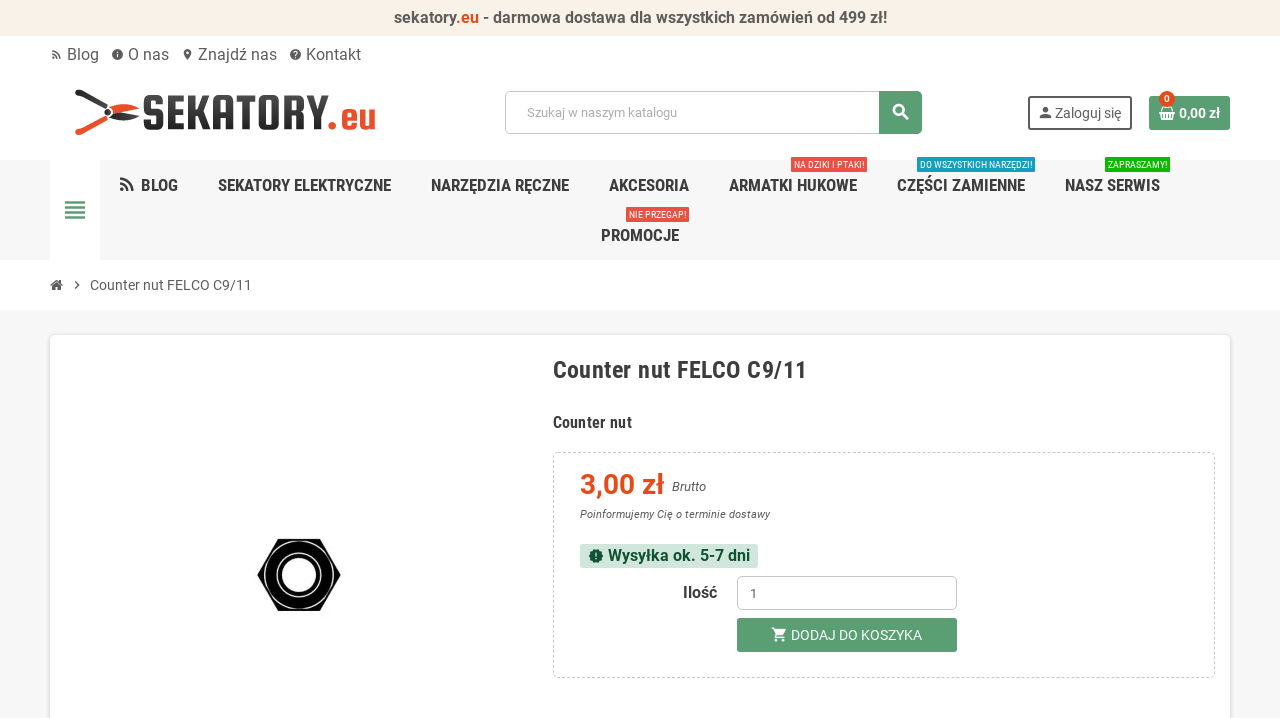

--- FILE ---
content_type: text/html; charset=utf-8
request_url: https://sekatory.eu/counter-nut-felco-c9-11.html
body_size: 19701
content:
<!doctype html>
<html lang="pl-PL">
  <head>
    
      
  <meta charset="utf-8">
  <meta name="theme-color" content="#f9f2e8">


  <meta http-equiv="x-ua-compatible" content="ie=edge">



  <title>Counter nut FELCO C9/11</title>
  
    <script data-keepinline="true" id="Cookiebot" src="https://consent.cookiebot.com/uc.js" data-cbid="bfeab84a-d788-45e7-add7-e8511af4ffd3" data-culture="pl" data-blockingmode="auto" referrerpolicy="strict-origin-when-cross-origin"></script>

<script data-keepinline="true" data-cookieconsent="ignore">
	window.dataLayer = window.dataLayer || [];
	function gtag() {
		dataLayer.push(arguments);
	}
	gtag("consent", "default", {
		ad_personalization: "denied",
		ad_storage: "denied",
		ad_user_data: "denied",
		analytics_storage: "denied",
		functionality_storage: "denied",
		personalization_storage: "denied",
		security_storage: "granted",
		wait_for_update: 500,
	});
	gtag("set", "ads_data_redaction", true);
	gtag("set", "url_passthrough", true);
</script>

  
  <meta name="description" content="Counter nut">
  <meta name="keywords" content="">
        <link rel="canonical" href="https://sekatory.eu/counter-nut-felco-c9-11.html">
    
                

  
    <script type="application/ld+json">
  {
    "@context": "https://schema.org",
    "@type": "Organization",
    "name" : "sekatory.eu",
          "logo": {
        "@type": "ImageObject",
        "url":"https://sekatory.eu/img/logo-1699782956.jpg"
      },
        "url" : "https://sekatory.eu/"
  }
</script>

<script type="application/ld+json">
  {
    "@context": "https://schema.org",
    "@type": "WebPage",
    "isPartOf": {
      "@type": "WebSite",
      "url":  "https://sekatory.eu/",
      "name": "sekatory.eu"
    },
    "name": "Counter nut FELCO C9/11",
    "url":  "https://sekatory.eu/counter-nut-felco-c9-11.html"
  }
</script>


  <script type="application/ld+json">
    {
      "@context": "https://schema.org",
      "@type": "BreadcrumbList",
      "itemListElement": [
                  {
            "@type": "ListItem",
            "position": 1,
            "name": "Strona główna",
            "item": "https://sekatory.eu/"
          },                  {
            "@type": "ListItem",
            "position": 2,
            "name": "Counter nut FELCO C9/11",
            "item": "https://sekatory.eu/counter-nut-felco-c9-11.html"
          }              ]
    }
  </script>
  
  
  
  <script type="application/ld+json">
  {
    "@context": "https://schema.org/",
    "@type": "Product",
    "name": "Counter nut FELCO C9/11",
    "description": "Counter nut",
    "category": "Części Felco wszystkie",
    "image" :"https://sekatory.eu/1116-home_default/counter-nut-felco-c9-11.jpg",    "sku": "fC9/11",
    "mpn": "fC9/11"
    ,"gtin13": "0783929403434"
        ,
    "brand": {
      "@type": "Brand",
      "name": "Felco"
    }
                ,
    "offers": {
      "@type": "Offer",
      "priceCurrency": "PLN",
      "name": "Counter nut FELCO C9/11",
      "price": "3",
      "url": "https://sekatory.eu/counter-nut-felco-c9-11.html",
      "priceValidUntil": "2026-02-02",
              "image": ["https://sekatory.eu/1116-large_default/counter-nut-felco-c9-11.jpg"],
            "sku": "fC9/11",
      "mpn": "fC9/11",
      "gtin13": "0783929403434",                  "availability": "https://schema.org/BackOrder",
      "seller": {
        "@type": "Organization",
        "name": "sekatory.eu"
      }
    }
      }
</script>
  
  
    
  

  
    <meta property="og:title" content="Counter nut FELCO C9/11" />
    <meta property="og:description" content="Counter nut" />
    <meta property="og:url" content="https://sekatory.eu/counter-nut-felco-c9-11.html" />
    <meta property="og:site_name" content="sekatory.eu" />
      



  <meta name="viewport" content="width=device-width, initial-scale=1, shrink-to-fit=no, maximum-scale=5">



  <link rel="icon" type="image/vnd.microsoft.icon" href="https://sekatory.eu/img/favicon.ico?1699798349">
  <link rel="shortcut icon" type="image/x-icon" href="https://sekatory.eu/img/favicon.ico?1699798349">



    <link rel="preload" href="https://sekatory.eu/themes/ZOneTheme/assets/fonts/cca377.woff" as="font" type="font/woff" crossorigin>
  <link rel="preload" href="https://sekatory.eu/themes/ZOneTheme/assets/fonts/b5a0a0.woff" as="font" type="font/woff" crossorigin>
  <link rel="preload" href="https://sekatory.eu/themes/ZOneTheme/assets/fonts/cff684.woff2" as="font" type="font/woff2" crossorigin>
  <link rel="preload" href="https://sekatory.eu/themes/ZOneTheme/assets/fonts/b1ea34.woff" as="font" type="font/woff" crossorigin>
  <link rel="preload" href="https://sekatory.eu/themes/ZOneTheme/assets/fonts/20fd17.woff2" as="font" type="font/woff2" crossorigin>
  <link rel="preload" href="https://sekatory.eu/themes/ZOneTheme/assets/fonts/63782d.woff" as="font" type="font/woff" crossorigin>
  <link rel="preload" href="https://sekatory.eu/themes/ZOneTheme/assets/fonts/657e60.woff" as="font" type="font/woff" crossorigin>



    <link rel="stylesheet" href="https://sekatory.eu/themes/ZOneTheme/assets/cache/theme-aef6a9134.css" type="text/css" media="all">




    <script type="text/javascript">
        var blockwishlistController = "https:\/\/sekatory.eu\/module\/blockwishlist\/action";
        var close_lightbox = "zamyka\u0107";
        var payuLangId = "pl";
        var payuSFEnabled = false;
        var pd_google_analitycs_controller = "product";
        var pd_grcp_contact = true;
        var pd_grcp_newsletter = "1";
        var pd_grcp_position = "bottomleft";
        var pd_grcp_registration = true;
        var pd_grcp_site_key = "6Ld2FfUqAAAAAFrFDmbnICszPmidHFVNv_VRitQu";
        var pd_grcp_size = "normal";
        var pd_grcp_theme = "light";
        var pd_grcp_version = 2;
        var pdgoogleanalytycs4pro_ajax_link = "https:\/\/sekatory.eu\/module\/pdgoogleanalytycs4pro\/ajax";
        var pdgoogleanalytycs4pro_secure_key = "a47c0e6de0fa15ae75075bd625d706a6";
        var pdomnibuspro = {"ajax_url":"https:\/\/sekatory.eu\/module\/pdomnibuspro\/ajax"};
        var prestashop = {"cart":{"products":[],"totals":{"total":{"type":"total","label":"Razem","amount":0,"value":"0,00\u00a0z\u0142"},"total_including_tax":{"type":"total","label":"Suma (brutto)","amount":0,"value":"0,00\u00a0z\u0142"},"total_excluding_tax":{"type":"total","label":"Suma (netto)","amount":0,"value":"0,00\u00a0z\u0142"}},"subtotals":{"products":{"type":"products","label":"Produkty","amount":0,"value":"0,00\u00a0z\u0142"},"discounts":null,"shipping":{"type":"shipping","label":"Wysy\u0142ka","amount":0,"value":""},"tax":{"type":"tax","label":"VAT (wliczony)","amount":0,"value":"0,00\u00a0z\u0142"}},"products_count":0,"summary_string":"0 sztuk","vouchers":{"allowed":0,"added":[]},"discounts":[],"minimalPurchase":0,"minimalPurchaseRequired":""},"currency":{"id":1,"name":"Z\u0142oty polski","iso_code":"PLN","iso_code_num":"985","sign":"z\u0142"},"customer":{"lastname":null,"firstname":null,"email":null,"birthday":null,"newsletter":null,"newsletter_date_add":null,"optin":null,"website":null,"company":null,"siret":null,"ape":null,"is_logged":false,"gender":{"type":null,"name":null},"addresses":[]},"country":{"id_zone":"1","id_currency":"1","call_prefix":"48","iso_code":"PL","active":"1","contains_states":"0","need_identification_number":"0","need_zip_code":"1","zip_code_format":"NN-NNN","display_tax_label":"1","name":"Polska","id":14},"language":{"name":"Polski (Polish)","iso_code":"pl","locale":"pl-PL","language_code":"pl","active":"1","is_rtl":"0","date_format_lite":"Y-m-d","date_format_full":"Y-m-d H:i:s","id":1},"page":{"title":"","canonical":"https:\/\/sekatory.eu\/counter-nut-felco-c9-11.html","meta":{"title":"Counter nut FELCO C9\/11","description":"Counter nut","keywords":"","robots":"index"},"page_name":"product","body_classes":{"lang-pl":true,"lang-rtl":false,"country-PL":true,"currency-PLN":true,"layout-full-width":true,"page-product":true,"tax-display-enabled":true,"page-customer-account":false,"product-id-557":true,"product-Counter nut FELCO C9\/11":true,"product-id-category-60":true,"product-id-manufacturer-2":true,"product-id-supplier-0":true,"product-available-for-order":true},"admin_notifications":[],"password-policy":{"feedbacks":{"0":"Bardzo s\u0142abe","1":"S\u0142abe","2":"\u015arednia","3":"Silne","4":"Bardzo silne","Straight rows of keys are easy to guess":"Proste kombinacje klawiszy s\u0105 \u0142atwe do odgadni\u0119cia","Short keyboard patterns are easy to guess":"Proste kombinacje przycisk\u00f3w s\u0105 \u0142atwe do odgadni\u0119cia","Use a longer keyboard pattern with more turns":"U\u017cyj d\u0142u\u017cszej i bardziej skomplikowanej kombinacji przycisk\u00f3w","Repeats like \"aaa\" are easy to guess":"Powt\u00f3rzenia typu \u201eaaa\u201d s\u0105 \u0142atwe do odgadni\u0119cia","Repeats like \"abcabcabc\" are only slightly harder to guess than \"abc\"":"Powt\u00f3rzenia takie jak \u201eabcabcabc\u201d s\u0105 tylko nieco trudniejsze do odgadni\u0119cia ni\u017c \u201eabc\u201d","Sequences like abc or 6543 are easy to guess":"Kombinacje takie jak \u201eabc\u201d lub \u201e6543\u201d s\u0105 \u0142atwe do odgadni\u0119cia","Recent years are easy to guess":"Ostatnie lata s\u0105 \u0142atwe do odgadni\u0119cia","Dates are often easy to guess":"Daty s\u0105 cz\u0119sto \u0142atwe do odgadni\u0119cia","This is a top-10 common password":"To jest 10 najcz\u0119\u015bciej u\u017cywanych hase\u0142","This is a top-100 common password":"To jest 100 najcz\u0119\u015bciej u\u017cywanych hase\u0142","This is a very common password":"To bardzo popularne has\u0142o","This is similar to a commonly used password":"Jest to podobne do powszechnie u\u017cywanego has\u0142a","A word by itself is easy to guess":"Samo s\u0142owo jest \u0142atwe do odgadni\u0119cia","Names and surnames by themselves are easy to guess":"Same imiona i nazwiska s\u0105 \u0142atwe do odgadni\u0119cia","Common names and surnames are easy to guess":"Popularne imiona i nazwiska s\u0105 \u0142atwe do odgadni\u0119cia","Use a few words, avoid common phrases":"U\u017cyj kilku s\u0142\u00f3w, unikaj popularnych zwrot\u00f3w","No need for symbols, digits, or uppercase letters":"Nie potrzebujesz symboli, cyfr ani wielkich liter","Avoid repeated words and characters":"Unikaj powtarzaj\u0105cych si\u0119 s\u0142\u00f3w i znak\u00f3w","Avoid sequences":"Unikaj sekwencji","Avoid recent years":"Unikaj ostatnich lat","Avoid years that are associated with you":"Unikaj lat, kt\u00f3re s\u0105 z Tob\u0105 zwi\u0105zane","Avoid dates and years that are associated with you":"Unikaj dat i lat, kt\u00f3re s\u0105 z Tob\u0105 powi\u0105zane","Capitalization doesn't help very much":"Wielkie litery nie s\u0105 zbytnio pomocne","All-uppercase is almost as easy to guess as all-lowercase":"Wpisywanie wielkich liter jest prawie tak samo \u0142atwe do odgadni\u0119cia jak wpisywanie ma\u0142ych liter","Reversed words aren't much harder to guess":"Odwr\u00f3cone s\u0142owa nie s\u0105 du\u017co trudniejsze do odgadni\u0119cia","Predictable substitutions like '@' instead of 'a' don't help very much":"Przewidywalne zamienniki, takie jak \u201e@\u201d zamiast \u201ea\u201d, nie s\u0105 zbyt pomocne","Add another word or two. Uncommon words are better.":"Dodaj kolejne s\u0142owo lub dwa. Nietypowe s\u0142owa s\u0105 lepsze."}}},"shop":{"name":"sekatory.eu","logo":"https:\/\/sekatory.eu\/img\/logo-1699782956.jpg","stores_icon":"https:\/\/sekatory.eu\/img\/logo_stores.png","favicon":"https:\/\/sekatory.eu\/img\/favicon.ico"},"core_js_public_path":"\/themes\/","urls":{"base_url":"https:\/\/sekatory.eu\/","current_url":"https:\/\/sekatory.eu\/counter-nut-felco-c9-11.html","shop_domain_url":"https:\/\/sekatory.eu","img_ps_url":"https:\/\/sekatory.eu\/img\/","img_cat_url":"https:\/\/sekatory.eu\/img\/c\/","img_lang_url":"https:\/\/sekatory.eu\/img\/l\/","img_prod_url":"https:\/\/sekatory.eu\/img\/p\/","img_manu_url":"https:\/\/sekatory.eu\/img\/m\/","img_sup_url":"https:\/\/sekatory.eu\/img\/su\/","img_ship_url":"https:\/\/sekatory.eu\/img\/s\/","img_store_url":"https:\/\/sekatory.eu\/img\/st\/","img_col_url":"https:\/\/sekatory.eu\/img\/co\/","img_url":"https:\/\/sekatory.eu\/themes\/ZOneTheme\/assets\/img\/","css_url":"https:\/\/sekatory.eu\/themes\/ZOneTheme\/assets\/css\/","js_url":"https:\/\/sekatory.eu\/themes\/ZOneTheme\/assets\/js\/","pic_url":"https:\/\/sekatory.eu\/upload\/","theme_assets":"https:\/\/sekatory.eu\/themes\/ZOneTheme\/assets\/","theme_dir":"https:\/\/sekatory.eu\/themes\/ZOneTheme\/","pages":{"address":"https:\/\/sekatory.eu\/adres","addresses":"https:\/\/sekatory.eu\/adresy","authentication":"https:\/\/sekatory.eu\/logowanie","manufacturer":"https:\/\/sekatory.eu\/producenci","cart":"https:\/\/sekatory.eu\/koszyk","category":"https:\/\/sekatory.eu\/index.php?controller=category","cms":"https:\/\/sekatory.eu\/index.php?controller=cms","contact":"https:\/\/sekatory.eu\/kontakt","discount":"https:\/\/sekatory.eu\/rabaty","guest_tracking":"https:\/\/sekatory.eu\/sledzenie-zamowien-gosci","history":"https:\/\/sekatory.eu\/historia-zamowien","identity":"https:\/\/sekatory.eu\/dane-osobiste","index":"https:\/\/sekatory.eu\/","my_account":"https:\/\/sekatory.eu\/moje-konto","order_confirmation":"https:\/\/sekatory.eu\/potwierdzenie-zamowienia","order_detail":"https:\/\/sekatory.eu\/index.php?controller=order-detail","order_follow":"https:\/\/sekatory.eu\/sledzenie-zamowienia","order":"https:\/\/sekatory.eu\/zamowienie","order_return":"https:\/\/sekatory.eu\/index.php?controller=order-return","order_slip":"https:\/\/sekatory.eu\/potwierdzenia-zwrotu","pagenotfound":"https:\/\/sekatory.eu\/nie-znaleziono-strony","password":"https:\/\/sekatory.eu\/odzyskiwanie-hasla","pdf_invoice":"https:\/\/sekatory.eu\/index.php?controller=pdf-invoice","pdf_order_return":"https:\/\/sekatory.eu\/index.php?controller=pdf-order-return","pdf_order_slip":"https:\/\/sekatory.eu\/index.php?controller=pdf-order-slip","prices_drop":"https:\/\/sekatory.eu\/promocje","product":"https:\/\/sekatory.eu\/index.php?controller=product","registration":"https:\/\/sekatory.eu\/rejestracja","search":"https:\/\/sekatory.eu\/szukaj","sitemap":"https:\/\/sekatory.eu\/mapa-strony","stores":"https:\/\/sekatory.eu\/sklepy","supplier":"https:\/\/sekatory.eu\/dostawcy","new_products":"https:\/\/sekatory.eu\/nowe-produkty","brands":"https:\/\/sekatory.eu\/producenci","register":"https:\/\/sekatory.eu\/rejestracja","order_login":"https:\/\/sekatory.eu\/zamowienie?login=1"},"alternative_langs":[],"actions":{"logout":"https:\/\/sekatory.eu\/?mylogout="},"no_picture_image":{"bySize":{"cart_default":{"url":"https:\/\/sekatory.eu\/img\/p\/pl-default-cart_default.jpg","width":90,"height":90},"small_default":{"url":"https:\/\/sekatory.eu\/img\/p\/pl-default-small_default.jpg","width":90,"height":90},"home_default":{"url":"https:\/\/sekatory.eu\/img\/p\/pl-default-home_default.jpg","width":280,"height":280},"medium_default":{"url":"https:\/\/sekatory.eu\/img\/p\/pl-default-medium_default.jpg","width":450,"height":450},"large_default":{"url":"https:\/\/sekatory.eu\/img\/p\/pl-default-large_default.jpg","width":800,"height":800}},"small":{"url":"https:\/\/sekatory.eu\/img\/p\/pl-default-cart_default.jpg","width":90,"height":90},"medium":{"url":"https:\/\/sekatory.eu\/img\/p\/pl-default-home_default.jpg","width":280,"height":280},"large":{"url":"https:\/\/sekatory.eu\/img\/p\/pl-default-large_default.jpg","width":800,"height":800},"legend":""}},"configuration":{"display_taxes_label":true,"display_prices_tax_incl":true,"is_catalog":false,"show_prices":true,"opt_in":{"partner":false},"quantity_discount":{"type":"discount","label":"Rabat Jednostkowy"},"voucher_enabled":0,"return_enabled":0},"field_required":[],"breadcrumb":{"links":[{"title":"Strona g\u0142\u00f3wna","url":"https:\/\/sekatory.eu\/"},{"title":"Counter nut FELCO C9\/11","url":"https:\/\/sekatory.eu\/counter-nut-felco-c9-11.html"}],"count":2},"link":{"protocol_link":"https:\/\/","protocol_content":"https:\/\/"},"time":1768696467,"static_token":"6ac905a64690429697563908913f82c3","token":"fe414393c65b7c4859c08956ad6069ce","debug":false,"modules":{"zonethememanager":{"progress_bar":0,"boxed_layout":false,"lazy_loading":true,"sidebar_cart":1,"sidebar_navigation":1,"product_countdown":0,"svg_logo":"https:\/\/sekatory.eu\/img\/1699803678.svg","svg_width":"350px","sticky_menu":1,"sticky_mobile":0,"mobile_megamenu":false,"product_quickview":1,"product_addtocart":1,"product_details":1,"product_grid_columns":4,"body_classes":"no-customer-address pg-eal","is_mobile":false,"product_grid_desc":"","product_grid_available":1,"product_grid_colors":0,"cat_image":1,"cat_description":1,"cat_expand_desc":0,"cat_subcategories":1,"cat_default_view":"grid","product_info_layout":"normal","product_qty_add_inline":false,"product_actions_position":false,"product_image_zoom":1,"product_attr_combinations":true,"product_attr_swatches":false,"product_attr_default":false,"checkout_login_first":1,"is_quickview":false,"ps_legalcompliance_spl":false,"enabled_pm_advancedsearch4":false,"psDimensionUnit":"cm","assetsFonts":"https:\/\/sekatory.eu\/themes\/ZOneTheme\/assets\/fonts\/"}}};
        var productsAlreadyTagged = [];
        var psemailsubscription_subscription = "https:\/\/sekatory.eu\/module\/ps_emailsubscription\/subscription";
        var psr_icon_color = "#F19D76";
        var removeFromWishlistUrl = "https:\/\/sekatory.eu\/module\/blockwishlist\/action?action=deleteProductFromWishlist";
        var varBreadcrumbLinks = ["https:\/\/sekatory.eu\/","https:\/\/sekatory.eu\/counter-nut-felco-c9-11.html"];
        var varCategoryTreeController = "https:\/\/sekatory.eu\/module\/zonethememanager\/categoryTree";
        var varGetFinalDateController = "https:\/\/sekatory.eu\/module\/zonethememanager\/getFinalDate";
        var varGetFinalDateMiniatureController = "https:\/\/sekatory.eu\/module\/zonethememanager\/getFinalDateMiniature";
        var varMenuDropdownContentController = "https:\/\/sekatory.eu\/module\/zonemegamenu\/menuDropdownContent";
        var varPSAjaxCart = 1;
        var varProductCommentGradeController = "https:\/\/sekatory.eu\/module\/zonethememanager\/CommentGrade";
        var varZOneThemeVersion = "2.7.3";
        var wishlistAddProductToCartUrl = "https:\/\/sekatory.eu\/module\/blockwishlist\/action?action=addProductToCart";
        var wishlistUrl = "https:\/\/sekatory.eu\/module\/blockwishlist\/view";
      </script>





  
<style type="text/css">a:hover, .btn-link:hover, .page-link:hover, .btn-teriary:hover, .btn.btn-teriary:hover, .ui-autocomplete.ui-menu .ui-menu-item .ui-state-focus, .ui-autocomplete.ui-menu .ui-menu-item .ui-state-hover, .dropdown .expand-more:hover, .dropdown a.expand-more:hover, .dropdown-item:hover, .dropdown-item:focus, .checkout-step-order .step-part .edit, .checkout-step-order .step-part.current .part-icon, .checkout-step-order .step-part.current.reachable.complete .part-icon, .page-my-account #content .links a:hover, .active-filters .filter-block .material-icons, .product-price, .price-total, .product-name a:hover, a.product-name:hover, .product-list .product-miniature .grid-hover-btn a, .product-list .product-miniature .grid-hover-btn button, .wishlist-button-add.wishlist-button-product, .main-product-details .product-cover .layer .zoom-in, #product-modal .arrows, .cart-items-review .product-line-grid .product-prices .qty, .st-menu-close:hover, .aone-slideshow .nivoSlider .nivo-directionNav .nivo-prevNav, .aone-slideshow .nivoSlider .nivo-directionNav .nivo-nextNav, #header .left-nav-trigger .left-nav-icon:hover, .feature a:hover, .feature2 .material-icons, .feature2 .fa, .icon-link:hover {color: #E74918} .custom-checkbox input[type="checkbox"]:hover + .check-shape, .custom-radio input[type="radio"]:hover + .check-shape, .custom-checkbox input[type="checkbox"]:checked + .check-shape, .custom-radio input[type="radio"]:checked + .check-shape, .custom-checkbox .check-shape.color .check-circle, .custom-radio .check-shape.color .check-circle, .category-tree > ul > li > a:hover:before, .main-product-details .product-images li.thumb-container .thumb.selected, .product-swatches .swatches-list > li.selected > span.color .check-circle, #product-modal .product-images img.selected, .anav-top .acategory-content .category-subs li a:hover:before, .aone-slideshow .nivoSlider .nivo-controlNav a.active, .banner2 a:before {border-color: #E74918} .custom-checkbox input[type="checkbox"]:checked + .check-shape, .custom-radio input[type="radio"]:checked + .check-shape, .category-tree > ul > li > a:hover:before, .discount-percentage, .discount-amount, .product-flags .product-flag.discount span, .product-flags .product-flag.on-sale span, .add-to-cart.added:after, .main-product-details .scroll-box-arrows .left, .main-product-details .scroll-box-arrows .right, .cart-preview .cart-header .cart-products-count, .slick-prev, .slick-next, .slick-dots li button, .anav-top .acategory-content .category-subs li a:hover:before, .aone-slideshow .nivoSlider .nivo-controlNav a, .aone-popupnewsletter button.close, #header .sticky-icon-cart .cart-products-count, #scrollTopButton .scroll-button, .typoImageSlider .scrollArrows .left, .typoImageSlider .scrollArrows .right {background-color: #E74918} .header-banner a:hover, .header-nav a:not(.dropdown-item):hover, .main-header a:not(.dropdown-item):hover, .header-nav .dropdown .expand-more:hover, .checkout-header-right a:not(.dropdown-item):hover {color: #E74918} .anav-top .adropdown a:hover, .anav-top .acategory-content .category-title a:hover, .anav-top .aproduct-content .product-name a:hover, .anav-top .amanufacturer-content .brand-name a:hover {color: #E74918} .anav-top .acategory-content .category-subs li a:hover:before {border-color: #E74918} .anav-top .acategory-content .category-subs li a:hover:before {background-color: #E74918} #footer a:hover {color: #E74918} .icon-link:hover, .checkout-step-order .step-part .edit, .active-filters .filter-block .material-icons, .product-list .product-miniature .grid-hover-btn a, .product-list .product-miniature .grid-hover-btn button, .wishlist-button-add.wishlist-button-product, .main-product-details .product-cover .layer .zoom-in, #product-modal .arrows, .st-menu-close:hover, .aone-slideshow .nivoSlider .nivo-directionNav .nivo-prevNav, .aone-slideshow .nivoSlider .nivo-directionNav .nivo-nextNav {color: #E74918} .add-to-cart.added:after, .main-product-details .scroll-box-arrows .left, .main-product-details .scroll-box-arrows .right, .slick-prev, .slick-next, .slick-dots li button, .aone-slideshow .nivoSlider .nivo-controlNav a, .aone-popupnewsletter button.close, #scrollTopButton .scroll-button, .typoImageSlider .scrollArrows .left, .typoImageSlider .scrollArrows .right {background-color: #E74918} .aone-slideshow .nivoSlider .nivo-controlNav a.active {border-color: #E74918} .product-name a:hover, a.product-name:hover {color: #E74918} .product-price, .price-total {color: #E74918} body {font-size: 16px} </style>

<style type="text/css">#header .header-logo .logo {
  max-height: 73px;
}
.product-list .grid .product-miniature .product-container {
  height: 100%;
  display: flex;
  flex-direction: column;
}
.product-list .grid .product-miniature .first-block {
  flex: none;
}
.product-list .grid .product-miniature .second-third-block {
  flex: 1;
  display: flex;
  flex-direction: column;
}
.product-list .grid .product-miniature .second-third-block .third-block {
  flex: none;
}
.product-list .grid .product-miniature .second-third-block .second-block {
  flex: 1;
}</style>
<!-- START > PD Google Analytycs 4.0 Module -->
<script async data-keepinline="true" src="https://www.googletagmanager.com/gtag/js?id=G-17XWCQL8T9"></script>


<script>
	window.dataLayer = window.dataLayer || [];
	function gtag(){dataLayer.push(arguments);}
	gtag('js', new Date());

	gtag('config', 'G-17XWCQL8T9', {
		'send_page_view': true,
		'allow_enhanced_conversions': true});
	gtag('set', {'currency': "PLN"});
	gtag('set', {'country': "PL"});
	
 	</script>
<!-- END > PD Google Analytycs 4.0 Module -->
<style type="text/css">
    </style>
<script>
    var pswp_theme = "";
    var pswp_token = "6ac905a64690429697563908913f82c3";
    var pswp_ajax_url = "https://sekatory.eu/module/prestawp/ajaxps";
</script><script type="text/javascript" data-keepinline="true">

	(function(w,d,s,l,i){w[l]=w[l]||[];w[l].push({'gtm.start':
	new Date().getTime(),event:'gtm.js'});var f=d.getElementsByTagName(s)[0],
	j=d.createElement(s),dl=l!='dataLayer'?'&l='+l:'';j.async=true;j.src=
	'https://www.googletagmanager.com/gtm.js?id='+i+dl;f.parentNode.insertBefore(j,f);
	})(window,document,'script','dataLayer','GTM-WFZTFTB');

</script>





    
  <meta property="og:type" content="product">
      <meta property="og:image" content="https://sekatory.eu/1116-large_default/counter-nut-felco-c9-11.jpg">
  
      <meta property="product:pretax_price:amount" content="2.439024">
    <meta property="product:pretax_price:currency" content="PLN">
    <meta property="product:price:amount" content="3">
    <meta property="product:price:currency" content="PLN">
    
  </head>

  <body id="product"
    class="st-wrapper lang-pl country-pl currency-pln layout-full-width page-product tax-display-enabled product-id-557 product-counter-nut-felco-c9-11 product-id-category-60 product-id-manufacturer-2 product-id-supplier-0 product-available-for-order
    no-customer-address pg-eal    "
  >
    
      <!-- PD Google Analytycs 4 Pro - EVENTS CODE FOOTER -->
<script type="text/javascript" >

		
		console.log('Fired up event GA4: view_item > Product page');
		gtag('event', 'view_item', {
			items: [{
			item_id: '557',
			item_name: 'Counter nut FELCO C9/11',
			coupon: '',
			affiliation: '',
			discount: 0,
			item_brand: 'Felco',
			item_category: 'Części Felco wszystkie',
			item_list_name: 'product',
			item_list_id: 'product',
															item_variant: '',
			item_list_name: 'product',
			item_list_id: 'product',
			list_position: 1,
			price: 3,
			currency: 'PLN',
			quantity: 1,
			}],
			value: 3
		});

	
	
</script>
<!-- PD Google Analytycs 4 Pro - EVENTS CODE FOOTER -->
<noscript><iframe src="https://www.googletagmanager.com/ns.html?id=GTM-WFZTFTB"
height="0" width="0" style="display:none;visibility:hidden"></iframe></noscript>

    

    
        <div class="st-menu st-effect-left" data-st-menu>
    <div class="st-menu-close d-flex" data-close-st-menu><i class="material-icons">close</i></div>
    <div class="st-menu-title h4">
      Menu
    </div>

          <div class="js-sidebar-category-tree sidebar-menu">
  <div class="waiting-load-categories"></div>
</div>
    
    <div id="js-header-phone-sidebar" class="sidebar-header-phone js-hidden"></div>
    <div id="js-account-sidebar" class="sidebar-account text-center user-info js-hidden"></div>
    <div id="js-language-sidebar" class="sidebar-language js-hidden"></div>
    <div id="js-left-currency-sidebar" class="sidebar-currency js-hidden"></div>
  </div>
    

    <main id="page" class="st-pusher ">

      
              

      <header id="header">
        
          
  <!-- desktop header -->
  <div class="desktop-header-version">
    
      <div class="header-banner clearfix">
        <div class="header-event-banner" >
  <div class="container">
    <div class="header-event-banner-wrapper">
      <p><span style="font-size: 16px;"><strong>sekatory<span style="color: #e74918;">.eu</span> - darmowa dostawa dla wszystkich zamówień od 499 zł!</strong></span></p>
    </div>
  </div>
</div>


      </div>
    

    
      <div class="header-nav clearfix">
        <div class="container">
          <div class="header-nav-wrapper d-flex align-items-center justify-content-between">
            <div class="left-nav d-flex">
              <div class="header-phone js-header-phone-source">
	<ul>
<li><a target="_blank" href="https://sekatory.eu/blog/" rel="noopener"><i class="material-icons md-36">rss_feed</i> Blog</a></li>
<li><a href="https://sekatory.eu/info/o-nas.html"><i class="material-icons">info</i> O nas</a></li>
<li><a target="_blank" href="https://goo.gl/maps/WS3YhmgYD2ePvwfg9" rel="noopener"><i class="material-icons">location_on</i> Znajdź nas</a></li>
<li><a href="https://sekatory.eu/kontakt"><i class="material-icons">help</i> Kontakt</a></li>
</ul>
</div>

            </div>
            <div class="right-nav d-flex">
              
            </div>
          </div>
        </div>
      </div>
    

    
      <div class="main-header clearfix">
        <div class="container">
          <div class="header-wrapper d-flex align-items-center">

            
              <div class="header-logo">
                
  <a href="https://sekatory.eu/" title="sekatory.eu">
          <img class="svg-logo" src="https://sekatory.eu/img/1699803678.svg" style="width: 350px" alt="sekatory.eu">
      </a>

              </div>
            

            
              <div class="header-right">
                <div class="display-top align-items-center d-flex flex-wrap flex-lg-nowrap justify-content-end">
                  <!-- Block search module TOP -->
<div class="searchbar-wrapper">
  <div id="search_widget" class="js-search-source" data-search-controller-url="//sekatory.eu/szukaj">
    <div class="search-widget ui-front">
      <form method="get" action="//sekatory.eu/szukaj">
        <input type="hidden" name="controller" value="search">
        <input class="form-control" type="text" name="s" value="" placeholder="Szukaj w naszym katalogu" aria-label="Szukaj">
        <button type="submit" class="btn-primary">
          <i class="material-icons search">search</i>
        </button>
      </form>
    </div>
  </div>
</div>
<!-- /Block search module TOP -->
<div class="customer-signin-module">
  <div class="user-info">
          <div class="js-account-source">
        <ul>
          <li>
            <div class="account-link">
              <a
                href="https://sekatory.eu/logowanie"
                title="Zaloguj się do swojego konta klienta"
                rel="nofollow"
              >
                <i class="material-icons">person</i><span>Zaloguj się</span>
              </a>
            </div>
          </li>
        </ul>
      </div>
      </div>
</div><div class="shopping-cart-module">
  <div class="blockcart cart-preview" data-refresh-url="//sekatory.eu/module/ps_shoppingcart/ajax" data-sidebar-cart-trigger>
    <ul class="cart-header">
      <li data-header-cart-source>
        <a href="//sekatory.eu/koszyk?action=show" class="cart-link btn-primary" rel="nofollow" aria-label="Link do koszyka zawierającego 0 produkt(ów)">
          <span class="cart-design"><i class="fa fa-shopping-basket" aria-hidden="true"></i><span class="cart-products-count">0</span></span>
          <span class="cart-total-value">0,00 zł</span>
        </a>
      </li>
    </ul>

          <div class="cart-dropdown" data-shopping-cart-source>
  <div class="cart-dropdown-wrapper">
    <div class="cart-title h4">Koszyk</div>
          <div class="no-items">
        W koszyku nie ma jeszcze produktów
      </div>
      </div>
  <div class="js-cart-update-quantity page-loading-overlay cart-overview-loading">
    <div class="page-loading-backdrop d-flex align-items-center justify-content-center">
      <span class="uil-spin-css"><span><span></span></span><span><span></span></span><span><span></span></span><span><span></span></span><span><span></span></span><span><span></span></span><span><span></span></span><span><span></span></span></span>
    </div>
  </div>
</div>
      </div>
</div>

                </div>
              </div>
            

          </div>
        </div>
      </div>
    

    
      <div class="header-bottom clearfix">
        <div class="header-main-menu" id="header-main-menu" data-sticky-menu>
          <div class="container">
            <div class="header-main-menu-wrapper">
                              <div class="left-nav-trigger" data-left-nav-trigger>
                  <div class="left-nav-icon d-flex align-items-center justify-content-center">
                    <i class="material-icons">view_headline</i>
                  </div>
                </div>
                            <div class="sticky-icon-cart" data-sticky-cart data-sidebar-cart-trigger></div>
                <div id="amegamenu" class="">
    <ul class="anav-top js-ajax-mega-menu">
          <li class="amenu-item  " data-id-menu="9">
        <a href="https://sekatory.eu/blog/" class="amenu-link" target="_blank">                    <span><i class="fa fa-rss"></i> BLOG</span>
                  </a>
              </li>
          <li class="amenu-item plex " data-id-menu="10">
        <a href="https://sekatory.eu/sekatory-elektryczne/" class="amenu-link" >                    <span>Sekatory elektryczne</span>
                  </a>
                  <div class="adropdown adrd1">
            <div class="js-dropdown-content" data-id-menu="10"></div>
          </div>
              </li>
          <li class="amenu-item plex " data-id-menu="12">
        <span class="amenu-link">                    <span>Narzędzia ręczne</span>
                  </span>
                  <div class="adropdown adrd3">
            <div class="js-dropdown-content" data-id-menu="12"></div>
          </div>
              </li>
          <li class="amenu-item plex " data-id-menu="13">
        <span class="amenu-link">                    <span>Akcesoria</span>
                  </span>
                  <div class="adropdown adrd2">
            <div class="js-dropdown-content" data-id-menu="13"></div>
          </div>
              </li>
          <li class="amenu-item plex " data-id-menu="14">
        <a href="https://sekatory.eu/armatki-hukowe/" class="amenu-link" >                    <span>Armatki Hukowe</span>
          <sup style="background-color:#e95144;">NA DZIKI I PTAKI!</sup>        </a>
                  <div class="adropdown adrd1">
            <div class="js-dropdown-content" data-id-menu="14"></div>
          </div>
              </li>
          <li class="amenu-item plex " data-id-menu="15">
        <span class="amenu-link">                    <span>części zamienne</span>
          <sup style="background-color:#139fbd;">do wszystkich narzędzi!</sup>        </span>
                  <div class="adropdown adrd1">
            <div class="js-dropdown-content" data-id-menu="15"></div>
          </div>
              </li>
          <li class="amenu-item plex " data-id-menu="16">
        <span class="amenu-link">                    <span>nasz serwis</span>
          <sup style="background-color:#0fb800;">zapraszamy!</sup>        </span>
                  <div class="adropdown adrd1">
            <div class="js-dropdown-content" data-id-menu="16"></div>
          </div>
              </li>
          <li class="amenu-item  " data-id-menu="17">
        <a href="https://sekatory.eu/promocje" class="amenu-link" >                    <span>promocje</span>
          <sup style="background-color:#e95144;">nie przegap!</sup>        </a>
              </li>
        </ul>
  </div>

            </div>
          </div>
        </div>
      </div>
    
  </div>



        
      </header>

      <section id="wrapper">
        
          
<nav class="breadcrumb-wrapper ">
  <div class="container">
    <ol class="breadcrumb" data-depth="2">
              
                      <li class="breadcrumb-item">
                                            <a href="https://sekatory.eu/" class="item-name">
                                      <i class="fa fa-home home" aria-hidden="true"></i>
                                      <span>Strona główna</span>
                </a>
                          </li>
                  
              
                      <li class="breadcrumb-item">
                              <span class="separator material-icons">chevron_right</span>
                                            <span class="item-name">Counter nut FELCO C9/11</span>
                          </li>
                  
          </ol>
  </div>
</nav>
        

        
          
<aside id="notifications">
  <div class="notifications-container container">
    
    
    
      </div>
</aside>
        

        

        

        
          <div class="main-content">
            <div class="container">
              <div class="row ">

                

                
<div id="content-wrapper" class="js-content-wrapper center-column col-12">
  <div class="center-wrapper">
    

    
<section>

  
    <div class="main-product-details shadow-box md-bottom js-product-container" id="mainProduct">
                          
      <div class="row">
        
          <div class="product-left col-12 col-md-5 ">
            <section class="product-left-content">
              
                <div class="images-container">
  <div class="images-container-wrapper js-enable-zoom-image">
          
        
          <div class="product-cover sm-bottom">
            <picture class="js-main-zoom" data-zoom-image="https://sekatory.eu/1116-large_default/counter-nut-felco-c9-11.jpg">
                            <source srcset="https://sekatory.eu/1116-medium_default/counter-nut-felco-c9-11.webp" type="image/webp">              <img
                src = "https://sekatory.eu/1116-medium_default/counter-nut-felco-c9-11.jpg"
                class = "img-fluid js-qv-product-cover"
                alt = "Counter nut FELCO C9/11"
                data-id-image = "1116"
                width = "450"
                height = "450"
              >
            </picture>
            <div class="layer d-flex align-items-center justify-content-center">
              <span class="zoom-in js-mfp-button"><i class="material-icons">zoom_out_map</i></span>
            </div>
          </div>
        

        
          
<div class="thumbs-list d-none">
  <div class="flex-scrollbox-wrapper js-product-thumbs-scrollbox">
    <ul class="product-images" id="js-zoom-gallery">
              <li class="thumb-container">
          <a
            class="thumb js-thumb selected"
            data-image="https://sekatory.eu/1116-medium_default/counter-nut-felco-c9-11.jpg"
            data-image-sources="{&quot;jpg&quot;:&quot;https:\/\/sekatory.eu\/1116-medium_default\/counter-nut-felco-c9-11.jpg&quot;,&quot;webp&quot;:&quot;https:\/\/sekatory.eu\/1116-medium_default\/counter-nut-felco-c9-11.webp&quot;}"            data-zoom-image="https://sekatory.eu/1116-large_default/counter-nut-felco-c9-11.jpg"
            data-id-image="1116"
          >
            <picture>
                            <source srcset="https://sekatory.eu/1116-small_default/counter-nut-felco-c9-11.webp" type="image/webp">              <img
                src = "https://sekatory.eu/1116-small_default/counter-nut-felco-c9-11.jpg"
                class = "img-fluid"
                alt = "Counter nut FELCO C9/11"
                width = "90"
                height = "90"
              >
            </picture>
          </a>
        </li>
          </ul>
  </div>

  <div class="scroll-box-arrows">
    <i class="material-icons left">chevron_left</i>
    <i class="material-icons right">chevron_right</i>
  </div>
</div>
        
      
      </div>

  
</div>
              

              

              

  

            </section>
          </div>
        

        
          <div class="product-right col-12 col-md-7 ">
            <section class="product-right-content">
              
                
                  <h1 class="page-heading">Counter nut FELCO C9/11</h1>
                
              

              <div class="row">
                <div class="col-12 ">
                  <div class="product-attributes mb-2 js-product-attributes-destination"></div>

                  
                    <div class="product-out-of-stock">
                      
                    </div>
                  

                  
                    <div id="product-description-short-557" class="product-description-short typo sm-bottom">
                      <h5>Counter nut</h5>
                    </div>
                  

                  
<div class="product-information light-box-bg sm-bottom">
  
  <div class="product-actions js-product-actions">
    
      <form action="https://sekatory.eu/koszyk" method="post" id="add-to-cart-or-refresh">
        <input type="hidden" name="token" value="6ac905a64690429697563908913f82c3">
        <input type="hidden" name="id_product" value="557" id="product_page_product_id">
        <input type="hidden" name="id_customization" value="0" id="product_customization_id" class="js-product-customization-id">

        
          
<div class="product-variants js-product-variants">
</div>
        

        
                  

        
          <section class="product-discounts js-product-discounts">
</section>


        

        
            <div class="product-prices sm-bottom js-product-prices">
    
      <div class="product-prices-wrapper">
        <p class="current-price">
          <span class='price product-price current-price-value' content="3">
                                      3,00 zł
                      </span>

                      <span class="tax-label labels-tax-long">Brutto</span>
                  </p>

        <p class="show-more-without-taxes">
          <span style="font-size: 80%;">2,44 zł</span>
          <span class="tax-label">Netto</span>
        </p>

        
        
                  
      </div>
    

    
          

    
          

    
          

    

    <div class="shipping-delivery-label">
      
      

                                    <span class="delivery-information">Poinformujemy Cię o terminie dostawy</span>
                            </div>

      </div>
        

        
        
          


<div class="product-add-to-cart js-product-add-to-cart ">
  
  
    <div id="product-availability" class="mb-2 js-product-availability">
                        <span class="product-availability product-available-order alert alert-success">
            <i class="material-icons">new_releases</i>&nbsp;Wysyłka ok. 5-7 dni
          </span>
                  </div>
  

      <div class="product-quantity normal-style sm-bottom">
      
        <div class="row">
          <label class="form-control-label col-3">Ilość</label>
          <div class="col-9">
            
  <div class="product-quantity-touchspin">
    <div class="qty">
      <input
        type="number"
        name="qty"
        id="quantity_wanted"
        inputmode="numeric"
        pattern="[0-9]*"
                  value="1"
          min="1"
                class="form-control"
        aria-label="Ilość"
      />
    </div>
  </div>
  <div class="add">
    <button
      class="btn add-to-cart"
      data-button-action="add-to-cart"
      type="submit"
          >
      <i class="material-icons shopping-cart">shopping_cart</i><span>Dodaj do koszyka</span>
      <span class="js-waitting-add-to-cart page-loading-overlay add-to-cart-loading">
        <span class="page-loading-backdrop d-flex align-items-center justify-content-center">
          <span class="uil-spin-css"><span><span></span></span><span><span></span></span><span><span></span></span><span><span></span></span><span><span></span></span><span><span></span></span><span><span></span></span><span><span></span></span></span>
        </span>
      </span>
    </button>
  </div>

          </div>
        </div>
      
    </div>
  
  
    <div class="product-minimal-quantity js-product-minimal-quantity sm-bottom">
          </div>
  

  <div
  class="wishlist-button"
  data-url="https://sekatory.eu/module/blockwishlist/action?action=deleteProductFromWishlist"
  data-product-id="557"
  data-product-attribute-id="0"
  data-is-logged=""
  data-list-id="1"
  data-checked="true"
  data-is-product="true"
></div>



</div>
        

        

      </form>
    
  </div>
</div><!-- /product-information -->

                  
                    <div class="product-additional-info js-product-additional-info">
  <div class="product-comments-additional-info">
    </div>

</div>
                  

                  
                </div>

                              </div>
            </section><!-- /product-right-content -->
          </div><!-- /product-right -->
        
      </div><!-- /row -->

      
        <div class="reassurance-hook">
          
        </div>
      

      <div class="js-product-refresh-pending-query page-loading-overlay main-product-details-loading">
        <div class="page-loading-backdrop d-flex align-items-center justify-content-center">
          <span class="uil-spin-css"><span><span></span></span><span><span></span></span><span><span></span></span><span><span></span></span><span><span></span></span><span><span></span></span><span><span></span></span><span><span></span></span></span>
        </div>
      </div>
    </div><!-- /main-product-details -->
  

  
    <div class="main-product-bottom md-bottom">
                        <div class="product-normal-layout">
  <div class="block md-bottom product-description-block ">
    <div class="title-block">Opis</div>
    <div class="block-content box-bg">
      
  <div class="product-description typo"><h2>Counter nut</h2><hr><p><img src="https://sekatory.eu/img/cms/FELCO/FELCO_sekatory_eu.jpg?1652257576663" width="299" height="166"></p><p><strong><span style="font-size: 18px;">Jesteśmy autoryzowanym dystrybutorem szwajcarskiej firmy FELCO w Polsce.</span></strong></p><p><strong><span style="font-size: 18px;">Prowadzimy serwis gwarancyjny i pogwarancyjny sekatorów akumulatorowych oraz ręcznych FELCO.</span></strong></p><p><strong><span style="font-size: 18px;">Masz pytania? Potrzebujesz części zamiennych, a nie możesz ich znaleźć w naszym sklepie? Zadzwoń lub napisz:</span></strong></p><p><span class="fa fa-phone">&nbsp;</span> <a href="tel:+48881950746"><strong>+48 881 950 746</strong></a></p><p><span class="fa fa-envelope">&nbsp;</span>&nbsp;<strong><a href="mailto:kontakt@sekatory.eu">kontakt@sekatory.eu</a></strong></p></div>

    </div>
  </div>

  <div class="block md-bottom product-features-block d-none">
    <div class="title-block">Dane techniczne</div>
    <div class="block-content box-bg">
      
  <div class="product-details js-product-details" id="product-details" data-product="{&quot;id_shop_default&quot;:&quot;1&quot;,&quot;id_manufacturer&quot;:&quot;2&quot;,&quot;id_supplier&quot;:&quot;0&quot;,&quot;reference&quot;:&quot;fC9\/11&quot;,&quot;is_virtual&quot;:&quot;0&quot;,&quot;delivery_in_stock&quot;:&quot;&quot;,&quot;delivery_out_stock&quot;:&quot;&quot;,&quot;id_category_default&quot;:&quot;60&quot;,&quot;on_sale&quot;:&quot;0&quot;,&quot;online_only&quot;:&quot;0&quot;,&quot;ecotax&quot;:0,&quot;minimal_quantity&quot;:&quot;1&quot;,&quot;low_stock_threshold&quot;:&quot;0&quot;,&quot;low_stock_alert&quot;:&quot;0&quot;,&quot;price&quot;:&quot;3,00\u00a0z\u0142&quot;,&quot;unity&quot;:&quot;&quot;,&quot;unit_price&quot;:&quot;&quot;,&quot;unit_price_ratio&quot;:0,&quot;additional_shipping_cost&quot;:&quot;0.000000&quot;,&quot;customizable&quot;:&quot;0&quot;,&quot;text_fields&quot;:&quot;0&quot;,&quot;uploadable_files&quot;:&quot;0&quot;,&quot;active&quot;:&quot;1&quot;,&quot;redirect_type&quot;:&quot;404&quot;,&quot;id_type_redirected&quot;:&quot;0&quot;,&quot;available_for_order&quot;:&quot;1&quot;,&quot;available_date&quot;:&quot;0000-00-00&quot;,&quot;show_condition&quot;:&quot;0&quot;,&quot;condition&quot;:&quot;new&quot;,&quot;show_price&quot;:&quot;1&quot;,&quot;indexed&quot;:&quot;1&quot;,&quot;visibility&quot;:&quot;both&quot;,&quot;cache_default_attribute&quot;:&quot;0&quot;,&quot;advanced_stock_management&quot;:&quot;0&quot;,&quot;date_add&quot;:&quot;2023-11-12 15:21:20&quot;,&quot;date_upd&quot;:&quot;2023-11-12 15:21:20&quot;,&quot;pack_stock_type&quot;:&quot;3&quot;,&quot;meta_description&quot;:&quot;&quot;,&quot;meta_keywords&quot;:&quot;&quot;,&quot;meta_title&quot;:&quot;&quot;,&quot;link_rewrite&quot;:&quot;counter-nut-felco-c9-11&quot;,&quot;name&quot;:&quot;Counter nut FELCO C9\/11&quot;,&quot;description&quot;:&quot;&lt;h2&gt;Counter nut&lt;\/h2&gt;&lt;hr&gt;&lt;p&gt;&lt;img src=\&quot;https:\/\/sekatory.eu\/img\/cms\/FELCO\/FELCO_sekatory_eu.jpg?1652257576663\&quot; width=\&quot;299\&quot; height=\&quot;166\&quot;&gt;&lt;\/p&gt;&lt;p&gt;&lt;strong&gt;&lt;span style=\&quot;font-size: 18px;\&quot;&gt;Jeste\u015bmy autoryzowanym dystrybutorem szwajcarskiej firmy FELCO w Polsce.&lt;\/span&gt;&lt;\/strong&gt;&lt;\/p&gt;&lt;p&gt;&lt;strong&gt;&lt;span style=\&quot;font-size: 18px;\&quot;&gt;Prowadzimy serwis gwarancyjny i pogwarancyjny sekator\u00f3w akumulatorowych oraz r\u0119cznych FELCO.&lt;\/span&gt;&lt;\/strong&gt;&lt;\/p&gt;&lt;p&gt;&lt;strong&gt;&lt;span style=\&quot;font-size: 18px;\&quot;&gt;Masz pytania? Potrzebujesz cz\u0119\u015bci zamiennych, a nie mo\u017cesz ich znale\u017a\u0107 w naszym sklepie? Zadzwo\u0144 lub napisz:&lt;\/span&gt;&lt;\/strong&gt;&lt;\/p&gt;&lt;p&gt;&lt;span class=\&quot;fa fa-phone\&quot;&gt;&amp;nbsp;&lt;\/span&gt; &lt;a href=\&quot;tel:+48881950746\&quot;&gt;&lt;strong&gt;+48 881 950 746&lt;\/strong&gt;&lt;\/a&gt;&lt;\/p&gt;&lt;p&gt;&lt;span class=\&quot;fa fa-envelope\&quot;&gt;&amp;nbsp;&lt;\/span&gt;&amp;nbsp;&lt;strong&gt;&lt;a href=\&quot;mailto:kontakt@sekatory.eu\&quot;&gt;kontakt@sekatory.eu&lt;\/a&gt;&lt;\/strong&gt;&lt;\/p&gt;&quot;,&quot;description_short&quot;:&quot;&lt;h5&gt;Counter nut&lt;\/h5&gt;&quot;,&quot;available_now&quot;:&quot;&quot;,&quot;available_later&quot;:&quot;Wysy\u0142ka ok. 5-7 dni&quot;,&quot;id&quot;:557,&quot;id_product&quot;:557,&quot;out_of_stock&quot;:1,&quot;new&quot;:0,&quot;id_product_attribute&quot;:&quot;0&quot;,&quot;quantity_wanted&quot;:1,&quot;extraContent&quot;:[],&quot;allow_oosp&quot;:1,&quot;category&quot;:&quot;czesci-felco-wszystkie&quot;,&quot;category_name&quot;:&quot;Cz\u0119\u015bci Felco wszystkie&quot;,&quot;link&quot;:&quot;https:\/\/sekatory.eu\/counter-nut-felco-c9-11.html&quot;,&quot;manufacturer_name&quot;:&quot;Felco&quot;,&quot;attribute_price&quot;:0,&quot;price_tax_exc&quot;:2.439024,&quot;price_without_reduction&quot;:3,&quot;reduction&quot;:0,&quot;specific_prices&quot;:[],&quot;quantity&quot;:0,&quot;quantity_all_versions&quot;:0,&quot;id_image&quot;:&quot;pl-default&quot;,&quot;features&quot;:[],&quot;attachments&quot;:[],&quot;virtual&quot;:0,&quot;pack&quot;:0,&quot;packItems&quot;:[],&quot;nopackprice&quot;:0,&quot;customization_required&quot;:false,&quot;rate&quot;:23,&quot;tax_name&quot;:&quot;PTU PL 23%&quot;,&quot;ecotax_rate&quot;:23,&quot;customizations&quot;:{&quot;fields&quot;:[]},&quot;id_customization&quot;:0,&quot;is_customizable&quot;:false,&quot;show_quantities&quot;:false,&quot;quantity_label&quot;:&quot;Przedmiot&quot;,&quot;quantity_discounts&quot;:[],&quot;customer_group_discount&quot;:0,&quot;images&quot;:[{&quot;cover&quot;:&quot;1&quot;,&quot;id_image&quot;:&quot;1116&quot;,&quot;legend&quot;:&quot;Counter nut FELCO C9\/11&quot;,&quot;position&quot;:&quot;1&quot;,&quot;bySize&quot;:{&quot;cart_default&quot;:{&quot;url&quot;:&quot;https:\/\/sekatory.eu\/1116-cart_default\/counter-nut-felco-c9-11.jpg&quot;,&quot;width&quot;:90,&quot;height&quot;:90,&quot;sources&quot;:{&quot;jpg&quot;:&quot;https:\/\/sekatory.eu\/1116-cart_default\/counter-nut-felco-c9-11.jpg&quot;,&quot;webp&quot;:&quot;https:\/\/sekatory.eu\/1116-cart_default\/counter-nut-felco-c9-11.webp&quot;}},&quot;small_default&quot;:{&quot;url&quot;:&quot;https:\/\/sekatory.eu\/1116-small_default\/counter-nut-felco-c9-11.jpg&quot;,&quot;width&quot;:90,&quot;height&quot;:90,&quot;sources&quot;:{&quot;jpg&quot;:&quot;https:\/\/sekatory.eu\/1116-small_default\/counter-nut-felco-c9-11.jpg&quot;,&quot;webp&quot;:&quot;https:\/\/sekatory.eu\/1116-small_default\/counter-nut-felco-c9-11.webp&quot;}},&quot;home_default&quot;:{&quot;url&quot;:&quot;https:\/\/sekatory.eu\/1116-home_default\/counter-nut-felco-c9-11.jpg&quot;,&quot;width&quot;:280,&quot;height&quot;:280,&quot;sources&quot;:{&quot;jpg&quot;:&quot;https:\/\/sekatory.eu\/1116-home_default\/counter-nut-felco-c9-11.jpg&quot;,&quot;webp&quot;:&quot;https:\/\/sekatory.eu\/1116-home_default\/counter-nut-felco-c9-11.webp&quot;}},&quot;medium_default&quot;:{&quot;url&quot;:&quot;https:\/\/sekatory.eu\/1116-medium_default\/counter-nut-felco-c9-11.jpg&quot;,&quot;width&quot;:450,&quot;height&quot;:450,&quot;sources&quot;:{&quot;jpg&quot;:&quot;https:\/\/sekatory.eu\/1116-medium_default\/counter-nut-felco-c9-11.jpg&quot;,&quot;webp&quot;:&quot;https:\/\/sekatory.eu\/1116-medium_default\/counter-nut-felco-c9-11.webp&quot;}},&quot;large_default&quot;:{&quot;url&quot;:&quot;https:\/\/sekatory.eu\/1116-large_default\/counter-nut-felco-c9-11.jpg&quot;,&quot;width&quot;:800,&quot;height&quot;:800,&quot;sources&quot;:{&quot;jpg&quot;:&quot;https:\/\/sekatory.eu\/1116-large_default\/counter-nut-felco-c9-11.jpg&quot;,&quot;webp&quot;:&quot;https:\/\/sekatory.eu\/1116-large_default\/counter-nut-felco-c9-11.webp&quot;}}},&quot;small&quot;:{&quot;url&quot;:&quot;https:\/\/sekatory.eu\/1116-cart_default\/counter-nut-felco-c9-11.jpg&quot;,&quot;width&quot;:90,&quot;height&quot;:90,&quot;sources&quot;:{&quot;jpg&quot;:&quot;https:\/\/sekatory.eu\/1116-cart_default\/counter-nut-felco-c9-11.jpg&quot;,&quot;webp&quot;:&quot;https:\/\/sekatory.eu\/1116-cart_default\/counter-nut-felco-c9-11.webp&quot;}},&quot;medium&quot;:{&quot;url&quot;:&quot;https:\/\/sekatory.eu\/1116-home_default\/counter-nut-felco-c9-11.jpg&quot;,&quot;width&quot;:280,&quot;height&quot;:280,&quot;sources&quot;:{&quot;jpg&quot;:&quot;https:\/\/sekatory.eu\/1116-home_default\/counter-nut-felco-c9-11.jpg&quot;,&quot;webp&quot;:&quot;https:\/\/sekatory.eu\/1116-home_default\/counter-nut-felco-c9-11.webp&quot;}},&quot;large&quot;:{&quot;url&quot;:&quot;https:\/\/sekatory.eu\/1116-large_default\/counter-nut-felco-c9-11.jpg&quot;,&quot;width&quot;:800,&quot;height&quot;:800,&quot;sources&quot;:{&quot;jpg&quot;:&quot;https:\/\/sekatory.eu\/1116-large_default\/counter-nut-felco-c9-11.jpg&quot;,&quot;webp&quot;:&quot;https:\/\/sekatory.eu\/1116-large_default\/counter-nut-felco-c9-11.webp&quot;}},&quot;associatedVariants&quot;:[]}],&quot;cover&quot;:{&quot;cover&quot;:&quot;1&quot;,&quot;id_image&quot;:&quot;1116&quot;,&quot;legend&quot;:&quot;Counter nut FELCO C9\/11&quot;,&quot;position&quot;:&quot;1&quot;,&quot;bySize&quot;:{&quot;cart_default&quot;:{&quot;url&quot;:&quot;https:\/\/sekatory.eu\/1116-cart_default\/counter-nut-felco-c9-11.jpg&quot;,&quot;width&quot;:90,&quot;height&quot;:90,&quot;sources&quot;:{&quot;jpg&quot;:&quot;https:\/\/sekatory.eu\/1116-cart_default\/counter-nut-felco-c9-11.jpg&quot;,&quot;webp&quot;:&quot;https:\/\/sekatory.eu\/1116-cart_default\/counter-nut-felco-c9-11.webp&quot;}},&quot;small_default&quot;:{&quot;url&quot;:&quot;https:\/\/sekatory.eu\/1116-small_default\/counter-nut-felco-c9-11.jpg&quot;,&quot;width&quot;:90,&quot;height&quot;:90,&quot;sources&quot;:{&quot;jpg&quot;:&quot;https:\/\/sekatory.eu\/1116-small_default\/counter-nut-felco-c9-11.jpg&quot;,&quot;webp&quot;:&quot;https:\/\/sekatory.eu\/1116-small_default\/counter-nut-felco-c9-11.webp&quot;}},&quot;home_default&quot;:{&quot;url&quot;:&quot;https:\/\/sekatory.eu\/1116-home_default\/counter-nut-felco-c9-11.jpg&quot;,&quot;width&quot;:280,&quot;height&quot;:280,&quot;sources&quot;:{&quot;jpg&quot;:&quot;https:\/\/sekatory.eu\/1116-home_default\/counter-nut-felco-c9-11.jpg&quot;,&quot;webp&quot;:&quot;https:\/\/sekatory.eu\/1116-home_default\/counter-nut-felco-c9-11.webp&quot;}},&quot;medium_default&quot;:{&quot;url&quot;:&quot;https:\/\/sekatory.eu\/1116-medium_default\/counter-nut-felco-c9-11.jpg&quot;,&quot;width&quot;:450,&quot;height&quot;:450,&quot;sources&quot;:{&quot;jpg&quot;:&quot;https:\/\/sekatory.eu\/1116-medium_default\/counter-nut-felco-c9-11.jpg&quot;,&quot;webp&quot;:&quot;https:\/\/sekatory.eu\/1116-medium_default\/counter-nut-felco-c9-11.webp&quot;}},&quot;large_default&quot;:{&quot;url&quot;:&quot;https:\/\/sekatory.eu\/1116-large_default\/counter-nut-felco-c9-11.jpg&quot;,&quot;width&quot;:800,&quot;height&quot;:800,&quot;sources&quot;:{&quot;jpg&quot;:&quot;https:\/\/sekatory.eu\/1116-large_default\/counter-nut-felco-c9-11.jpg&quot;,&quot;webp&quot;:&quot;https:\/\/sekatory.eu\/1116-large_default\/counter-nut-felco-c9-11.webp&quot;}}},&quot;small&quot;:{&quot;url&quot;:&quot;https:\/\/sekatory.eu\/1116-cart_default\/counter-nut-felco-c9-11.jpg&quot;,&quot;width&quot;:90,&quot;height&quot;:90,&quot;sources&quot;:{&quot;jpg&quot;:&quot;https:\/\/sekatory.eu\/1116-cart_default\/counter-nut-felco-c9-11.jpg&quot;,&quot;webp&quot;:&quot;https:\/\/sekatory.eu\/1116-cart_default\/counter-nut-felco-c9-11.webp&quot;}},&quot;medium&quot;:{&quot;url&quot;:&quot;https:\/\/sekatory.eu\/1116-home_default\/counter-nut-felco-c9-11.jpg&quot;,&quot;width&quot;:280,&quot;height&quot;:280,&quot;sources&quot;:{&quot;jpg&quot;:&quot;https:\/\/sekatory.eu\/1116-home_default\/counter-nut-felco-c9-11.jpg&quot;,&quot;webp&quot;:&quot;https:\/\/sekatory.eu\/1116-home_default\/counter-nut-felco-c9-11.webp&quot;}},&quot;large&quot;:{&quot;url&quot;:&quot;https:\/\/sekatory.eu\/1116-large_default\/counter-nut-felco-c9-11.jpg&quot;,&quot;width&quot;:800,&quot;height&quot;:800,&quot;sources&quot;:{&quot;jpg&quot;:&quot;https:\/\/sekatory.eu\/1116-large_default\/counter-nut-felco-c9-11.jpg&quot;,&quot;webp&quot;:&quot;https:\/\/sekatory.eu\/1116-large_default\/counter-nut-felco-c9-11.webp&quot;}},&quot;associatedVariants&quot;:[]},&quot;has_discount&quot;:false,&quot;discount_type&quot;:null,&quot;discount_percentage&quot;:null,&quot;discount_percentage_absolute&quot;:null,&quot;discount_amount&quot;:null,&quot;discount_amount_to_display&quot;:null,&quot;price_amount&quot;:3,&quot;unit_price_full&quot;:&quot;&quot;,&quot;show_availability&quot;:true,&quot;availability_message&quot;:&quot;Wysy\u0142ka ok. 5-7 dni&quot;,&quot;availability_date&quot;:null,&quot;availability&quot;:&quot;available&quot;}">
    
    <div class="js-product-attributes-source d-none">
      
                  <div class="attribute-item product-manufacturer">
            <label>Marka</label>
            <a href="https://sekatory.eu/manufacturer/felco/" class="li-a"><span>Felco</span></a>

                          <div class="brand-logo">
                <a href="https://sekatory.eu/manufacturer/felco/">
                  <img src="https://sekatory.eu/img/m/2.jpg" class="img-fluid" alt="Felco" />
                </a>
              </div>
                      </div>
              

      
                  <div class="attribute-item product-reference">
            <label>Indeks</label>
            <span>fC9/11</span>
          </div>
              

      
              

      
              

      
              

      
                              <div class="attribute-item product-specific-references EAN13">
              <label>EAN13</label>
              <span>0783929403434</span>
            </div>
                        
    </div>

    
          
  </div>

    </div>
  </div>


  
  </div>
<!-- /normal -->

                  </div>
  

  
  

  
          
<div class="block md-bottom module-product-comments-list">
  <div class="comments-nb title-block">
    <i class="material-icons shopping-cart">chat</i>
    <span>Komentarze</span> <span class="d-inline-block">(0)</span>
  </div>

  <div id="empty-product-comment" style="display: none">
      <button class="btn btn-comment btn-primary post-product-comment">
      <i class="material-icons shopping-cart">edit</i> Bądź pierwszym który napisze recenzję
    </button>
  </div>

  <div class="js-parent-comments-list">
    <div id="product-comments-list-header">
          </div>

        
    <div class="product-comments-list box-bg py-0">
      <div id="product-comments-list"
           data-list-comments-url="https://sekatory.eu/module/productcomments/ListComments?id_product=557"
           data-update-comment-usefulness-url="https://sekatory.eu/module/productcomments/UpdateCommentUsefulness"
           data-report-comment-url="https://sekatory.eu/module/productcomments/ReportComment"
           data-comment-item-prototype="&lt;div class=&quot;product-comment-list-item&quot; data-product-comment-id=&quot;@COMMENT_ID@&quot; data-product-id=&quot;@PRODUCT_ID@&quot;&gt;
  &lt;div class=&quot;comment-infos&quot;&gt;
    &lt;div class=&quot;grade-stars small-stars&quot; data-grade=&quot;@COMMENT_GRADE@&quot;&gt;&lt;/div&gt;
    &lt;div class=&quot;comment-date small&quot;&gt;
      @COMMENT_DATE@
    &lt;/div&gt;
    &lt;div class=&quot;comment-author text-info&quot;&gt;
      Autor @CUSTOMER_NAME@
    &lt;/div&gt;
  &lt;/div&gt;

  &lt;div class=&quot;comment-content&quot;&gt;
    &lt;p class=&quot;h5&quot;&gt;@COMMENT_TITLE@&lt;/p&gt;
    &lt;p&gt;@COMMENT_COMMENT@&lt;/p&gt;
    &lt;ul class=&quot;comment-buttons&quot;&gt;
            &lt;li&gt;&lt;a class=&quot;report-abuse&quot; title=&quot;Zgłoś naruszenie&quot; href=&quot;#report&quot;&gt;
        &lt;i class=&quot;material-icons outlined_flag&quot;&gt;flag&lt;/i&gt;
      &lt;/a&gt;&lt;/li&gt;
    &lt;/ul&gt;
  &lt;/div&gt;
&lt;/div&gt;
"
           data-current-page="1"
           data-total-pages="0"
      ></div>
      <div id="product-comments-list-pagination">
              </div>
    </div>

    <div class="product-comments-list-footer">
      <div id="product-comments-list-footer"></div>
    </div>
    
    <script type="text/javascript">
      var productCommentUpdatePostErrorMessage = 'Niestety Twoja ocena opinii nie może zostać wysłana.';
      var productCommentAbuseReportErrorMessage = 'Niestety Twoje zgłoszenie naruszenia nie może być wysłane.';
    </script>

        
<script type="text/javascript">
  document.addEventListener("DOMContentLoaded", function() {
    const alertModal = $('#update-comment-usefulness-post-error');
    alertModal.on('hidden.bs.modal', function () {
      alertModal.modal('hide');
    });
  });
</script>

<div id="update-comment-usefulness-post-error" class="modal fade product-comment-modal" role="dialog" aria-hidden="true">
  <div class="modal-dialog" role="document">
    <div class="modal-content">
      <div class="modal-body">
        <div class="alert alert-warning d-flex align-items-center">
          <i class="material-icons error">error</i>
          <ul>
            <li>Chwilowo nie możesz polubić tej opinii</li>
            <li id="update-comment-usefulness-post-error-message"></li>
          </ul>
        </div>
        <div class="post-comment-buttons">
          <button type="button" class="btn btn-primary" data-bs-dismiss="modal" aria-label="Tak">
            Tak
          </button>
        </div>
      </div>
    </div>
  </div>
</div>

        
<script type="text/javascript">
  document.addEventListener("DOMContentLoaded", function() {
    const confirmModal = $('#report-comment-confirmation');
    confirmModal.on('hidden.bs.modal', function () {
      confirmModal.modal('hide');
      confirmModal.trigger('modal:confirm', false);
    });

    $('.confirm-button', confirmModal).on('click', function() {
      confirmModal.trigger('modal:confirm', true);
    });
    $('.refuse-button', confirmModal).on('click', function() {
      confirmModal.trigger('modal:confirm', false);
    });
  });
</script>

<div id="report-comment-confirmation" class="modal fade" role="dialog" aria-hidden="true">
  <div class="modal-dialog" role="document">
    <div class="modal-content">
      <div class="modal-header">
        <p class="mb-0 h4">
          <i class="material-icons feedback">feedback</i> <span>Zgłoś komentarz</span>
        </p>
      </div>
      <div class="modal-body text-center">
        <label class="modal-message" id="report-comment-confirmation-message">
          Czy jesteś pewien, że chcesz zgłosić ten komentarz?
        </label>
        <div class="post-comment-buttons">
          <button type="button" class="btn btn-small btn-secondary refuse-button mx-2" data-bs-dismiss="modal" aria-label="Nie">
            Nie
          </button>
          <button type="button" class="btn btn-small btn-primary confirm-button mx-2" data-bs-dismiss="modal" aria-label="Tak">
            Tak
          </button>
        </div>
      </div>
    </div>
  </div>
</div>

        
<script type="text/javascript">
  document.addEventListener("DOMContentLoaded", function() {
    const alertModal = $('#report-comment-posted');
    alertModal.on('hidden.bs.modal', function () {
      alertModal.modal('hide');
    });
  });
</script>

<div id="report-comment-posted" class="modal fade product-comment-modal" role="dialog" aria-hidden="true">
  <div class="modal-dialog" role="document">
    <div class="modal-content">
      <div class="modal-body">
        <div class="alert alert-warning d-flex align-items-center">
          <i class="material-icons check_circle">check_circle</i>
          <ul>
            <li>Zgłoszenie wysłane</li>
            <li id="report-comment-posted-message">Twój komentarz został wysłany i będzie widoczny po zatwierdzeniu przez moderatora.</li>
          </ul>
        </div>
        <div class="post-comment-buttons">
          <button type="button" class="btn btn-primary" data-bs-dismiss="modal" aria-label="Tak">
            Tak
          </button>
        </div>
      </div>
    </div>
  </div>
</div>

        
<script type="text/javascript">
  document.addEventListener("DOMContentLoaded", function() {
    const alertModal = $('#report-comment-post-error');
    alertModal.on('hidden.bs.modal', function () {
      alertModal.modal('hide');
    });
  });
</script>

<div id="report-comment-post-error" class="modal fade product-comment-modal" role="dialog" aria-hidden="true">
  <div class="modal-dialog" role="document">
    <div class="modal-content">
      <div class="modal-body">
        <div class="alert alert-warning d-flex align-items-center">
          <i class="material-icons error">error</i>
          <ul>
            <li>Twoje zgłoszenie nie może zostać wysłane</li>
            <li id="report-comment-post-error-message"></li>
          </ul>
        </div>
        <div class="post-comment-buttons">
          <button type="button" class="btn btn-primary" data-bs-dismiss="modal" aria-label="Tak">
            Tak
          </button>
        </div>
      </div>
    </div>
  </div>
</div>
  </div>
</div>

<div class="module-product-comment-modal">
<script type="text/javascript">
  var productCommentPostErrorMessage = 'Niestety Twoja recenzja nie może być opublikowana.';
  var productCommentMandatoryMessage = 'Proszę, wybierz ocenę dla Twojej recenzji.';
  var ratingChosen = false;
</script>

<div id="post-product-comment-modal" class="modal fade product-comment-modal" role="dialog" aria-hidden="true">
  <div class="modal-dialog" role="document">
    <div class="modal-content">
      <div class="modal-header">
        <p class="mb-0 h4">Napisz swoją opinię</p>
        <button type="button" class="close" data-bs-dismiss="modal" aria-label="Close">
          <span aria-hidden="true">&times;</span>
        </button>
      </div>
      <div class="modal-body">
        <form id="post-product-comment-form" action="https://sekatory.eu/module/productcomments/PostComment?id_product=557" method="POST">
                      <div class="product-preview">
              <div class="d-flex align-items-center justify-content-center">
                                  <img class="product-image img-fluid" src="https://sekatory.eu/1116-cart_default/counter-nut-felco-c9-11.jpg" alt="Counter nut FELCO C9/11" title="Counter nut FELCO C9/11"/>
                 
                <div class="product-name">Counter nut FELCO C9/11</div>
              </div>
            </div>
          
                      <div id="criterions_list">
                          <div class="criterion-rating">
                <label>Quality</label>
                <div
                  class="grade-stars"
                  data-grade="3"
                  data-input="criterion[1]">
                </div>
              </div>
                        </div>
          
                      <div class="form-group row">
              <label class="col-md-3 form-control-label">Twoje imię i nazwisko<sup class="required">*</sup></label>
              <div class="col-md-8">
                <input class="form-control" name="customer_name" type="text" value=""/>
              </div>
            </div>
                    <div class="form-group row">
            <label class="col-md-3 form-control-label">Tytuł<sup class="required">*</sup></label>
            <div class="col-md-8">
              <input class="form-control" name="comment_title" type="text" value=""/>
            </div>
          </div>

          <div class="form-group row">
            <label class="col-md-3 form-control-label">Recenzja<sup class="required">*</sup></label>
            <div class="col-md-8">
              <textarea class="form-control" name="comment_content" rows="3"></textarea>
            </div>
          </div>

          <div class="form-group row">
            <div class="col-md-3"></div>
            <div class="col-md-9 post-comment-buttons">
              <button type="submit" class="btn btn-primary"><span>Wyślij</span></button>
              <p class="small"><sup>*</sup> Pola wymagane</p>
            </div>
          </div>
        </form>
      </div>
    </div>
  </div>
</div>

  
<script type="text/javascript">
  document.addEventListener("DOMContentLoaded", function() {
    const alertModal = $('#product-comment-posted-modal');
    alertModal.on('hidden.bs.modal', function () {
      alertModal.modal('hide');
    });
  });
</script>

<div id="product-comment-posted-modal" class="modal fade product-comment-modal" role="dialog" aria-hidden="true">
  <div class="modal-dialog" role="document">
    <div class="modal-content">
      <div class="modal-body">
        <div class="alert alert-warning d-flex align-items-center">
          <i class="material-icons check_circle">check_circle</i>
          <ul>
            <li>Recenzja została wysłana</li>
            <li id="product-comment-posted-modal-message">Twój komentarz został dodany i będzie widoczny jak tylko zatwierdzi go moderator.</li>
          </ul>
        </div>
        <div class="post-comment-buttons">
          <button type="button" class="btn btn-primary" data-bs-dismiss="modal" aria-label="Tak">
            Tak
          </button>
        </div>
      </div>
    </div>
  </div>
</div>


<script type="text/javascript">
  document.addEventListener("DOMContentLoaded", function() {
    const alertModal = $('#product-comment-post-error');
    alertModal.on('hidden.bs.modal', function () {
      alertModal.modal('hide');
    });
  });
</script>

<div id="product-comment-post-error" class="modal fade product-comment-modal" role="dialog" aria-hidden="true">
  <div class="modal-dialog" role="document">
    <div class="modal-content">
      <div class="modal-body">
        <div class="alert alert-warning d-flex align-items-center">
          <i class="material-icons error">error</i>
          <ul>
            <li>Twoja recenzja nie może być wysłana</li>
            <li id="product-comment-post-error-message"></li>
          </ul>
        </div>
        <div class="post-comment-buttons">
          <button type="button" class="btn btn-primary" data-bs-dismiss="modal" aria-label="Tak">
            Tak
          </button>
        </div>
      </div>
    </div>
  </div>
</div>
</div>

      

  
      <ul
    id="js_mfp_gallery"
    class="d-none"
    data-text-close="Zamknij"
    data-text-prev="Poprzedni"
    data-text-next="Następny"
  >
          <li
        class="js_mfp_gallery_item"
        data-id-image="1116"
        data-mfp-src="https://sekatory.eu/1116-large_default/counter-nut-felco-c9-11.jpg"
        data-title="Counter nut FELCO C9/11"
      ></li>
      </ul>
  
</section>

    
    
  </div>
</div>


                
                  
              </div>
            </div>
          </div>
        

        

        

      </section>

      <footer id="footer" class="js-footer">
        
          
  <div class="footer-top clearfix">
    
      <div class="container">
        
      </div>
    
  </div>



  <div class="footer-main clearfix">
    <div class="container">
      <div class="row main-main">
        
          <div class="footer-left col-sm-12 col-md-6 col-lg-4">
              <div class="footer-about-us md-bottom">
    <div class="typo">
      <p><img title="sekatory.eu" alt="Logo sekatory.eu" src="https://sekatory.eu/img/cms/Logo%20FOOTER%20(440x70).jpg?1656788542050" width="440" height="70"></p>
<p></p>
<p><span style="font-size: 16px;">Zapraszamy do naszego sklepu stacjonarnego</span></p>
<hr>
<p><span style="font-size: 16px;">Adres: ul. Gośniewska 32, 05-660 Warka</span></p>
<p><span style="font-size: 16px;">Tel: <a href="tel:+48881950746">+48 881 950 746</a></span></p>
<p><span style="font-size: 16px;">Email: <a href="mailto:kontakt@sekatory.eu">kontakt@sekatory.eu</a></span></p>
<p><span style="font-size: 16px;">Godziny pracy:</span><br><br><span style="font-size: 16px;">Poniedziałek - Piątek: </span><br><span style="font-size: 16px;">8°° - 16°°</span></p>
    </div>
  </div>

  <div class="block-social md-bottom">
    <p class="h4">Bądź na bieżąco</p>
    <ul class="social-links">
              <li class="facebook"><a href="https://www.facebook.com/przybyszewski.eu" title="Facebook" target="_blank" data-toggle="tooltip" data-placement="top" rel="noopener noreferrer">Facebook</a></li>
              <li class="youtube"><a href="https://www.youtube.com/@sekatory_eu" title="YouTube" target="_blank" data-toggle="tooltip" data-placement="top" rel="noopener noreferrer">YouTube</a></li>
          </ul>
  </div>


          </div>
        
        
          <div class="footer-right col-sm-12 col-md-6 col-lg-8">
            <div class="block-newsletter js-emailsubscription" id="blockEmailSubscription_displayFooterRight">
  <p class="h4">Newsletter</p>

  <form action="https://sekatory.eu/counter-nut-felco-c9-11.html#blockEmailSubscription_displayFooterRight" method="post" class="js-subscription-form">
    <div class="newsletter-form">
      <div class="input-wrapper">
        <input
          name="email"
          type="email"
          value=""
          class="form-control"
          placeholder="Twój adres e-mail"
          aria-label="Adres e-mail"
          autocomplete="email"
          required
        >
        <span class="input-btn">
          <button type="submit" name="submitNewsletter" class="btn btn-primary d-none d-lg-inline-block">
            <i class="fa fa-envelope-o"></i> Subskrybuj
          </button>
          <button type="submit" name="submitNewsletter" class="btn btn-primary d-inline-block d-lg-none">
            <i class="fa fa-envelope-o"></i> Tak
          </button>
        </span>
      </div>
      <input type="hidden" name="blockHookName" value="displayFooterRight" />
      <input type="hidden" name="action" value="0" />
    </div>

    <div class="newsletter-message">
              <p class="conditons">Możesz zrezygnować w każdej chwili. W tym celu należy odnaleźć szczegóły w naszej informacji prawnej.</p>
          </div>

    
          
      </form>
</div>
<div class="footer-menu js-toggle-linklist-mobile">
  <div class="row">
          <div class="linklist col-12 col-lg-4">
        <p class="h4">Informacje</p>        <ul>
                      <li><a href="https://sekatory.eu/info/o-nas.html" title="O Nas">O Nas</a></li>
                      <li><a href="https://sekatory.eu/info/dane-firmy.html" title="Dane firmy">Dane firmy</a></li>
                                <li>
                          <a href="https://sekatory.eu/kontakt" title="Kontakt z nami">Kontakt z nami</a>
                        </li>
                      <li>
                          <a href="https://sekatory.eu/mapa-strony" title="Mapa strony">Mapa strony</a>
                        </li>
                  </ul>
      </div>
        
          <div class="linklist col-12 col-lg-8">
        <div class="row">
<div class="col-12 col-lg-6">
<p class="h4">Twoje konto</p>
<ul>
<li><a href="https://sekatory.eu/rejestracja">Załóż konto</a></li>
<li><a href="https://www.sekatory.eu/dane-osobiste">Dane osobowe</a></li>
<li><a href="https://www.sekatory.eu/historia-zamowien">Zamówienia</a></li>
<li><a href="https://www.sekatory.eu/adresy">Adresy</a></li>
</ul>
</div>
<div class="col-12 col-lg-6">
<p class="h4">Zakupy</p>
<ul>
<li><a href="https://www.sekatory.eu/regulamin-sklepu">Regulamin sklepu</a></li>
<li><a href="https://www.sekatory.eu/polityka-prywatnosci">Polityka prywatności</a></li>
<li><a href="https://www.sekatory.eu/dostawa-towarow">Dostawa towarów</a></li>
</ul>
</div>
</div>
      </div>
      </div>
</div>

          </div>
        
      </div>

      
        <div class="row hook-display-footer">
            <div
  class="wishlist-add-to"
  data-url="https://sekatory.eu/module/blockwishlist/action?action=getAllWishlist"
>
  <div
    class="wishlist-modal modal fade"
    
      :class="{show: !isHidden}"
    
    tabindex="-1"
    role="dialog"
    aria-modal="true"
  >
    <div class="modal-dialog modal-dialog-centered" role="document">
      <div class="modal-content">
        <div class="modal-header">
          <h5 class="modal-title">
            Moje listy życzeń
          </h5>
          <button
            type="button"
            class="close"
            @click="toggleModal"
            data-dismiss="modal"
            aria-label="Close"
          >
            <span aria-hidden="true">×</span>
          </button>
        </div>

        <div class="modal-body">
          <choose-list
            @hide="toggleModal"
            :product-id="productId"
            :product-attribute-id="productAttributeId"
            :quantity="quantity"
            url="https://sekatory.eu/module/blockwishlist/action?action=getAllWishlist"
            add-url="https://sekatory.eu/module/blockwishlist/action?action=addProductToWishlist"
            empty-text="Nie znaleziono list."
          ></choose-list>
        </div>

        <div class="modal-footer">
          <a @click="openNewWishlistModal" class="wishlist-add-to-new text-primary">
            <i class="material-icons">add_circle_outline</i> Utwórz nową listę
          </a>
        </div>
      </div>
    </div>
  </div>

  <div
    class="modal-backdrop fade"
    
      :class="{in: !isHidden}"
    
  >
  </div>
</div>


  <div
  class="wishlist-create"
  data-url="https://sekatory.eu/module/blockwishlist/action?action=createNewWishlist"
  data-title="Utwórz listę życzeń"
  data-label="Nazwa listy życzeń"
  data-placeholder="Dodaj nazwę"
  data-cancel-text="Anuluj"
  data-create-text="Utwórz listę życzeń"
  data-length-text="Tytuł listy jest zbyt krótki"
>
  <div
    class="wishlist-modal modal fade"
    
      :class="{show: !isHidden}"
    
    tabindex="-1"
    role="dialog"
    aria-modal="true"
  >
    <div class="modal-dialog modal-dialog-centered" role="document">
      <div class="modal-content">
        <div class="modal-header">
          <h5 class="modal-title">((title))</h5>
          <button
            type="button"
            class="close"
            @click="toggleModal"
            data-dismiss="modal"
            aria-label="Close"
          >
            <span aria-hidden="true">×</span>
          </button>
        </div>
        <div class="modal-body">
          <div class="form-group form-group-lg">
            <label class="form-control-label" for="input2">((label))</label>
            <input
              type="text"
              class="form-control form-control-lg"
              v-model="value"
              id="input2"
              :placeholder="placeholder"
            />
          </div>
        </div>
        <div class="modal-footer">
          <button
            type="button"
            class="modal-cancel btn btn-secondary"
            data-dismiss="modal"
            @click="toggleModal"
          >
            ((cancelText))
          </button>

          <button
            type="button"
            class="btn btn-primary"
            @click="createWishlist"
          >
            ((createText))
          </button>
        </div>
      </div>
    </div>
  </div>

  <div 
    class="modal-backdrop fade"
    
      :class="{in: !isHidden}"
    
  >
  </div>
</div>

  <div
  class="wishlist-login"
  data-login-text="Zaloguj się"
  data-cancel-text="Anuluj"
>
  <div
    class="wishlist-modal modal fade"
    
      :class="{show: !isHidden}"
    
    tabindex="-1"
    role="dialog"
    aria-modal="true"
  >
    <div class="modal-dialog modal-dialog-centered" role="document">
      <div class="modal-content">
        <div class="modal-header">
          <h5 class="modal-title">Zaloguj się</h5>
          <button
            type="button"
            class="close"
            @click="toggleModal"
            data-dismiss="modal"
            aria-label="Close"
          >
            <span aria-hidden="true">×</span>
          </button>
        </div>
        <div class="modal-body">
          <p class="modal-text">Musisz być zalogowany by zapisać produkty na swojej liście życzeń.</p>
        </div>
        <div class="modal-footer">
          <button
            type="button"
            class="modal-cancel btn btn-secondary"
            data-dismiss="modal"
            @click="toggleModal"
          >
            ((cancelText))
          </button>

          <a
            type="button"
            class="btn btn-primary"
            :href="prestashop.urls.pages.authentication"
          >
            ((loginText))
          </a>
        </div>
      </div>
    </div>
  </div>

  <div
    class="modal-backdrop fade"
    
      :class="{in: !isHidden}"
    
  >
  </div>
</div>

  <div
    class="wishlist-toast"
    data-rename-wishlist-text="Zmieniono nazwę listy życzeń!"
    data-added-wishlist-text="Produkt został dodany do listy życzeń"
    data-create-wishlist-text="Utworzono listę życzeń!"
    data-delete-wishlist-text="Usunięto listę życzeń!"
    data-copy-text="Skopiowano link do udostępnienia!"
    data-delete-product-text="Produkt usunięty!"
  ></div>

        </div>
      
    </div>
  </div>



  <div class="footer-bottom clearfix">
    
      <div class="container">
        <div class="copyright-payment">
  <div class="typo">
    <div class="row">
<div class="col-sm-12">
<p><img alt="logo-icon.png" src="https://www.sekatory.eu/img/cms/Logo%20sekatoryeu/Sekatory_logo_znak_podstawowy.png?1650554599416" width="90" height="61"> Copyright © 2025 sekatory.eu • PRZYBYSZEWSKI</p>
</div>
</div>
  </div>
</div>

      </div>
    
  </div>

        
      </footer>

    </main>

    
      <div class="js-popup-newsletter-form" data-ajax-submit-url="https://sekatory.eu/module/zonepopupnewsletter/subscribe"></div>
  <div id="scrollTopButton" data-scroll-to-top>
    <a class="scroll-button" href="#scroll-to-top" title="Powrót do góry" data-toggle="tooltip" data-placement="top"><i class="fa fa-angle-double-up"></i></a>
  </div>

    

    
        <div class="st-menu-right st-effect-right" data-st-cart>
    <div class="st-menu-close d-flex" data-close-st-cart><i class="material-icons">close</i></div>
    <div id="js-cart-sidebar" class="sidebar-cart cart-preview js-hidden"></div>
    <div id="js-currency-sidebar" class="sidebar-currency js-hidden"></div>
  </div>
    

    <div id="modalMessage" class="modal fade modal-message js-modal-message" tabindex="-1" role="dialog" aria-hidden="true">
  <div class="modal-dialog" role="document">
  <div class="modal-content">
    <div class="modal-header">
      <button type="button" class="close" data-bs-dismiss="modal" aria-label="Zamknij"><span aria-hidden="true">&times;</span></button>
    </div>
    <div class="modal-body">
      <div class="alert alert-danger mb-0" role="alert">
        <i class="material-icons">error_outline</i> <span class="js-modal-message-text"></span>
      </div>
    </div>
  </div>
  </div>
</div>

<div class="modal fade simple-modal" id="extraModal" tabindex="-1" role="dialog" aria-hidden="true">
  <div class="modal-dialog modal-lg" role="document">
    <div class="modal-content">
      <div class="modal-header">
        <button type="button" class="close" data-bs-dismiss="modal" aria-label="Zamknij"><span aria-hidden="true">&times;</span></button>
      </div>
      <div class="modal-body">
        <div class="extra-content typo js-modal-extra-content"></div>
      </div>
    </div>
  </div>
</div>

<div class="modal fade simple-modal js-checkout-modal" tabindex="-1" role="dialog" aria-hidden="true">
  <div class="modal-dialog modal-lg" role="document">
    <div class="modal-content">
      <div class="modal-header">
        <button type="button" class="close" data-bs-dismiss="modal" aria-label="Zamknij"><span aria-hidden="true">&times;</span></button>
      </div>
      <div class="modal-body js-modal-content"></div>
    </div>
  </div>
</div>

    <div class="st-overlay" data-close-st-menu data-close-st-cart></div>

    

    
      
<template id="password-feedback">
  <div
    class="password-strength-feedback mt-2"
    style="display: none;"
  >
    <div class="progress-container">
      <div class="progress mb-2">
        <div class="progress-bar" role="progressbar" value="50" aria-valuemin="0" aria-valuemax="100"></div>
      </div>
    </div>
    <script type="text/javascript" class="js-hint-password">
              {"0":"Bardzo s\u0142abe","1":"S\u0142abe","2":"\u015arednia","3":"Silne","4":"Bardzo silne","Straight rows of keys are easy to guess":"Proste kombinacje klawiszy s\u0105 \u0142atwe do odgadni\u0119cia","Short keyboard patterns are easy to guess":"Proste kombinacje przycisk\u00f3w s\u0105 \u0142atwe do odgadni\u0119cia","Use a longer keyboard pattern with more turns":"U\u017cyj d\u0142u\u017cszej i bardziej skomplikowanej kombinacji przycisk\u00f3w","Repeats like \"aaa\" are easy to guess":"Powt\u00f3rzenia typu \u201eaaa\u201d s\u0105 \u0142atwe do odgadni\u0119cia","Repeats like \"abcabcabc\" are only slightly harder to guess than \"abc\"":"Powt\u00f3rzenia takie jak \u201eabcabcabc\u201d s\u0105 tylko nieco trudniejsze do odgadni\u0119cia ni\u017c \u201eabc\u201d","Sequences like abc or 6543 are easy to guess":"Kombinacje takie jak \u201eabc\u201d lub \u201e6543\u201d s\u0105 \u0142atwe do odgadni\u0119cia","Recent years are easy to guess":"Ostatnie lata s\u0105 \u0142atwe do odgadni\u0119cia","Dates are often easy to guess":"Daty s\u0105 cz\u0119sto \u0142atwe do odgadni\u0119cia","This is a top-10 common password":"To jest 10 najcz\u0119\u015bciej u\u017cywanych hase\u0142","This is a top-100 common password":"To jest 100 najcz\u0119\u015bciej u\u017cywanych hase\u0142","This is a very common password":"To bardzo popularne has\u0142o","This is similar to a commonly used password":"Jest to podobne do powszechnie u\u017cywanego has\u0142a","A word by itself is easy to guess":"Samo s\u0142owo jest \u0142atwe do odgadni\u0119cia","Names and surnames by themselves are easy to guess":"Same imiona i nazwiska s\u0105 \u0142atwe do odgadni\u0119cia","Common names and surnames are easy to guess":"Popularne imiona i nazwiska s\u0105 \u0142atwe do odgadni\u0119cia","Use a few words, avoid common phrases":"U\u017cyj kilku s\u0142\u00f3w, unikaj popularnych zwrot\u00f3w","No need for symbols, digits, or uppercase letters":"Nie potrzebujesz symboli, cyfr ani wielkich liter","Avoid repeated words and characters":"Unikaj powtarzaj\u0105cych si\u0119 s\u0142\u00f3w i znak\u00f3w","Avoid sequences":"Unikaj sekwencji","Avoid recent years":"Unikaj ostatnich lat","Avoid years that are associated with you":"Unikaj lat, kt\u00f3re s\u0105 z Tob\u0105 zwi\u0105zane","Avoid dates and years that are associated with you":"Unikaj dat i lat, kt\u00f3re s\u0105 z Tob\u0105 powi\u0105zane","Capitalization doesn't help very much":"Wielkie litery nie s\u0105 zbytnio pomocne","All-uppercase is almost as easy to guess as all-lowercase":"Wpisywanie wielkich liter jest prawie tak samo \u0142atwe do odgadni\u0119cia jak wpisywanie ma\u0142ych liter","Reversed words aren't much harder to guess":"Odwr\u00f3cone s\u0142owa nie s\u0105 du\u017co trudniejsze do odgadni\u0119cia","Predictable substitutions like '@' instead of 'a' don't help very much":"Przewidywalne zamienniki, takie jak \u201e@\u201d zamiast \u201ea\u201d, nie s\u0105 zbyt pomocne","Add another word or two. Uncommon words are better.":"Dodaj kolejne s\u0142owo lub dwa. Nietypowe s\u0142owa s\u0105 lepsze."}
          </script>

    <div class="password-strength-text"></div>
    <div class="password-requirements">
      <p class="password-requirements-length mb-1" data-translation="Wpisz hasło zawierające od %s do %s znaków">
        <i class="material-icons">check_circle</i>
        <span></span>
      </p>
      <p class="password-requirements-score mb-0" data-translation="Minimalny wynik musi wynosić: %s">
        <i class="material-icons">check_circle</i>
        <span></span>
      </p>
    </div>
  </div>
</template>
      
  <script type="text/javascript" src="https://sekatory.eu/themes/ZOneTheme/assets/cache/bottom-3e9d25133.js" ></script>
  <script type="text/javascript" src="https://www.powr.io/powr.js?platform=tinymce" ></script>
  <script type="text/javascript" src="https://cdnjs.cloudflare.com/ajax/libs/Chart.js/3.7.0/chart.min.js" ></script>
  <script type="text/javascript" src="https://www.google.com/recaptcha/api.js?hl=pl" ></script>

    

    
      
    

  </body>
</html>

--- FILE ---
content_type: application/javascript; charset=utf-8
request_url: https://cdnjs.cloudflare.com/ajax/libs/Chart.js/3.7.0/chart.min.js
body_size: 57193
content:
/*!
 * Chart.js v3.7.0
 * https://www.chartjs.org
 * (c) 2021 Chart.js Contributors
 * Released under the MIT License
 */
!function(t,e){"object"==typeof exports&&"undefined"!=typeof module?module.exports=e():"function"==typeof define&&define.amd?define(e):(t="undefined"!=typeof globalThis?globalThis:t||self).Chart=e()}(this,(function(){"use strict";const t="undefined"==typeof window?function(t){return t()}:window.requestAnimationFrame;function e(e,i,s){const n=s||(t=>Array.prototype.slice.call(t));let o=!1,a=[];return function(...s){a=n(s),o||(o=!0,t.call(window,(()=>{o=!1,e.apply(i,a)})))}}function i(t,e){let i;return function(...s){return e?(clearTimeout(i),i=setTimeout(t,e,s)):t.apply(this,s),e}}const s=t=>"start"===t?"left":"end"===t?"right":"center",n=(t,e,i)=>"start"===t?e:"end"===t?i:(e+i)/2,o=(t,e,i,s)=>t===(s?"left":"right")?i:"center"===t?(e+i)/2:e;var a=new class{constructor(){this._request=null,this._charts=new Map,this._running=!1,this._lastDate=void 0}_notify(t,e,i,s){const n=e.listeners[s],o=e.duration;n.forEach((s=>s({chart:t,initial:e.initial,numSteps:o,currentStep:Math.min(i-e.start,o)})))}_refresh(){this._request||(this._running=!0,this._request=t.call(window,(()=>{this._update(),this._request=null,this._running&&this._refresh()})))}_update(t=Date.now()){let e=0;this._charts.forEach(((i,s)=>{if(!i.running||!i.items.length)return;const n=i.items;let o,a=n.length-1,r=!1;for(;a>=0;--a)o=n[a],o._active?(o._total>i.duration&&(i.duration=o._total),o.tick(t),r=!0):(n[a]=n[n.length-1],n.pop());r&&(s.draw(),this._notify(s,i,t,"progress")),n.length||(i.running=!1,this._notify(s,i,t,"complete"),i.initial=!1),e+=n.length})),this._lastDate=t,0===e&&(this._running=!1)}_getAnims(t){const e=this._charts;let i=e.get(t);return i||(i={running:!1,initial:!0,items:[],listeners:{complete:[],progress:[]}},e.set(t,i)),i}listen(t,e,i){this._getAnims(t).listeners[e].push(i)}add(t,e){e&&e.length&&this._getAnims(t).items.push(...e)}has(t){return this._getAnims(t).items.length>0}start(t){const e=this._charts.get(t);e&&(e.running=!0,e.start=Date.now(),e.duration=e.items.reduce(((t,e)=>Math.max(t,e._duration)),0),this._refresh())}running(t){if(!this._running)return!1;const e=this._charts.get(t);return!!(e&&e.running&&e.items.length)}stop(t){const e=this._charts.get(t);if(!e||!e.items.length)return;const i=e.items;let s=i.length-1;for(;s>=0;--s)i[s].cancel();e.items=[],this._notify(t,e,Date.now(),"complete")}remove(t){return this._charts.delete(t)}};
/*!
 * @kurkle/color v0.1.9
 * https://github.com/kurkle/color#readme
 * (c) 2020 Jukka Kurkela
 * Released under the MIT License
 */const r={0:0,1:1,2:2,3:3,4:4,5:5,6:6,7:7,8:8,9:9,A:10,B:11,C:12,D:13,E:14,F:15,a:10,b:11,c:12,d:13,e:14,f:15},l="0123456789ABCDEF",h=t=>l[15&t],c=t=>l[(240&t)>>4]+l[15&t],d=t=>(240&t)>>4==(15&t);function u(t){var e=function(t){return d(t.r)&&d(t.g)&&d(t.b)&&d(t.a)}(t)?h:c;return t?"#"+e(t.r)+e(t.g)+e(t.b)+(t.a<255?e(t.a):""):t}function f(t){return t+.5|0}const g=(t,e,i)=>Math.max(Math.min(t,i),e);function p(t){return g(f(2.55*t),0,255)}function m(t){return g(f(255*t),0,255)}function x(t){return g(f(t/2.55)/100,0,1)}function b(t){return g(f(100*t),0,100)}const _=/^rgba?\(\s*([-+.\d]+)(%)?[\s,]+([-+.e\d]+)(%)?[\s,]+([-+.e\d]+)(%)?(?:[\s,/]+([-+.e\d]+)(%)?)?\s*\)$/;const y=/^(hsla?|hwb|hsv)\(\s*([-+.e\d]+)(?:deg)?[\s,]+([-+.e\d]+)%[\s,]+([-+.e\d]+)%(?:[\s,]+([-+.e\d]+)(%)?)?\s*\)$/;function v(t,e,i){const s=e*Math.min(i,1-i),n=(e,n=(e+t/30)%12)=>i-s*Math.max(Math.min(n-3,9-n,1),-1);return[n(0),n(8),n(4)]}function w(t,e,i){const s=(s,n=(s+t/60)%6)=>i-i*e*Math.max(Math.min(n,4-n,1),0);return[s(5),s(3),s(1)]}function M(t,e,i){const s=v(t,1,.5);let n;for(e+i>1&&(n=1/(e+i),e*=n,i*=n),n=0;n<3;n++)s[n]*=1-e-i,s[n]+=e;return s}function k(t){const e=t.r/255,i=t.g/255,s=t.b/255,n=Math.max(e,i,s),o=Math.min(e,i,s),a=(n+o)/2;let r,l,h;return n!==o&&(h=n-o,l=a>.5?h/(2-n-o):h/(n+o),r=n===e?(i-s)/h+(i<s?6:0):n===i?(s-e)/h+2:(e-i)/h+4,r=60*r+.5),[0|r,l||0,a]}function S(t,e,i,s){return(Array.isArray(e)?t(e[0],e[1],e[2]):t(e,i,s)).map(m)}function P(t,e,i){return S(v,t,e,i)}function D(t){return(t%360+360)%360}function C(t){const e=y.exec(t);let i,s=255;if(!e)return;e[5]!==i&&(s=e[6]?p(+e[5]):m(+e[5]));const n=D(+e[2]),o=+e[3]/100,a=+e[4]/100;return i="hwb"===e[1]?function(t,e,i){return S(M,t,e,i)}(n,o,a):"hsv"===e[1]?function(t,e,i){return S(w,t,e,i)}(n,o,a):P(n,o,a),{r:i[0],g:i[1],b:i[2],a:s}}const O={x:"dark",Z:"light",Y:"re",X:"blu",W:"gr",V:"medium",U:"slate",A:"ee",T:"ol",S:"or",B:"ra",C:"lateg",D:"ights",R:"in",Q:"turquois",E:"hi",P:"ro",O:"al",N:"le",M:"de",L:"yello",F:"en",K:"ch",G:"arks",H:"ea",I:"ightg",J:"wh"},A={OiceXe:"f0f8ff",antiquewEte:"faebd7",aqua:"ffff",aquamarRe:"7fffd4",azuY:"f0ffff",beige:"f5f5dc",bisque:"ffe4c4",black:"0",blanKedOmond:"ffebcd",Xe:"ff",XeviTet:"8a2be2",bPwn:"a52a2a",burlywood:"deb887",caMtXe:"5f9ea0",KartYuse:"7fff00",KocTate:"d2691e",cSO:"ff7f50",cSnflowerXe:"6495ed",cSnsilk:"fff8dc",crimson:"dc143c",cyan:"ffff",xXe:"8b",xcyan:"8b8b",xgTMnPd:"b8860b",xWay:"a9a9a9",xgYF:"6400",xgYy:"a9a9a9",xkhaki:"bdb76b",xmagFta:"8b008b",xTivegYF:"556b2f",xSange:"ff8c00",xScEd:"9932cc",xYd:"8b0000",xsOmon:"e9967a",xsHgYF:"8fbc8f",xUXe:"483d8b",xUWay:"2f4f4f",xUgYy:"2f4f4f",xQe:"ced1",xviTet:"9400d3",dAppRk:"ff1493",dApskyXe:"bfff",dimWay:"696969",dimgYy:"696969",dodgerXe:"1e90ff",fiYbrick:"b22222",flSOwEte:"fffaf0",foYstWAn:"228b22",fuKsia:"ff00ff",gaRsbSo:"dcdcdc",ghostwEte:"f8f8ff",gTd:"ffd700",gTMnPd:"daa520",Way:"808080",gYF:"8000",gYFLw:"adff2f",gYy:"808080",honeyMw:"f0fff0",hotpRk:"ff69b4",RdianYd:"cd5c5c",Rdigo:"4b0082",ivSy:"fffff0",khaki:"f0e68c",lavFMr:"e6e6fa",lavFMrXsh:"fff0f5",lawngYF:"7cfc00",NmoncEffon:"fffacd",ZXe:"add8e6",ZcSO:"f08080",Zcyan:"e0ffff",ZgTMnPdLw:"fafad2",ZWay:"d3d3d3",ZgYF:"90ee90",ZgYy:"d3d3d3",ZpRk:"ffb6c1",ZsOmon:"ffa07a",ZsHgYF:"20b2aa",ZskyXe:"87cefa",ZUWay:"778899",ZUgYy:"778899",ZstAlXe:"b0c4de",ZLw:"ffffe0",lime:"ff00",limegYF:"32cd32",lRF:"faf0e6",magFta:"ff00ff",maPon:"800000",VaquamarRe:"66cdaa",VXe:"cd",VScEd:"ba55d3",VpurpN:"9370db",VsHgYF:"3cb371",VUXe:"7b68ee",VsprRggYF:"fa9a",VQe:"48d1cc",VviTetYd:"c71585",midnightXe:"191970",mRtcYam:"f5fffa",mistyPse:"ffe4e1",moccasR:"ffe4b5",navajowEte:"ffdead",navy:"80",Tdlace:"fdf5e6",Tive:"808000",TivedBb:"6b8e23",Sange:"ffa500",SangeYd:"ff4500",ScEd:"da70d6",pOegTMnPd:"eee8aa",pOegYF:"98fb98",pOeQe:"afeeee",pOeviTetYd:"db7093",papayawEp:"ffefd5",pHKpuff:"ffdab9",peru:"cd853f",pRk:"ffc0cb",plum:"dda0dd",powMrXe:"b0e0e6",purpN:"800080",YbeccapurpN:"663399",Yd:"ff0000",Psybrown:"bc8f8f",PyOXe:"4169e1",saddNbPwn:"8b4513",sOmon:"fa8072",sandybPwn:"f4a460",sHgYF:"2e8b57",sHshell:"fff5ee",siFna:"a0522d",silver:"c0c0c0",skyXe:"87ceeb",UXe:"6a5acd",UWay:"708090",UgYy:"708090",snow:"fffafa",sprRggYF:"ff7f",stAlXe:"4682b4",tan:"d2b48c",teO:"8080",tEstN:"d8bfd8",tomato:"ff6347",Qe:"40e0d0",viTet:"ee82ee",JHt:"f5deb3",wEte:"ffffff",wEtesmoke:"f5f5f5",Lw:"ffff00",LwgYF:"9acd32"};let T;function L(t){T||(T=function(){const t={},e=Object.keys(A),i=Object.keys(O);let s,n,o,a,r;for(s=0;s<e.length;s++){for(a=r=e[s],n=0;n<i.length;n++)o=i[n],r=r.replace(o,O[o]);o=parseInt(A[a],16),t[r]=[o>>16&255,o>>8&255,255&o]}return t}(),T.transparent=[0,0,0,0]);const e=T[t.toLowerCase()];return e&&{r:e[0],g:e[1],b:e[2],a:4===e.length?e[3]:255}}function R(t,e,i){if(t){let s=k(t);s[e]=Math.max(0,Math.min(s[e]+s[e]*i,0===e?360:1)),s=P(s),t.r=s[0],t.g=s[1],t.b=s[2]}}function E(t,e){return t?Object.assign(e||{},t):t}function I(t){var e={r:0,g:0,b:0,a:255};return Array.isArray(t)?t.length>=3&&(e={r:t[0],g:t[1],b:t[2],a:255},t.length>3&&(e.a=m(t[3]))):(e=E(t,{r:0,g:0,b:0,a:1})).a=m(e.a),e}function z(t){return"r"===t.charAt(0)?function(t){const e=_.exec(t);let i,s,n,o=255;if(e){if(e[7]!==i){const t=+e[7];o=255&(e[8]?p(t):255*t)}return i=+e[1],s=+e[3],n=+e[5],i=255&(e[2]?p(i):i),s=255&(e[4]?p(s):s),n=255&(e[6]?p(n):n),{r:i,g:s,b:n,a:o}}}(t):C(t)}class F{constructor(t){if(t instanceof F)return t;const e=typeof t;let i;var s,n,o;"object"===e?i=I(t):"string"===e&&(o=(s=t).length,"#"===s[0]&&(4===o||5===o?n={r:255&17*r[s[1]],g:255&17*r[s[2]],b:255&17*r[s[3]],a:5===o?17*r[s[4]]:255}:7!==o&&9!==o||(n={r:r[s[1]]<<4|r[s[2]],g:r[s[3]]<<4|r[s[4]],b:r[s[5]]<<4|r[s[6]],a:9===o?r[s[7]]<<4|r[s[8]]:255})),i=n||L(t)||z(t)),this._rgb=i,this._valid=!!i}get valid(){return this._valid}get rgb(){var t=E(this._rgb);return t&&(t.a=x(t.a)),t}set rgb(t){this._rgb=I(t)}rgbString(){return this._valid?(t=this._rgb)&&(t.a<255?`rgba(${t.r}, ${t.g}, ${t.b}, ${x(t.a)})`:`rgb(${t.r}, ${t.g}, ${t.b})`):this._rgb;var t}hexString(){return this._valid?u(this._rgb):this._rgb}hslString(){return this._valid?function(t){if(!t)return;const e=k(t),i=e[0],s=b(e[1]),n=b(e[2]);return t.a<255?`hsla(${i}, ${s}%, ${n}%, ${x(t.a)})`:`hsl(${i}, ${s}%, ${n}%)`}(this._rgb):this._rgb}mix(t,e){const i=this;if(t){const s=i.rgb,n=t.rgb;let o;const a=e===o?.5:e,r=2*a-1,l=s.a-n.a,h=((r*l==-1?r:(r+l)/(1+r*l))+1)/2;o=1-h,s.r=255&h*s.r+o*n.r+.5,s.g=255&h*s.g+o*n.g+.5,s.b=255&h*s.b+o*n.b+.5,s.a=a*s.a+(1-a)*n.a,i.rgb=s}return i}clone(){return new F(this.rgb)}alpha(t){return this._rgb.a=m(t),this}clearer(t){return this._rgb.a*=1-t,this}greyscale(){const t=this._rgb,e=f(.3*t.r+.59*t.g+.11*t.b);return t.r=t.g=t.b=e,this}opaquer(t){return this._rgb.a*=1+t,this}negate(){const t=this._rgb;return t.r=255-t.r,t.g=255-t.g,t.b=255-t.b,this}lighten(t){return R(this._rgb,2,t),this}darken(t){return R(this._rgb,2,-t),this}saturate(t){return R(this._rgb,1,t),this}desaturate(t){return R(this._rgb,1,-t),this}rotate(t){return function(t,e){var i=k(t);i[0]=D(i[0]+e),i=P(i),t.r=i[0],t.g=i[1],t.b=i[2]}(this._rgb,t),this}}function B(t){return new F(t)}const V=t=>t instanceof CanvasGradient||t instanceof CanvasPattern;function W(t){return V(t)?t:B(t)}function N(t){return V(t)?t:B(t).saturate(.5).darken(.1).hexString()}function H(){}const j=function(){let t=0;return function(){return t++}}();function $(t){return null==t}function Y(t){if(Array.isArray&&Array.isArray(t))return!0;const e=Object.prototype.toString.call(t);return"[object"===e.substr(0,7)&&"Array]"===e.substr(-6)}function U(t){return null!==t&&"[object Object]"===Object.prototype.toString.call(t)}const X=t=>("number"==typeof t||t instanceof Number)&&isFinite(+t);function q(t,e){return X(t)?t:e}function K(t,e){return void 0===t?e:t}const G=(t,e)=>"string"==typeof t&&t.endsWith("%")?parseFloat(t)/100:t/e,Z=(t,e)=>"string"==typeof t&&t.endsWith("%")?parseFloat(t)/100*e:+t;function J(t,e,i){if(t&&"function"==typeof t.call)return t.apply(i,e)}function Q(t,e,i,s){let n,o,a;if(Y(t))if(o=t.length,s)for(n=o-1;n>=0;n--)e.call(i,t[n],n);else for(n=0;n<o;n++)e.call(i,t[n],n);else if(U(t))for(a=Object.keys(t),o=a.length,n=0;n<o;n++)e.call(i,t[a[n]],a[n])}function tt(t,e){let i,s,n,o;if(!t||!e||t.length!==e.length)return!1;for(i=0,s=t.length;i<s;++i)if(n=t[i],o=e[i],n.datasetIndex!==o.datasetIndex||n.index!==o.index)return!1;return!0}function et(t){if(Y(t))return t.map(et);if(U(t)){const e=Object.create(null),i=Object.keys(t),s=i.length;let n=0;for(;n<s;++n)e[i[n]]=et(t[i[n]]);return e}return t}function it(t){return-1===["__proto__","prototype","constructor"].indexOf(t)}function st(t,e,i,s){if(!it(t))return;const n=e[t],o=i[t];U(n)&&U(o)?nt(n,o,s):e[t]=et(o)}function nt(t,e,i){const s=Y(e)?e:[e],n=s.length;if(!U(t))return t;const o=(i=i||{}).merger||st;for(let a=0;a<n;++a){if(!U(e=s[a]))continue;const n=Object.keys(e);for(let s=0,a=n.length;s<a;++s)o(n[s],t,e,i)}return t}function ot(t,e){return nt(t,e,{merger:at})}function at(t,e,i){if(!it(t))return;const s=e[t],n=i[t];U(s)&&U(n)?ot(s,n):Object.prototype.hasOwnProperty.call(e,t)||(e[t]=et(n))}function rt(t,e){const i=t.indexOf(".",e);return-1===i?t.length:i}function lt(t,e){if(""===e)return t;let i=0,s=rt(e,i);for(;t&&s>i;)t=t[e.substr(i,s-i)],i=s+1,s=rt(e,i);return t}function ht(t){return t.charAt(0).toUpperCase()+t.slice(1)}const ct=t=>void 0!==t,dt=t=>"function"==typeof t,ut=(t,e)=>{if(t.size!==e.size)return!1;for(const i of t)if(!e.has(i))return!1;return!0};function ft(t){return"mouseup"===t.type||"click"===t.type||"contextmenu"===t.type}const gt=Object.create(null),pt=Object.create(null);function mt(t,e){if(!e)return t;const i=e.split(".");for(let e=0,s=i.length;e<s;++e){const s=i[e];t=t[s]||(t[s]=Object.create(null))}return t}function xt(t,e,i){return"string"==typeof e?nt(mt(t,e),i):nt(mt(t,""),e)}var bt=new class{constructor(t){this.animation=void 0,this.backgroundColor="rgba(0,0,0,0.1)",this.borderColor="rgba(0,0,0,0.1)",this.color="#666",this.datasets={},this.devicePixelRatio=t=>t.chart.platform.getDevicePixelRatio(),this.elements={},this.events=["mousemove","mouseout","click","touchstart","touchmove"],this.font={family:"'Helvetica Neue', 'Helvetica', 'Arial', sans-serif",size:12,style:"normal",lineHeight:1.2,weight:null},this.hover={},this.hoverBackgroundColor=(t,e)=>N(e.backgroundColor),this.hoverBorderColor=(t,e)=>N(e.borderColor),this.hoverColor=(t,e)=>N(e.color),this.indexAxis="x",this.interaction={mode:"nearest",intersect:!0},this.maintainAspectRatio=!0,this.onHover=null,this.onClick=null,this.parsing=!0,this.plugins={},this.responsive=!0,this.scale=void 0,this.scales={},this.showLine=!0,this.drawActiveElementsOnTop=!0,this.describe(t)}set(t,e){return xt(this,t,e)}get(t){return mt(this,t)}describe(t,e){return xt(pt,t,e)}override(t,e){return xt(gt,t,e)}route(t,e,i,s){const n=mt(this,t),o=mt(this,i),a="_"+e;Object.defineProperties(n,{[a]:{value:n[e],writable:!0},[e]:{enumerable:!0,get(){const t=this[a],e=o[s];return U(t)?Object.assign({},e,t):K(t,e)},set(t){this[a]=t}}})}}({_scriptable:t=>!t.startsWith("on"),_indexable:t=>"events"!==t,hover:{_fallback:"interaction"},interaction:{_scriptable:!1,_indexable:!1}});const _t=Math.PI,yt=2*_t,vt=yt+_t,wt=Number.POSITIVE_INFINITY,Mt=_t/180,kt=_t/2,St=_t/4,Pt=2*_t/3,Dt=Math.log10,Ct=Math.sign;function Ot(t){const e=Math.round(t);t=Lt(t,e,t/1e3)?e:t;const i=Math.pow(10,Math.floor(Dt(t))),s=t/i;return(s<=1?1:s<=2?2:s<=5?5:10)*i}function At(t){const e=[],i=Math.sqrt(t);let s;for(s=1;s<i;s++)t%s==0&&(e.push(s),e.push(t/s));return i===(0|i)&&e.push(i),e.sort(((t,e)=>t-e)).pop(),e}function Tt(t){return!isNaN(parseFloat(t))&&isFinite(t)}function Lt(t,e,i){return Math.abs(t-e)<i}function Rt(t,e){const i=Math.round(t);return i-e<=t&&i+e>=t}function Et(t,e,i){let s,n,o;for(s=0,n=t.length;s<n;s++)o=t[s][i],isNaN(o)||(e.min=Math.min(e.min,o),e.max=Math.max(e.max,o))}function It(t){return t*(_t/180)}function zt(t){return t*(180/_t)}function Ft(t){if(!X(t))return;let e=1,i=0;for(;Math.round(t*e)/e!==t;)e*=10,i++;return i}function Bt(t,e){const i=e.x-t.x,s=e.y-t.y,n=Math.sqrt(i*i+s*s);let o=Math.atan2(s,i);return o<-.5*_t&&(o+=yt),{angle:o,distance:n}}function Vt(t,e){return Math.sqrt(Math.pow(e.x-t.x,2)+Math.pow(e.y-t.y,2))}function Wt(t,e){return(t-e+vt)%yt-_t}function Nt(t){return(t%yt+yt)%yt}function Ht(t,e,i,s){const n=Nt(t),o=Nt(e),a=Nt(i),r=Nt(o-n),l=Nt(a-n),h=Nt(n-o),c=Nt(n-a);return n===o||n===a||s&&o===a||r>l&&h<c}function jt(t,e,i){return Math.max(e,Math.min(i,t))}function $t(t){return jt(t,-32768,32767)}function Yt(t,e,i,s=1e-6){return t>=Math.min(e,i)-s&&t<=Math.max(e,i)+s}function Ut(t){return!t||$(t.size)||$(t.family)?null:(t.style?t.style+" ":"")+(t.weight?t.weight+" ":"")+t.size+"px "+t.family}function Xt(t,e,i,s,n){let o=e[n];return o||(o=e[n]=t.measureText(n).width,i.push(n)),o>s&&(s=o),s}function qt(t,e,i,s){let n=(s=s||{}).data=s.data||{},o=s.garbageCollect=s.garbageCollect||[];s.font!==e&&(n=s.data={},o=s.garbageCollect=[],s.font=e),t.save(),t.font=e;let a=0;const r=i.length;let l,h,c,d,u;for(l=0;l<r;l++)if(d=i[l],null!=d&&!0!==Y(d))a=Xt(t,n,o,a,d);else if(Y(d))for(h=0,c=d.length;h<c;h++)u=d[h],null==u||Y(u)||(a=Xt(t,n,o,a,u));t.restore();const f=o.length/2;if(f>i.length){for(l=0;l<f;l++)delete n[o[l]];o.splice(0,f)}return a}function Kt(t,e,i){const s=t.currentDevicePixelRatio,n=0!==i?Math.max(i/2,.5):0;return Math.round((e-n)*s)/s+n}function Gt(t,e){(e=e||t.getContext("2d")).save(),e.resetTransform(),e.clearRect(0,0,t.width,t.height),e.restore()}function Zt(t,e,i,s){let n,o,a,r,l;const h=e.pointStyle,c=e.rotation,d=e.radius;let u=(c||0)*Mt;if(h&&"object"==typeof h&&(n=h.toString(),"[object HTMLImageElement]"===n||"[object HTMLCanvasElement]"===n))return t.save(),t.translate(i,s),t.rotate(u),t.drawImage(h,-h.width/2,-h.height/2,h.width,h.height),void t.restore();if(!(isNaN(d)||d<=0)){switch(t.beginPath(),h){default:t.arc(i,s,d,0,yt),t.closePath();break;case"triangle":t.moveTo(i+Math.sin(u)*d,s-Math.cos(u)*d),u+=Pt,t.lineTo(i+Math.sin(u)*d,s-Math.cos(u)*d),u+=Pt,t.lineTo(i+Math.sin(u)*d,s-Math.cos(u)*d),t.closePath();break;case"rectRounded":l=.516*d,r=d-l,o=Math.cos(u+St)*r,a=Math.sin(u+St)*r,t.arc(i-o,s-a,l,u-_t,u-kt),t.arc(i+a,s-o,l,u-kt,u),t.arc(i+o,s+a,l,u,u+kt),t.arc(i-a,s+o,l,u+kt,u+_t),t.closePath();break;case"rect":if(!c){r=Math.SQRT1_2*d,t.rect(i-r,s-r,2*r,2*r);break}u+=St;case"rectRot":o=Math.cos(u)*d,a=Math.sin(u)*d,t.moveTo(i-o,s-a),t.lineTo(i+a,s-o),t.lineTo(i+o,s+a),t.lineTo(i-a,s+o),t.closePath();break;case"crossRot":u+=St;case"cross":o=Math.cos(u)*d,a=Math.sin(u)*d,t.moveTo(i-o,s-a),t.lineTo(i+o,s+a),t.moveTo(i+a,s-o),t.lineTo(i-a,s+o);break;case"star":o=Math.cos(u)*d,a=Math.sin(u)*d,t.moveTo(i-o,s-a),t.lineTo(i+o,s+a),t.moveTo(i+a,s-o),t.lineTo(i-a,s+o),u+=St,o=Math.cos(u)*d,a=Math.sin(u)*d,t.moveTo(i-o,s-a),t.lineTo(i+o,s+a),t.moveTo(i+a,s-o),t.lineTo(i-a,s+o);break;case"line":o=Math.cos(u)*d,a=Math.sin(u)*d,t.moveTo(i-o,s-a),t.lineTo(i+o,s+a);break;case"dash":t.moveTo(i,s),t.lineTo(i+Math.cos(u)*d,s+Math.sin(u)*d)}t.fill(),e.borderWidth>0&&t.stroke()}}function Jt(t,e,i){return i=i||.5,!e||t&&t.x>e.left-i&&t.x<e.right+i&&t.y>e.top-i&&t.y<e.bottom+i}function Qt(t,e){t.save(),t.beginPath(),t.rect(e.left,e.top,e.right-e.left,e.bottom-e.top),t.clip()}function te(t){t.restore()}function ee(t,e,i,s,n){if(!e)return t.lineTo(i.x,i.y);if("middle"===n){const s=(e.x+i.x)/2;t.lineTo(s,e.y),t.lineTo(s,i.y)}else"after"===n!=!!s?t.lineTo(e.x,i.y):t.lineTo(i.x,e.y);t.lineTo(i.x,i.y)}function ie(t,e,i,s){if(!e)return t.lineTo(i.x,i.y);t.bezierCurveTo(s?e.cp1x:e.cp2x,s?e.cp1y:e.cp2y,s?i.cp2x:i.cp1x,s?i.cp2y:i.cp1y,i.x,i.y)}function se(t,e,i,s,n,o={}){const a=Y(e)?e:[e],r=o.strokeWidth>0&&""!==o.strokeColor;let l,h;for(t.save(),t.font=n.string,function(t,e){e.translation&&t.translate(e.translation[0],e.translation[1]);$(e.rotation)||t.rotate(e.rotation);e.color&&(t.fillStyle=e.color);e.textAlign&&(t.textAlign=e.textAlign);e.textBaseline&&(t.textBaseline=e.textBaseline)}(t,o),l=0;l<a.length;++l)h=a[l],r&&(o.strokeColor&&(t.strokeStyle=o.strokeColor),$(o.strokeWidth)||(t.lineWidth=o.strokeWidth),t.strokeText(h,i,s,o.maxWidth)),t.fillText(h,i,s,o.maxWidth),ne(t,i,s,h,o),s+=n.lineHeight;t.restore()}function ne(t,e,i,s,n){if(n.strikethrough||n.underline){const o=t.measureText(s),a=e-o.actualBoundingBoxLeft,r=e+o.actualBoundingBoxRight,l=i-o.actualBoundingBoxAscent,h=i+o.actualBoundingBoxDescent,c=n.strikethrough?(l+h)/2:h;t.strokeStyle=t.fillStyle,t.beginPath(),t.lineWidth=n.decorationWidth||2,t.moveTo(a,c),t.lineTo(r,c),t.stroke()}}function oe(t,e){const{x:i,y:s,w:n,h:o,radius:a}=e;t.arc(i+a.topLeft,s+a.topLeft,a.topLeft,-kt,_t,!0),t.lineTo(i,s+o-a.bottomLeft),t.arc(i+a.bottomLeft,s+o-a.bottomLeft,a.bottomLeft,_t,kt,!0),t.lineTo(i+n-a.bottomRight,s+o),t.arc(i+n-a.bottomRight,s+o-a.bottomRight,a.bottomRight,kt,0,!0),t.lineTo(i+n,s+a.topRight),t.arc(i+n-a.topRight,s+a.topRight,a.topRight,0,-kt,!0),t.lineTo(i+a.topLeft,s)}function ae(t,e,i){i=i||(i=>t[i]<e);let s,n=t.length-1,o=0;for(;n-o>1;)s=o+n>>1,i(s)?o=s:n=s;return{lo:o,hi:n}}const re=(t,e,i)=>ae(t,i,(s=>t[s][e]<i)),le=(t,e,i)=>ae(t,i,(s=>t[s][e]>=i));function he(t,e,i){let s=0,n=t.length;for(;s<n&&t[s]<e;)s++;for(;n>s&&t[n-1]>i;)n--;return s>0||n<t.length?t.slice(s,n):t}const ce=["push","pop","shift","splice","unshift"];function de(t,e){t._chartjs?t._chartjs.listeners.push(e):(Object.defineProperty(t,"_chartjs",{configurable:!0,enumerable:!1,value:{listeners:[e]}}),ce.forEach((e=>{const i="_onData"+ht(e),s=t[e];Object.defineProperty(t,e,{configurable:!0,enumerable:!1,value(...e){const n=s.apply(this,e);return t._chartjs.listeners.forEach((t=>{"function"==typeof t[i]&&t[i](...e)})),n}})})))}function ue(t,e){const i=t._chartjs;if(!i)return;const s=i.listeners,n=s.indexOf(e);-1!==n&&s.splice(n,1),s.length>0||(ce.forEach((e=>{delete t[e]})),delete t._chartjs)}function fe(t){const e=new Set;let i,s;for(i=0,s=t.length;i<s;++i)e.add(t[i]);return e.size===s?t:Array.from(e)}function ge(){return"undefined"!=typeof window&&"undefined"!=typeof document}function pe(t){let e=t.parentNode;return e&&"[object ShadowRoot]"===e.toString()&&(e=e.host),e}function me(t,e,i){let s;return"string"==typeof t?(s=parseInt(t,10),-1!==t.indexOf("%")&&(s=s/100*e.parentNode[i])):s=t,s}const xe=t=>window.getComputedStyle(t,null);function be(t,e){return xe(t).getPropertyValue(e)}const _e=["top","right","bottom","left"];function ye(t,e,i){const s={};i=i?"-"+i:"";for(let n=0;n<4;n++){const o=_e[n];s[o]=parseFloat(t[e+"-"+o+i])||0}return s.width=s.left+s.right,s.height=s.top+s.bottom,s}function ve(t,e){const{canvas:i,currentDevicePixelRatio:s}=e,n=xe(i),o="border-box"===n.boxSizing,a=ye(n,"padding"),r=ye(n,"border","width"),{x:l,y:h,box:c}=function(t,e){const i=t.native||t,s=i.touches,n=s&&s.length?s[0]:i,{offsetX:o,offsetY:a}=n;let r,l,h=!1;if(((t,e,i)=>(t>0||e>0)&&(!i||!i.shadowRoot))(o,a,i.target))r=o,l=a;else{const t=e.getBoundingClientRect();r=n.clientX-t.left,l=n.clientY-t.top,h=!0}return{x:r,y:l,box:h}}(t,i),d=a.left+(c&&r.left),u=a.top+(c&&r.top);let{width:f,height:g}=e;return o&&(f-=a.width+r.width,g-=a.height+r.height),{x:Math.round((l-d)/f*i.width/s),y:Math.round((h-u)/g*i.height/s)}}const we=t=>Math.round(10*t)/10;function Me(t,e,i,s){const n=xe(t),o=ye(n,"margin"),a=me(n.maxWidth,t,"clientWidth")||wt,r=me(n.maxHeight,t,"clientHeight")||wt,l=function(t,e,i){let s,n;if(void 0===e||void 0===i){const o=pe(t);if(o){const t=o.getBoundingClientRect(),a=xe(o),r=ye(a,"border","width"),l=ye(a,"padding");e=t.width-l.width-r.width,i=t.height-l.height-r.height,s=me(a.maxWidth,o,"clientWidth"),n=me(a.maxHeight,o,"clientHeight")}else e=t.clientWidth,i=t.clientHeight}return{width:e,height:i,maxWidth:s||wt,maxHeight:n||wt}}(t,e,i);let{width:h,height:c}=l;if("content-box"===n.boxSizing){const t=ye(n,"border","width"),e=ye(n,"padding");h-=e.width+t.width,c-=e.height+t.height}return h=Math.max(0,h-o.width),c=Math.max(0,s?Math.floor(h/s):c-o.height),h=we(Math.min(h,a,l.maxWidth)),c=we(Math.min(c,r,l.maxHeight)),h&&!c&&(c=we(h/2)),{width:h,height:c}}function ke(t,e,i){const s=e||1,n=Math.floor(t.height*s),o=Math.floor(t.width*s);t.height=n/s,t.width=o/s;const a=t.canvas;return a.style&&(i||!a.style.height&&!a.style.width)&&(a.style.height=`${t.height}px`,a.style.width=`${t.width}px`),(t.currentDevicePixelRatio!==s||a.height!==n||a.width!==o)&&(t.currentDevicePixelRatio=s,a.height=n,a.width=o,t.ctx.setTransform(s,0,0,s,0,0),!0)}const Se=function(){let t=!1;try{const e={get passive(){return t=!0,!1}};window.addEventListener("test",null,e),window.removeEventListener("test",null,e)}catch(t){}return t}();function Pe(t,e){const i=be(t,e),s=i&&i.match(/^(\d+)(\.\d+)?px$/);return s?+s[1]:void 0}function De(t,e){return"native"in t?{x:t.x,y:t.y}:ve(t,e)}function Ce(t,e,i,s){const{controller:n,data:o,_sorted:a}=t,r=n._cachedMeta.iScale;if(r&&e===r.axis&&"r"!==e&&a&&o.length){const t=r._reversePixels?le:re;if(!s)return t(o,e,i);if(n._sharedOptions){const s=o[0],n="function"==typeof s.getRange&&s.getRange(e);if(n){const s=t(o,e,i-n),a=t(o,e,i+n);return{lo:s.lo,hi:a.hi}}}}return{lo:0,hi:o.length-1}}function Oe(t,e,i,s,n){const o=t.getSortedVisibleDatasetMetas(),a=i[e];for(let t=0,i=o.length;t<i;++t){const{index:i,data:r}=o[t],{lo:l,hi:h}=Ce(o[t],e,a,n);for(let t=l;t<=h;++t){const e=r[t];e.skip||s(e,i,t)}}}function Ae(t,e,i,s){const n=[];if(!Jt(e,t.chartArea,t._minPadding))return n;return Oe(t,i,e,(function(t,i,o){t.inRange(e.x,e.y,s)&&n.push({element:t,datasetIndex:i,index:o})}),!0),n}function Te(t,e,i,s,n){let o=[];const a=function(t){const e=-1!==t.indexOf("x"),i=-1!==t.indexOf("y");return function(t,s){const n=e?Math.abs(t.x-s.x):0,o=i?Math.abs(t.y-s.y):0;return Math.sqrt(Math.pow(n,2)+Math.pow(o,2))}}(i);let r=Number.POSITIVE_INFINITY;return Oe(t,i,e,(function(i,l,h){const c=i.inRange(e.x,e.y,n);if(s&&!c)return;const d=i.getCenterPoint(n);if(!Jt(d,t.chartArea,t._minPadding)&&!c)return;const u=a(e,d);u<r?(o=[{element:i,datasetIndex:l,index:h}],r=u):u===r&&o.push({element:i,datasetIndex:l,index:h})})),o}function Le(t,e,i,s,n){return Jt(e,t.chartArea,t._minPadding)?"r"!==i||s?Te(t,e,i,s,n):function(t,e,i,s){let n=[];return Oe(t,i,e,(function(t,i,o){const{startAngle:a,endAngle:r}=t.getProps(["startAngle","endAngle"],s),{angle:l}=Bt(t,{x:e.x,y:e.y});Ht(l,a,r)&&n.push({element:t,datasetIndex:i,index:o})})),n}(t,e,i,n):[]}function Re(t,e,i,s){const n=De(e,t),o=[],a=i.axis,r="x"===a?"inXRange":"inYRange";let l=!1;return function(t,e){const i=t.getSortedVisibleDatasetMetas();let s,n,o;for(let t=0,a=i.length;t<a;++t){({index:s,data:n}=i[t]);for(let t=0,i=n.length;t<i;++t)o=n[t],o.skip||e(o,s,t)}}(t,((t,e,i)=>{t[r](n[a],s)&&o.push({element:t,datasetIndex:e,index:i}),t.inRange(n.x,n.y,s)&&(l=!0)})),i.intersect&&!l?[]:o}var Ee={modes:{index(t,e,i,s){const n=De(e,t),o=i.axis||"x",a=i.intersect?Ae(t,n,o,s):Le(t,n,o,!1,s),r=[];return a.length?(t.getSortedVisibleDatasetMetas().forEach((t=>{const e=a[0].index,i=t.data[e];i&&!i.skip&&r.push({element:i,datasetIndex:t.index,index:e})})),r):[]},dataset(t,e,i,s){const n=De(e,t),o=i.axis||"xy";let a=i.intersect?Ae(t,n,o,s):Le(t,n,o,!1,s);if(a.length>0){const e=a[0].datasetIndex,i=t.getDatasetMeta(e).data;a=[];for(let t=0;t<i.length;++t)a.push({element:i[t],datasetIndex:e,index:t})}return a},point:(t,e,i,s)=>Ae(t,De(e,t),i.axis||"xy",s),nearest:(t,e,i,s)=>Le(t,De(e,t),i.axis||"xy",i.intersect,s),x:(t,e,i,s)=>Re(t,e,{axis:"x",intersect:i.intersect},s),y:(t,e,i,s)=>Re(t,e,{axis:"y",intersect:i.intersect},s)}};const Ie=new RegExp(/^(normal|(\d+(?:\.\d+)?)(px|em|%)?)$/),ze=new RegExp(/^(normal|italic|initial|inherit|unset|(oblique( -?[0-9]?[0-9]deg)?))$/);function Fe(t,e){const i=(""+t).match(Ie);if(!i||"normal"===i[1])return 1.2*e;switch(t=+i[2],i[3]){case"px":return t;case"%":t/=100}return e*t}function Be(t,e){const i={},s=U(e),n=s?Object.keys(e):e,o=U(t)?s?i=>K(t[i],t[e[i]]):e=>t[e]:()=>t;for(const t of n)i[t]=+o(t)||0;return i}function Ve(t){return Be(t,{top:"y",right:"x",bottom:"y",left:"x"})}function We(t){return Be(t,["topLeft","topRight","bottomLeft","bottomRight"])}function Ne(t){const e=Ve(t);return e.width=e.left+e.right,e.height=e.top+e.bottom,e}function He(t,e){t=t||{},e=e||bt.font;let i=K(t.size,e.size);"string"==typeof i&&(i=parseInt(i,10));let s=K(t.style,e.style);s&&!(""+s).match(ze)&&(console.warn('Invalid font style specified: "'+s+'"'),s="");const n={family:K(t.family,e.family),lineHeight:Fe(K(t.lineHeight,e.lineHeight),i),size:i,style:s,weight:K(t.weight,e.weight),string:""};return n.string=Ut(n),n}function je(t,e,i,s){let n,o,a,r=!0;for(n=0,o=t.length;n<o;++n)if(a=t[n],void 0!==a&&(void 0!==e&&"function"==typeof a&&(a=a(e),r=!1),void 0!==i&&Y(a)&&(a=a[i%a.length],r=!1),void 0!==a))return s&&!r&&(s.cacheable=!1),a}function $e(t,e,i){const{min:s,max:n}=t,o=Z(e,(n-s)/2),a=(t,e)=>i&&0===t?0:t+e;return{min:a(s,-Math.abs(o)),max:a(n,o)}}function Ye(t,e){return Object.assign(Object.create(t),e)}const Ue=["left","top","right","bottom"];function Xe(t,e){return t.filter((t=>t.pos===e))}function qe(t,e){return t.filter((t=>-1===Ue.indexOf(t.pos)&&t.box.axis===e))}function Ke(t,e){return t.sort(((t,i)=>{const s=e?i:t,n=e?t:i;return s.weight===n.weight?s.index-n.index:s.weight-n.weight}))}function Ge(t,e){const i=function(t){const e={};for(const i of t){const{stack:t,pos:s,stackWeight:n}=i;if(!t||!Ue.includes(s))continue;const o=e[t]||(e[t]={count:0,placed:0,weight:0,size:0});o.count++,o.weight+=n}return e}(t),{vBoxMaxWidth:s,hBoxMaxHeight:n}=e;let o,a,r;for(o=0,a=t.length;o<a;++o){r=t[o];const{fullSize:a}=r.box,l=i[r.stack],h=l&&r.stackWeight/l.weight;r.horizontal?(r.width=h?h*s:a&&e.availableWidth,r.height=n):(r.width=s,r.height=h?h*n:a&&e.availableHeight)}return i}function Ze(t,e,i,s){return Math.max(t[i],e[i])+Math.max(t[s],e[s])}function Je(t,e){t.top=Math.max(t.top,e.top),t.left=Math.max(t.left,e.left),t.bottom=Math.max(t.bottom,e.bottom),t.right=Math.max(t.right,e.right)}function Qe(t,e,i,s){const{pos:n,box:o}=i,a=t.maxPadding;if(!U(n)){i.size&&(t[n]-=i.size);const e=s[i.stack]||{size:0,count:1};e.size=Math.max(e.size,i.horizontal?o.height:o.width),i.size=e.size/e.count,t[n]+=i.size}o.getPadding&&Je(a,o.getPadding());const r=Math.max(0,e.outerWidth-Ze(a,t,"left","right")),l=Math.max(0,e.outerHeight-Ze(a,t,"top","bottom")),h=r!==t.w,c=l!==t.h;return t.w=r,t.h=l,i.horizontal?{same:h,other:c}:{same:c,other:h}}function ti(t,e){const i=e.maxPadding;function s(t){const s={left:0,top:0,right:0,bottom:0};return t.forEach((t=>{s[t]=Math.max(e[t],i[t])})),s}return s(t?["left","right"]:["top","bottom"])}function ei(t,e,i,s){const n=[];let o,a,r,l,h,c;for(o=0,a=t.length,h=0;o<a;++o){r=t[o],l=r.box,l.update(r.width||e.w,r.height||e.h,ti(r.horizontal,e));const{same:a,other:d}=Qe(e,i,r,s);h|=a&&n.length,c=c||d,l.fullSize||n.push(r)}return h&&ei(n,e,i,s)||c}function ii(t,e,i,s,n){t.top=i,t.left=e,t.right=e+s,t.bottom=i+n,t.width=s,t.height=n}function si(t,e,i,s){const n=i.padding;let{x:o,y:a}=e;for(const r of t){const t=r.box,l=s[r.stack]||{count:1,placed:0,weight:1},h=r.stackWeight/l.weight||1;if(r.horizontal){const s=e.w*h,o=l.size||t.height;ct(l.start)&&(a=l.start),t.fullSize?ii(t,n.left,a,i.outerWidth-n.right-n.left,o):ii(t,e.left+l.placed,a,s,o),l.start=a,l.placed+=s,a=t.bottom}else{const s=e.h*h,a=l.size||t.width;ct(l.start)&&(o=l.start),t.fullSize?ii(t,o,n.top,a,i.outerHeight-n.bottom-n.top):ii(t,o,e.top+l.placed,a,s),l.start=o,l.placed+=s,o=t.right}}e.x=o,e.y=a}bt.set("layout",{autoPadding:!0,padding:{top:0,right:0,bottom:0,left:0}});var ni={addBox(t,e){t.boxes||(t.boxes=[]),e.fullSize=e.fullSize||!1,e.position=e.position||"top",e.weight=e.weight||0,e._layers=e._layers||function(){return[{z:0,draw(t){e.draw(t)}}]},t.boxes.push(e)},removeBox(t,e){const i=t.boxes?t.boxes.indexOf(e):-1;-1!==i&&t.boxes.splice(i,1)},configure(t,e,i){e.fullSize=i.fullSize,e.position=i.position,e.weight=i.weight},update(t,e,i,s){if(!t)return;const n=Ne(t.options.layout.padding),o=Math.max(e-n.width,0),a=Math.max(i-n.height,0),r=function(t){const e=function(t){const e=[];let i,s,n,o,a,r;for(i=0,s=(t||[]).length;i<s;++i)n=t[i],({position:o,options:{stack:a,stackWeight:r=1}}=n),e.push({index:i,box:n,pos:o,horizontal:n.isHorizontal(),weight:n.weight,stack:a&&o+a,stackWeight:r});return e}(t),i=Ke(e.filter((t=>t.box.fullSize)),!0),s=Ke(Xe(e,"left"),!0),n=Ke(Xe(e,"right")),o=Ke(Xe(e,"top"),!0),a=Ke(Xe(e,"bottom")),r=qe(e,"x"),l=qe(e,"y");return{fullSize:i,leftAndTop:s.concat(o),rightAndBottom:n.concat(l).concat(a).concat(r),chartArea:Xe(e,"chartArea"),vertical:s.concat(n).concat(l),horizontal:o.concat(a).concat(r)}}(t.boxes),l=r.vertical,h=r.horizontal;Q(t.boxes,(t=>{"function"==typeof t.beforeLayout&&t.beforeLayout()}));const c=l.reduce(((t,e)=>e.box.options&&!1===e.box.options.display?t:t+1),0)||1,d=Object.freeze({outerWidth:e,outerHeight:i,padding:n,availableWidth:o,availableHeight:a,vBoxMaxWidth:o/2/c,hBoxMaxHeight:a/2}),u=Object.assign({},n);Je(u,Ne(s));const f=Object.assign({maxPadding:u,w:o,h:a,x:n.left,y:n.top},n),g=Ge(l.concat(h),d);ei(r.fullSize,f,d,g),ei(l,f,d,g),ei(h,f,d,g)&&ei(l,f,d,g),function(t){const e=t.maxPadding;function i(i){const s=Math.max(e[i]-t[i],0);return t[i]+=s,s}t.y+=i("top"),t.x+=i("left"),i("right"),i("bottom")}(f),si(r.leftAndTop,f,d,g),f.x+=f.w,f.y+=f.h,si(r.rightAndBottom,f,d,g),t.chartArea={left:f.left,top:f.top,right:f.left+f.w,bottom:f.top+f.h,height:f.h,width:f.w},Q(r.chartArea,(e=>{const i=e.box;Object.assign(i,t.chartArea),i.update(f.w,f.h,{left:0,top:0,right:0,bottom:0})}))}};function oi(t,e=[""],i=t,s,n=(()=>t[0])){ct(s)||(s=mi("_fallback",t));const o={[Symbol.toStringTag]:"Object",_cacheable:!0,_scopes:t,_rootScopes:i,_fallback:s,_getTarget:n,override:n=>oi([n,...t],e,i,s)};return new Proxy(o,{deleteProperty:(e,i)=>(delete e[i],delete e._keys,delete t[0][i],!0),get:(i,s)=>ci(i,s,(()=>function(t,e,i,s){let n;for(const o of e)if(n=mi(li(o,t),i),ct(n))return hi(t,n)?gi(i,s,t,n):n}(s,e,t,i))),getOwnPropertyDescriptor:(t,e)=>Reflect.getOwnPropertyDescriptor(t._scopes[0],e),getPrototypeOf:()=>Reflect.getPrototypeOf(t[0]),has:(t,e)=>xi(t).includes(e),ownKeys:t=>xi(t),set(t,e,i){const s=t._storage||(t._storage=n());return t[e]=s[e]=i,delete t._keys,!0}})}function ai(t,e,i,s){const n={_cacheable:!1,_proxy:t,_context:e,_subProxy:i,_stack:new Set,_descriptors:ri(t,s),setContext:e=>ai(t,e,i,s),override:n=>ai(t.override(n),e,i,s)};return new Proxy(n,{deleteProperty:(e,i)=>(delete e[i],delete t[i],!0),get:(t,e,i)=>ci(t,e,(()=>function(t,e,i){const{_proxy:s,_context:n,_subProxy:o,_descriptors:a}=t;let r=s[e];dt(r)&&a.isScriptable(e)&&(r=function(t,e,i,s){const{_proxy:n,_context:o,_subProxy:a,_stack:r}=i;if(r.has(t))throw new Error("Recursion detected: "+Array.from(r).join("->")+"->"+t);r.add(t),e=e(o,a||s),r.delete(t),hi(t,e)&&(e=gi(n._scopes,n,t,e));return e}(e,r,t,i));Y(r)&&r.length&&(r=function(t,e,i,s){const{_proxy:n,_context:o,_subProxy:a,_descriptors:r}=i;if(ct(o.index)&&s(t))e=e[o.index%e.length];else if(U(e[0])){const i=e,s=n._scopes.filter((t=>t!==i));e=[];for(const l of i){const i=gi(s,n,t,l);e.push(ai(i,o,a&&a[t],r))}}return e}(e,r,t,a.isIndexable));hi(e,r)&&(r=ai(r,n,o&&o[e],a));return r}(t,e,i))),getOwnPropertyDescriptor:(e,i)=>e._descriptors.allKeys?Reflect.has(t,i)?{enumerable:!0,configurable:!0}:void 0:Reflect.getOwnPropertyDescriptor(t,i),getPrototypeOf:()=>Reflect.getPrototypeOf(t),has:(e,i)=>Reflect.has(t,i),ownKeys:()=>Reflect.ownKeys(t),set:(e,i,s)=>(t[i]=s,delete e[i],!0)})}function ri(t,e={scriptable:!0,indexable:!0}){const{_scriptable:i=e.scriptable,_indexable:s=e.indexable,_allKeys:n=e.allKeys}=t;return{allKeys:n,scriptable:i,indexable:s,isScriptable:dt(i)?i:()=>i,isIndexable:dt(s)?s:()=>s}}const li=(t,e)=>t?t+ht(e):e,hi=(t,e)=>U(e)&&"adapters"!==t&&(null===Object.getPrototypeOf(e)||e.constructor===Object);function ci(t,e,i){if(Object.prototype.hasOwnProperty.call(t,e))return t[e];const s=i();return t[e]=s,s}function di(t,e,i){return dt(t)?t(e,i):t}const ui=(t,e)=>!0===t?e:"string"==typeof t?lt(e,t):void 0;function fi(t,e,i,s,n){for(const o of e){const e=ui(i,o);if(e){t.add(e);const o=di(e._fallback,i,n);if(ct(o)&&o!==i&&o!==s)return o}else if(!1===e&&ct(s)&&i!==s)return null}return!1}function gi(t,e,i,s){const n=e._rootScopes,o=di(e._fallback,i,s),a=[...t,...n],r=new Set;r.add(s);let l=pi(r,a,i,o||i,s);return null!==l&&((!ct(o)||o===i||(l=pi(r,a,o,l,s),null!==l))&&oi(Array.from(r),[""],n,o,(()=>function(t,e,i){const s=t._getTarget();e in s||(s[e]={});const n=s[e];if(Y(n)&&U(i))return i;return n}(e,i,s))))}function pi(t,e,i,s,n){for(;i;)i=fi(t,e,i,s,n);return i}function mi(t,e){for(const i of e){if(!i)continue;const e=i[t];if(ct(e))return e}}function xi(t){let e=t._keys;return e||(e=t._keys=function(t){const e=new Set;for(const i of t)for(const t of Object.keys(i).filter((t=>!t.startsWith("_"))))e.add(t);return Array.from(e)}(t._scopes)),e}const bi=Number.EPSILON||1e-14,_i=(t,e)=>e<t.length&&!t[e].skip&&t[e],yi=t=>"x"===t?"y":"x";function vi(t,e,i,s){const n=t.skip?e:t,o=e,a=i.skip?e:i,r=Vt(o,n),l=Vt(a,o);let h=r/(r+l),c=l/(r+l);h=isNaN(h)?0:h,c=isNaN(c)?0:c;const d=s*h,u=s*c;return{previous:{x:o.x-d*(a.x-n.x),y:o.y-d*(a.y-n.y)},next:{x:o.x+u*(a.x-n.x),y:o.y+u*(a.y-n.y)}}}function wi(t,e="x"){const i=yi(e),s=t.length,n=Array(s).fill(0),o=Array(s);let a,r,l,h=_i(t,0);for(a=0;a<s;++a)if(r=l,l=h,h=_i(t,a+1),l){if(h){const t=h[e]-l[e];n[a]=0!==t?(h[i]-l[i])/t:0}o[a]=r?h?Ct(n[a-1])!==Ct(n[a])?0:(n[a-1]+n[a])/2:n[a-1]:n[a]}!function(t,e,i){const s=t.length;let n,o,a,r,l,h=_i(t,0);for(let c=0;c<s-1;++c)l=h,h=_i(t,c+1),l&&h&&(Lt(e[c],0,bi)?i[c]=i[c+1]=0:(n=i[c]/e[c],o=i[c+1]/e[c],r=Math.pow(n,2)+Math.pow(o,2),r<=9||(a=3/Math.sqrt(r),i[c]=n*a*e[c],i[c+1]=o*a*e[c])))}(t,n,o),function(t,e,i="x"){const s=yi(i),n=t.length;let o,a,r,l=_i(t,0);for(let h=0;h<n;++h){if(a=r,r=l,l=_i(t,h+1),!r)continue;const n=r[i],c=r[s];a&&(o=(n-a[i])/3,r[`cp1${i}`]=n-o,r[`cp1${s}`]=c-o*e[h]),l&&(o=(l[i]-n)/3,r[`cp2${i}`]=n+o,r[`cp2${s}`]=c+o*e[h])}}(t,o,e)}function Mi(t,e,i){return Math.max(Math.min(t,i),e)}function ki(t,e,i,s,n){let o,a,r,l;if(e.spanGaps&&(t=t.filter((t=>!t.skip))),"monotone"===e.cubicInterpolationMode)wi(t,n);else{let i=s?t[t.length-1]:t[0];for(o=0,a=t.length;o<a;++o)r=t[o],l=vi(i,r,t[Math.min(o+1,a-(s?0:1))%a],e.tension),r.cp1x=l.previous.x,r.cp1y=l.previous.y,r.cp2x=l.next.x,r.cp2y=l.next.y,i=r}e.capBezierPoints&&function(t,e){let i,s,n,o,a,r=Jt(t[0],e);for(i=0,s=t.length;i<s;++i)a=o,o=r,r=i<s-1&&Jt(t[i+1],e),o&&(n=t[i],a&&(n.cp1x=Mi(n.cp1x,e.left,e.right),n.cp1y=Mi(n.cp1y,e.top,e.bottom)),r&&(n.cp2x=Mi(n.cp2x,e.left,e.right),n.cp2y=Mi(n.cp2y,e.top,e.bottom)))}(t,i)}const Si=t=>0===t||1===t,Pi=(t,e,i)=>-Math.pow(2,10*(t-=1))*Math.sin((t-e)*yt/i),Di=(t,e,i)=>Math.pow(2,-10*t)*Math.sin((t-e)*yt/i)+1,Ci={linear:t=>t,easeInQuad:t=>t*t,easeOutQuad:t=>-t*(t-2),easeInOutQuad:t=>(t/=.5)<1?.5*t*t:-.5*(--t*(t-2)-1),easeInCubic:t=>t*t*t,easeOutCubic:t=>(t-=1)*t*t+1,easeInOutCubic:t=>(t/=.5)<1?.5*t*t*t:.5*((t-=2)*t*t+2),easeInQuart:t=>t*t*t*t,easeOutQuart:t=>-((t-=1)*t*t*t-1),easeInOutQuart:t=>(t/=.5)<1?.5*t*t*t*t:-.5*((t-=2)*t*t*t-2),easeInQuint:t=>t*t*t*t*t,easeOutQuint:t=>(t-=1)*t*t*t*t+1,easeInOutQuint:t=>(t/=.5)<1?.5*t*t*t*t*t:.5*((t-=2)*t*t*t*t+2),easeInSine:t=>1-Math.cos(t*kt),easeOutSine:t=>Math.sin(t*kt),easeInOutSine:t=>-.5*(Math.cos(_t*t)-1),easeInExpo:t=>0===t?0:Math.pow(2,10*(t-1)),easeOutExpo:t=>1===t?1:1-Math.pow(2,-10*t),easeInOutExpo:t=>Si(t)?t:t<.5?.5*Math.pow(2,10*(2*t-1)):.5*(2-Math.pow(2,-10*(2*t-1))),easeInCirc:t=>t>=1?t:-(Math.sqrt(1-t*t)-1),easeOutCirc:t=>Math.sqrt(1-(t-=1)*t),easeInOutCirc:t=>(t/=.5)<1?-.5*(Math.sqrt(1-t*t)-1):.5*(Math.sqrt(1-(t-=2)*t)+1),easeInElastic:t=>Si(t)?t:Pi(t,.075,.3),easeOutElastic:t=>Si(t)?t:Di(t,.075,.3),easeInOutElastic(t){const e=.1125;return Si(t)?t:t<.5?.5*Pi(2*t,e,.45):.5+.5*Di(2*t-1,e,.45)},easeInBack(t){const e=1.70158;return t*t*((e+1)*t-e)},easeOutBack(t){const e=1.70158;return(t-=1)*t*((e+1)*t+e)+1},easeInOutBack(t){let e=1.70158;return(t/=.5)<1?t*t*((1+(e*=1.525))*t-e)*.5:.5*((t-=2)*t*((1+(e*=1.525))*t+e)+2)},easeInBounce:t=>1-Ci.easeOutBounce(1-t),easeOutBounce(t){const e=7.5625,i=2.75;return t<1/i?e*t*t:t<2/i?e*(t-=1.5/i)*t+.75:t<2.5/i?e*(t-=2.25/i)*t+.9375:e*(t-=2.625/i)*t+.984375},easeInOutBounce:t=>t<.5?.5*Ci.easeInBounce(2*t):.5*Ci.easeOutBounce(2*t-1)+.5};function Oi(t,e,i,s){return{x:t.x+i*(e.x-t.x),y:t.y+i*(e.y-t.y)}}function Ai(t,e,i,s){return{x:t.x+i*(e.x-t.x),y:"middle"===s?i<.5?t.y:e.y:"after"===s?i<1?t.y:e.y:i>0?e.y:t.y}}function Ti(t,e,i,s){const n={x:t.cp2x,y:t.cp2y},o={x:e.cp1x,y:e.cp1y},a=Oi(t,n,i),r=Oi(n,o,i),l=Oi(o,e,i),h=Oi(a,r,i),c=Oi(r,l,i);return Oi(h,c,i)}const Li=new Map;function Ri(t,e,i){return function(t,e){e=e||{};const i=t+JSON.stringify(e);let s=Li.get(i);return s||(s=new Intl.NumberFormat(t,e),Li.set(i,s)),s}(e,i).format(t)}function Ei(t,e,i){return t?function(t,e){return{x:i=>t+t+e-i,setWidth(t){e=t},textAlign:t=>"center"===t?t:"right"===t?"left":"right",xPlus:(t,e)=>t-e,leftForLtr:(t,e)=>t-e}}(e,i):{x:t=>t,setWidth(t){},textAlign:t=>t,xPlus:(t,e)=>t+e,leftForLtr:(t,e)=>t}}function Ii(t,e){let i,s;"ltr"!==e&&"rtl"!==e||(i=t.canvas.style,s=[i.getPropertyValue("direction"),i.getPropertyPriority("direction")],i.setProperty("direction",e,"important"),t.prevTextDirection=s)}function zi(t,e){void 0!==e&&(delete t.prevTextDirection,t.canvas.style.setProperty("direction",e[0],e[1]))}function Fi(t){return"angle"===t?{between:Ht,compare:Wt,normalize:Nt}:{between:Yt,compare:(t,e)=>t-e,normalize:t=>t}}function Bi({start:t,end:e,count:i,loop:s,style:n}){return{start:t%i,end:e%i,loop:s&&(e-t+1)%i==0,style:n}}function Vi(t,e,i){if(!i)return[t];const{property:s,start:n,end:o}=i,a=e.length,{compare:r,between:l,normalize:h}=Fi(s),{start:c,end:d,loop:u,style:f}=function(t,e,i){const{property:s,start:n,end:o}=i,{between:a,normalize:r}=Fi(s),l=e.length;let h,c,{start:d,end:u,loop:f}=t;if(f){for(d+=l,u+=l,h=0,c=l;h<c&&a(r(e[d%l][s]),n,o);++h)d--,u--;d%=l,u%=l}return u<d&&(u+=l),{start:d,end:u,loop:f,style:t.style}}(t,e,i),g=[];let p,m,x,b=!1,_=null;const y=()=>b||l(n,x,p)&&0!==r(n,x),v=()=>!b||0===r(o,p)||l(o,x,p);for(let t=c,i=c;t<=d;++t)m=e[t%a],m.skip||(p=h(m[s]),p!==x&&(b=l(p,n,o),null===_&&y()&&(_=0===r(p,n)?t:i),null!==_&&v()&&(g.push(Bi({start:_,end:t,loop:u,count:a,style:f})),_=null),i=t,x=p));return null!==_&&g.push(Bi({start:_,end:d,loop:u,count:a,style:f})),g}function Wi(t,e){const i=[],s=t.segments;for(let n=0;n<s.length;n++){const o=Vi(s[n],t.points,e);o.length&&i.push(...o)}return i}function Ni(t,e){const i=t.points,s=t.options.spanGaps,n=i.length;if(!n)return[];const o=!!t._loop,{start:a,end:r}=function(t,e,i,s){let n=0,o=e-1;if(i&&!s)for(;n<e&&!t[n].skip;)n++;for(;n<e&&t[n].skip;)n++;for(n%=e,i&&(o+=n);o>n&&t[o%e].skip;)o--;return o%=e,{start:n,end:o}}(i,n,o,s);if(!0===s)return Hi(t,[{start:a,end:r,loop:o}],i,e);return Hi(t,function(t,e,i,s){const n=t.length,o=[];let a,r=e,l=t[e];for(a=e+1;a<=i;++a){const i=t[a%n];i.skip||i.stop?l.skip||(s=!1,o.push({start:e%n,end:(a-1)%n,loop:s}),e=r=i.stop?a:null):(r=a,l.skip&&(e=a)),l=i}return null!==r&&o.push({start:e%n,end:r%n,loop:s}),o}(i,a,r<a?r+n:r,!!t._fullLoop&&0===a&&r===n-1),i,e)}function Hi(t,e,i,s){return s&&s.setContext&&i?function(t,e,i,s){const n=t._chart.getContext(),o=ji(t.options),{_datasetIndex:a,options:{spanGaps:r}}=t,l=i.length,h=[];let c=o,d=e[0].start,u=d;function f(t,e,s,n){const o=r?-1:1;if(t!==e){for(t+=l;i[t%l].skip;)t-=o;for(;i[e%l].skip;)e+=o;t%l!=e%l&&(h.push({start:t%l,end:e%l,loop:s,style:n}),c=n,d=e%l)}}for(const t of e){d=r?d:t.start;let e,o=i[d%l];for(u=d+1;u<=t.end;u++){const r=i[u%l];e=ji(s.setContext(Ye(n,{type:"segment",p0:o,p1:r,p0DataIndex:(u-1)%l,p1DataIndex:u%l,datasetIndex:a}))),$i(e,c)&&f(d,u-1,t.loop,c),o=r,c=e}d<u-1&&f(d,u-1,t.loop,c)}return h}(t,e,i,s):e}function ji(t){return{backgroundColor:t.backgroundColor,borderCapStyle:t.borderCapStyle,borderDash:t.borderDash,borderDashOffset:t.borderDashOffset,borderJoinStyle:t.borderJoinStyle,borderWidth:t.borderWidth,borderColor:t.borderColor}}function $i(t,e){return e&&JSON.stringify(t)!==JSON.stringify(e)}var Yi=Object.freeze({__proto__:null,easingEffects:Ci,color:W,getHoverColor:N,noop:H,uid:j,isNullOrUndef:$,isArray:Y,isObject:U,isFinite:X,finiteOrDefault:q,valueOrDefault:K,toPercentage:G,toDimension:Z,callback:J,each:Q,_elementsEqual:tt,clone:et,_merger:st,merge:nt,mergeIf:ot,_mergerIf:at,_deprecated:function(t,e,i,s){void 0!==e&&console.warn(t+': "'+i+'" is deprecated. Please use "'+s+'" instead')},resolveObjectKey:lt,_capitalize:ht,defined:ct,isFunction:dt,setsEqual:ut,_isClickEvent:ft,toFontString:Ut,_measureText:Xt,_longestText:qt,_alignPixel:Kt,clearCanvas:Gt,drawPoint:Zt,_isPointInArea:Jt,clipArea:Qt,unclipArea:te,_steppedLineTo:ee,_bezierCurveTo:ie,renderText:se,addRoundedRectPath:oe,_lookup:ae,_lookupByKey:re,_rlookupByKey:le,_filterBetween:he,listenArrayEvents:de,unlistenArrayEvents:ue,_arrayUnique:fe,_createResolver:oi,_attachContext:ai,_descriptors:ri,splineCurve:vi,splineCurveMonotone:wi,_updateBezierControlPoints:ki,_isDomSupported:ge,_getParentNode:pe,getStyle:be,getRelativePosition:ve,getMaximumSize:Me,retinaScale:ke,supportsEventListenerOptions:Se,readUsedSize:Pe,fontString:function(t,e,i){return e+" "+t+"px "+i},requestAnimFrame:t,throttled:e,debounce:i,_toLeftRightCenter:s,_alignStartEnd:n,_textX:o,_pointInLine:Oi,_steppedInterpolation:Ai,_bezierInterpolation:Ti,formatNumber:Ri,toLineHeight:Fe,_readValueToProps:Be,toTRBL:Ve,toTRBLCorners:We,toPadding:Ne,toFont:He,resolve:je,_addGrace:$e,createContext:Ye,PI:_t,TAU:yt,PITAU:vt,INFINITY:wt,RAD_PER_DEG:Mt,HALF_PI:kt,QUARTER_PI:St,TWO_THIRDS_PI:Pt,log10:Dt,sign:Ct,niceNum:Ot,_factorize:At,isNumber:Tt,almostEquals:Lt,almostWhole:Rt,_setMinAndMaxByKey:Et,toRadians:It,toDegrees:zt,_decimalPlaces:Ft,getAngleFromPoint:Bt,distanceBetweenPoints:Vt,_angleDiff:Wt,_normalizeAngle:Nt,_angleBetween:Ht,_limitValue:jt,_int16Range:$t,_isBetween:Yt,getRtlAdapter:Ei,overrideTextDirection:Ii,restoreTextDirection:zi,_boundSegment:Vi,_boundSegments:Wi,_computeSegments:Ni});class Ui{acquireContext(t,e){}releaseContext(t){return!1}addEventListener(t,e,i){}removeEventListener(t,e,i){}getDevicePixelRatio(){return 1}getMaximumSize(t,e,i,s){return e=Math.max(0,e||t.width),i=i||t.height,{width:e,height:Math.max(0,s?Math.floor(e/s):i)}}isAttached(t){return!0}updateConfig(t){}}class Xi extends Ui{acquireContext(t){return t&&t.getContext&&t.getContext("2d")||null}updateConfig(t){t.options.animation=!1}}const qi={touchstart:"mousedown",touchmove:"mousemove",touchend:"mouseup",pointerenter:"mouseenter",pointerdown:"mousedown",pointermove:"mousemove",pointerup:"mouseup",pointerleave:"mouseout",pointerout:"mouseout"},Ki=t=>null===t||""===t;const Gi=!!Se&&{passive:!0};function Zi(t,e,i){t.canvas.removeEventListener(e,i,Gi)}function Ji(t,e){for(const i of t)if(i===e||i.contains(e))return!0}function Qi(t,e,i){const s=t.canvas,n=new MutationObserver((t=>{let e=!1;for(const i of t)e=e||Ji(i.addedNodes,s),e=e&&!Ji(i.removedNodes,s);e&&i()}));return n.observe(document,{childList:!0,subtree:!0}),n}function ts(t,e,i){const s=t.canvas,n=new MutationObserver((t=>{let e=!1;for(const i of t)e=e||Ji(i.removedNodes,s),e=e&&!Ji(i.addedNodes,s);e&&i()}));return n.observe(document,{childList:!0,subtree:!0}),n}const es=new Map;let is=0;function ss(){const t=window.devicePixelRatio;t!==is&&(is=t,es.forEach(((e,i)=>{i.currentDevicePixelRatio!==t&&e()})))}function ns(t,i,s){const n=t.canvas,o=n&&pe(n);if(!o)return;const a=e(((t,e)=>{const i=o.clientWidth;s(t,e),i<o.clientWidth&&s()}),window),r=new ResizeObserver((t=>{const e=t[0],i=e.contentRect.width,s=e.contentRect.height;0===i&&0===s||a(i,s)}));return r.observe(o),function(t,e){es.size||window.addEventListener("resize",ss),es.set(t,e)}(t,a),r}function os(t,e,i){i&&i.disconnect(),"resize"===e&&function(t){es.delete(t),es.size||window.removeEventListener("resize",ss)}(t)}function as(t,i,s){const n=t.canvas,o=e((e=>{null!==t.ctx&&s(function(t,e){const i=qi[t.type]||t.type,{x:s,y:n}=ve(t,e);return{type:i,chart:e,native:t,x:void 0!==s?s:null,y:void 0!==n?n:null}}(e,t))}),t,(t=>{const e=t[0];return[e,e.offsetX,e.offsetY]}));return function(t,e,i){t.addEventListener(e,i,Gi)}(n,i,o),o}class rs extends Ui{acquireContext(t,e){const i=t&&t.getContext&&t.getContext("2d");return i&&i.canvas===t?(function(t,e){const i=t.style,s=t.getAttribute("height"),n=t.getAttribute("width");if(t.$chartjs={initial:{height:s,width:n,style:{display:i.display,height:i.height,width:i.width}}},i.display=i.display||"block",i.boxSizing=i.boxSizing||"border-box",Ki(n)){const e=Pe(t,"width");void 0!==e&&(t.width=e)}if(Ki(s))if(""===t.style.height)t.height=t.width/(e||2);else{const e=Pe(t,"height");void 0!==e&&(t.height=e)}}(t,e),i):null}releaseContext(t){const e=t.canvas;if(!e.$chartjs)return!1;const i=e.$chartjs.initial;["height","width"].forEach((t=>{const s=i[t];$(s)?e.removeAttribute(t):e.setAttribute(t,s)}));const s=i.style||{};return Object.keys(s).forEach((t=>{e.style[t]=s[t]})),e.width=e.width,delete e.$chartjs,!0}addEventListener(t,e,i){this.removeEventListener(t,e);const s=t.$proxies||(t.$proxies={}),n={attach:Qi,detach:ts,resize:ns}[e]||as;s[e]=n(t,e,i)}removeEventListener(t,e){const i=t.$proxies||(t.$proxies={}),s=i[e];if(!s)return;({attach:os,detach:os,resize:os}[e]||Zi)(t,e,s),i[e]=void 0}getDevicePixelRatio(){return window.devicePixelRatio}getMaximumSize(t,e,i,s){return Me(t,e,i,s)}isAttached(t){const e=pe(t);return!(!e||!e.isConnected)}}function ls(t){return!ge()||"undefined"!=typeof OffscreenCanvas&&t instanceof OffscreenCanvas?Xi:rs}var hs=Object.freeze({__proto__:null,_detectPlatform:ls,BasePlatform:Ui,BasicPlatform:Xi,DomPlatform:rs});const cs="transparent",ds={boolean:(t,e,i)=>i>.5?e:t,color(t,e,i){const s=W(t||cs),n=s.valid&&W(e||cs);return n&&n.valid?n.mix(s,i).hexString():e},number:(t,e,i)=>t+(e-t)*i};class us{constructor(t,e,i,s){const n=e[i];s=je([t.to,s,n,t.from]);const o=je([t.from,n,s]);this._active=!0,this._fn=t.fn||ds[t.type||typeof o],this._easing=Ci[t.easing]||Ci.linear,this._start=Math.floor(Date.now()+(t.delay||0)),this._duration=this._total=Math.floor(t.duration),this._loop=!!t.loop,this._target=e,this._prop=i,this._from=o,this._to=s,this._promises=void 0}active(){return this._active}update(t,e,i){if(this._active){this._notify(!1);const s=this._target[this._prop],n=i-this._start,o=this._duration-n;this._start=i,this._duration=Math.floor(Math.max(o,t.duration)),this._total+=n,this._loop=!!t.loop,this._to=je([t.to,e,s,t.from]),this._from=je([t.from,s,e])}}cancel(){this._active&&(this.tick(Date.now()),this._active=!1,this._notify(!1))}tick(t){const e=t-this._start,i=this._duration,s=this._prop,n=this._from,o=this._loop,a=this._to;let r;if(this._active=n!==a&&(o||e<i),!this._active)return this._target[s]=a,void this._notify(!0);e<0?this._target[s]=n:(r=e/i%2,r=o&&r>1?2-r:r,r=this._easing(Math.min(1,Math.max(0,r))),this._target[s]=this._fn(n,a,r))}wait(){const t=this._promises||(this._promises=[]);return new Promise(((e,i)=>{t.push({res:e,rej:i})}))}_notify(t){const e=t?"res":"rej",i=this._promises||[];for(let t=0;t<i.length;t++)i[t][e]()}}bt.set("animation",{delay:void 0,duration:1e3,easing:"easeOutQuart",fn:void 0,from:void 0,loop:void 0,to:void 0,type:void 0});const fs=Object.keys(bt.animation);bt.describe("animation",{_fallback:!1,_indexable:!1,_scriptable:t=>"onProgress"!==t&&"onComplete"!==t&&"fn"!==t}),bt.set("animations",{colors:{type:"color",properties:["color","borderColor","backgroundColor"]},numbers:{type:"number",properties:["x","y","borderWidth","radius","tension"]}}),bt.describe("animations",{_fallback:"animation"}),bt.set("transitions",{active:{animation:{duration:400}},resize:{animation:{duration:0}},show:{animations:{colors:{from:"transparent"},visible:{type:"boolean",duration:0}}},hide:{animations:{colors:{to:"transparent"},visible:{type:"boolean",easing:"linear",fn:t=>0|t}}}});class gs{constructor(t,e){this._chart=t,this._properties=new Map,this.configure(e)}configure(t){if(!U(t))return;const e=this._properties;Object.getOwnPropertyNames(t).forEach((i=>{const s=t[i];if(!U(s))return;const n={};for(const t of fs)n[t]=s[t];(Y(s.properties)&&s.properties||[i]).forEach((t=>{t!==i&&e.has(t)||e.set(t,n)}))}))}_animateOptions(t,e){const i=e.options,s=function(t,e){if(!e)return;let i=t.options;if(!i)return void(t.options=e);i.$shared&&(t.options=i=Object.assign({},i,{$shared:!1,$animations:{}}));return i}(t,i);if(!s)return[];const n=this._createAnimations(s,i);return i.$shared&&function(t,e){const i=[],s=Object.keys(e);for(let e=0;e<s.length;e++){const n=t[s[e]];n&&n.active()&&i.push(n.wait())}return Promise.all(i)}(t.options.$animations,i).then((()=>{t.options=i}),(()=>{})),n}_createAnimations(t,e){const i=this._properties,s=[],n=t.$animations||(t.$animations={}),o=Object.keys(e),a=Date.now();let r;for(r=o.length-1;r>=0;--r){const l=o[r];if("$"===l.charAt(0))continue;if("options"===l){s.push(...this._animateOptions(t,e));continue}const h=e[l];let c=n[l];const d=i.get(l);if(c){if(d&&c.active()){c.update(d,h,a);continue}c.cancel()}d&&d.duration?(n[l]=c=new us(d,t,l,h),s.push(c)):t[l]=h}return s}update(t,e){if(0===this._properties.size)return void Object.assign(t,e);const i=this._createAnimations(t,e);return i.length?(a.add(this._chart,i),!0):void 0}}function ps(t,e){const i=t&&t.options||{},s=i.reverse,n=void 0===i.min?e:0,o=void 0===i.max?e:0;return{start:s?o:n,end:s?n:o}}function ms(t,e){const i=[],s=t._getSortedDatasetMetas(e);let n,o;for(n=0,o=s.length;n<o;++n)i.push(s[n].index);return i}function xs(t,e,i,s={}){const n=t.keys,o="single"===s.mode;let a,r,l,h;if(null!==e){for(a=0,r=n.length;a<r;++a){if(l=+n[a],l===i){if(s.all)continue;break}h=t.values[l],X(h)&&(o||0===e||Ct(e)===Ct(h))&&(e+=h)}return e}}function bs(t,e){const i=t&&t.options.stacked;return i||void 0===i&&void 0!==e.stack}function _s(t,e,i){const s=t[e]||(t[e]={});return s[i]||(s[i]={})}function ys(t,e,i,s){for(const n of e.getMatchingVisibleMetas(s).reverse()){const e=t[n.index];if(i&&e>0||!i&&e<0)return n.index}return null}function vs(t,e){const{chart:i,_cachedMeta:s}=t,n=i._stacks||(i._stacks={}),{iScale:o,vScale:a,index:r}=s,l=o.axis,h=a.axis,c=function(t,e,i){return`${t.id}.${e.id}.${i.stack||i.type}`}(o,a,s),d=e.length;let u;for(let t=0;t<d;++t){const i=e[t],{[l]:o,[h]:d}=i;u=(i._stacks||(i._stacks={}))[h]=_s(n,c,o),u[r]=d,u._top=ys(u,a,!0,s.type),u._bottom=ys(u,a,!1,s.type)}}function ws(t,e){const i=t.scales;return Object.keys(i).filter((t=>i[t].axis===e)).shift()}function Ms(t,e){const i=t.controller.index,s=t.vScale&&t.vScale.axis;if(s){e=e||t._parsed;for(const t of e){const e=t._stacks;if(!e||void 0===e[s]||void 0===e[s][i])return;delete e[s][i]}}}const ks=t=>"reset"===t||"none"===t,Ss=(t,e)=>e?t:Object.assign({},t);class Ps{constructor(t,e){this.chart=t,this._ctx=t.ctx,this.index=e,this._cachedDataOpts={},this._cachedMeta=this.getMeta(),this._type=this._cachedMeta.type,this.options=void 0,this._parsing=!1,this._data=void 0,this._objectData=void 0,this._sharedOptions=void 0,this._drawStart=void 0,this._drawCount=void 0,this.enableOptionSharing=!1,this.$context=void 0,this._syncList=[],this.initialize()}initialize(){const t=this._cachedMeta;this.configure(),this.linkScales(),t._stacked=bs(t.vScale,t),this.addElements()}updateIndex(t){this.index!==t&&Ms(this._cachedMeta),this.index=t}linkScales(){const t=this.chart,e=this._cachedMeta,i=this.getDataset(),s=(t,e,i,s)=>"x"===t?e:"r"===t?s:i,n=e.xAxisID=K(i.xAxisID,ws(t,"x")),o=e.yAxisID=K(i.yAxisID,ws(t,"y")),a=e.rAxisID=K(i.rAxisID,ws(t,"r")),r=e.indexAxis,l=e.iAxisID=s(r,n,o,a),h=e.vAxisID=s(r,o,n,a);e.xScale=this.getScaleForId(n),e.yScale=this.getScaleForId(o),e.rScale=this.getScaleForId(a),e.iScale=this.getScaleForId(l),e.vScale=this.getScaleForId(h)}getDataset(){return this.chart.data.datasets[this.index]}getMeta(){return this.chart.getDatasetMeta(this.index)}getScaleForId(t){return this.chart.scales[t]}_getOtherScale(t){const e=this._cachedMeta;return t===e.iScale?e.vScale:e.iScale}reset(){this._update("reset")}_destroy(){const t=this._cachedMeta;this._data&&ue(this._data,this),t._stacked&&Ms(t)}_dataCheck(){const t=this.getDataset(),e=t.data||(t.data=[]),i=this._data;if(U(e))this._data=function(t){const e=Object.keys(t),i=new Array(e.length);let s,n,o;for(s=0,n=e.length;s<n;++s)o=e[s],i[s]={x:o,y:t[o]};return i}(e);else if(i!==e){if(i){ue(i,this);const t=this._cachedMeta;Ms(t),t._parsed=[]}e&&Object.isExtensible(e)&&de(e,this),this._syncList=[],this._data=e}}addElements(){const t=this._cachedMeta;this._dataCheck(),this.datasetElementType&&(t.dataset=new this.datasetElementType)}buildOrUpdateElements(t){const e=this._cachedMeta,i=this.getDataset();let s=!1;this._dataCheck();const n=e._stacked;e._stacked=bs(e.vScale,e),e.stack!==i.stack&&(s=!0,Ms(e),e.stack=i.stack),this._resyncElements(t),(s||n!==e._stacked)&&vs(this,e._parsed)}configure(){const t=this.chart.config,e=t.datasetScopeKeys(this._type),i=t.getOptionScopes(this.getDataset(),e,!0);this.options=t.createResolver(i,this.getContext()),this._parsing=this.options.parsing,this._cachedDataOpts={}}parse(t,e){const{_cachedMeta:i,_data:s}=this,{iScale:n,_stacked:o}=i,a=n.axis;let r,l,h,c=0===t&&e===s.length||i._sorted,d=t>0&&i._parsed[t-1];if(!1===this._parsing)i._parsed=s,i._sorted=!0,h=s;else{h=Y(s[t])?this.parseArrayData(i,s,t,e):U(s[t])?this.parseObjectData(i,s,t,e):this.parsePrimitiveData(i,s,t,e);const n=()=>null===l[a]||d&&l[a]<d[a];for(r=0;r<e;++r)i._parsed[r+t]=l=h[r],c&&(n()&&(c=!1),d=l);i._sorted=c}o&&vs(this,h)}parsePrimitiveData(t,e,i,s){const{iScale:n,vScale:o}=t,a=n.axis,r=o.axis,l=n.getLabels(),h=n===o,c=new Array(s);let d,u,f;for(d=0,u=s;d<u;++d)f=d+i,c[d]={[a]:h||n.parse(l[f],f),[r]:o.parse(e[f],f)};return c}parseArrayData(t,e,i,s){const{xScale:n,yScale:o}=t,a=new Array(s);let r,l,h,c;for(r=0,l=s;r<l;++r)h=r+i,c=e[h],a[r]={x:n.parse(c[0],h),y:o.parse(c[1],h)};return a}parseObjectData(t,e,i,s){const{xScale:n,yScale:o}=t,{xAxisKey:a="x",yAxisKey:r="y"}=this._parsing,l=new Array(s);let h,c,d,u;for(h=0,c=s;h<c;++h)d=h+i,u=e[d],l[h]={x:n.parse(lt(u,a),d),y:o.parse(lt(u,r),d)};return l}getParsed(t){return this._cachedMeta._parsed[t]}getDataElement(t){return this._cachedMeta.data[t]}applyStack(t,e,i){const s=this.chart,n=this._cachedMeta,o=e[t.axis];return xs({keys:ms(s,!0),values:e._stacks[t.axis]},o,n.index,{mode:i})}updateRangeFromParsed(t,e,i,s){const n=i[e.axis];let o=null===n?NaN:n;const a=s&&i._stacks[e.axis];s&&a&&(s.values=a,o=xs(s,n,this._cachedMeta.index)),t.min=Math.min(t.min,o),t.max=Math.max(t.max,o)}getMinMax(t,e){const i=this._cachedMeta,s=i._parsed,n=i._sorted&&t===i.iScale,o=s.length,a=this._getOtherScale(t),r=((t,e,i)=>t&&!e.hidden&&e._stacked&&{keys:ms(i,!0),values:null})(e,i,this.chart),l={min:Number.POSITIVE_INFINITY,max:Number.NEGATIVE_INFINITY},{min:h,max:c}=function(t){const{min:e,max:i,minDefined:s,maxDefined:n}=t.getUserBounds();return{min:s?e:Number.NEGATIVE_INFINITY,max:n?i:Number.POSITIVE_INFINITY}}(a);let d,u;function f(){u=s[d];const e=u[a.axis];return!X(u[t.axis])||h>e||c<e}for(d=0;d<o&&(f()||(this.updateRangeFromParsed(l,t,u,r),!n));++d);if(n)for(d=o-1;d>=0;--d)if(!f()){this.updateRangeFromParsed(l,t,u,r);break}return l}getAllParsedValues(t){const e=this._cachedMeta._parsed,i=[];let s,n,o;for(s=0,n=e.length;s<n;++s)o=e[s][t.axis],X(o)&&i.push(o);return i}getMaxOverflow(){return!1}getLabelAndValue(t){const e=this._cachedMeta,i=e.iScale,s=e.vScale,n=this.getParsed(t);return{label:i?""+i.getLabelForValue(n[i.axis]):"",value:s?""+s.getLabelForValue(n[s.axis]):""}}_update(t){const e=this._cachedMeta;this.update(t||"default"),e._clip=function(t){let e,i,s,n;return U(t)?(e=t.top,i=t.right,s=t.bottom,n=t.left):e=i=s=n=t,{top:e,right:i,bottom:s,left:n,disabled:!1===t}}(K(this.options.clip,function(t,e,i){if(!1===i)return!1;const s=ps(t,i),n=ps(e,i);return{top:n.end,right:s.end,bottom:n.start,left:s.start}}(e.xScale,e.yScale,this.getMaxOverflow())))}update(t){}draw(){const t=this._ctx,e=this.chart,i=this._cachedMeta,s=i.data||[],n=e.chartArea,o=[],a=this._drawStart||0,r=this._drawCount||s.length-a,l=this.options.drawActiveElementsOnTop;let h;for(i.dataset&&i.dataset.draw(t,n,a,r),h=a;h<a+r;++h){const e=s[h];e.hidden||(e.active&&l?o.push(e):e.draw(t,n))}for(h=0;h<o.length;++h)o[h].draw(t,n)}getStyle(t,e){const i=e?"active":"default";return void 0===t&&this._cachedMeta.dataset?this.resolveDatasetElementOptions(i):this.resolveDataElementOptions(t||0,i)}getContext(t,e,i){const s=this.getDataset();let n;if(t>=0&&t<this._cachedMeta.data.length){const e=this._cachedMeta.data[t];n=e.$context||(e.$context=function(t,e,i){return Ye(t,{active:!1,dataIndex:e,parsed:void 0,raw:void 0,element:i,index:e,mode:"default",type:"data"})}(this.getContext(),t,e)),n.parsed=this.getParsed(t),n.raw=s.data[t],n.index=n.dataIndex=t}else n=this.$context||(this.$context=function(t,e){return Ye(t,{active:!1,dataset:void 0,datasetIndex:e,index:e,mode:"default",type:"dataset"})}(this.chart.getContext(),this.index)),n.dataset=s,n.index=n.datasetIndex=this.index;return n.active=!!e,n.mode=i,n}resolveDatasetElementOptions(t){return this._resolveElementOptions(this.datasetElementType.id,t)}resolveDataElementOptions(t,e){return this._resolveElementOptions(this.dataElementType.id,e,t)}_resolveElementOptions(t,e="default",i){const s="active"===e,n=this._cachedDataOpts,o=t+"-"+e,a=n[o],r=this.enableOptionSharing&&ct(i);if(a)return Ss(a,r);const l=this.chart.config,h=l.datasetElementScopeKeys(this._type,t),c=s?[`${t}Hover`,"hover",t,""]:[t,""],d=l.getOptionScopes(this.getDataset(),h),u=Object.keys(bt.elements[t]),f=l.resolveNamedOptions(d,u,(()=>this.getContext(i,s)),c);return f.$shared&&(f.$shared=r,n[o]=Object.freeze(Ss(f,r))),f}_resolveAnimations(t,e,i){const s=this.chart,n=this._cachedDataOpts,o=`animation-${e}`,a=n[o];if(a)return a;let r;if(!1!==s.options.animation){const s=this.chart.config,n=s.datasetAnimationScopeKeys(this._type,e),o=s.getOptionScopes(this.getDataset(),n);r=s.createResolver(o,this.getContext(t,i,e))}const l=new gs(s,r&&r.animations);return r&&r._cacheable&&(n[o]=Object.freeze(l)),l}getSharedOptions(t){if(t.$shared)return this._sharedOptions||(this._sharedOptions=Object.assign({},t))}includeOptions(t,e){return!e||ks(t)||this.chart._animationsDisabled}updateElement(t,e,i,s){ks(s)?Object.assign(t,i):this._resolveAnimations(e,s).update(t,i)}updateSharedOptions(t,e,i){t&&!ks(e)&&this._resolveAnimations(void 0,e).update(t,i)}_setStyle(t,e,i,s){t.active=s;const n=this.getStyle(e,s);this._resolveAnimations(e,i,s).update(t,{options:!s&&this.getSharedOptions(n)||n})}removeHoverStyle(t,e,i){this._setStyle(t,i,"active",!1)}setHoverStyle(t,e,i){this._setStyle(t,i,"active",!0)}_removeDatasetHoverStyle(){const t=this._cachedMeta.dataset;t&&this._setStyle(t,void 0,"active",!1)}_setDatasetHoverStyle(){const t=this._cachedMeta.dataset;t&&this._setStyle(t,void 0,"active",!0)}_resyncElements(t){const e=this._data,i=this._cachedMeta.data;for(const[t,e,i]of this._syncList)this[t](e,i);this._syncList=[];const s=i.length,n=e.length,o=Math.min(n,s);o&&this.parse(0,o),n>s?this._insertElements(s,n-s,t):n<s&&this._removeElements(n,s-n)}_insertElements(t,e,i=!0){const s=this._cachedMeta,n=s.data,o=t+e;let a;const r=t=>{for(t.length+=e,a=t.length-1;a>=o;a--)t[a]=t[a-e]};for(r(n),a=t;a<o;++a)n[a]=new this.dataElementType;this._parsing&&r(s._parsed),this.parse(t,e),i&&this.updateElements(n,t,e,"reset")}updateElements(t,e,i,s){}_removeElements(t,e){const i=this._cachedMeta;if(this._parsing){const s=i._parsed.splice(t,e);i._stacked&&Ms(i,s)}i.data.splice(t,e)}_sync(t){if(this._parsing)this._syncList.push(t);else{const[e,i,s]=t;this[e](i,s)}this.chart._dataChanges.push([this.index,...t])}_onDataPush(){const t=arguments.length;this._sync(["_insertElements",this.getDataset().data.length-t,t])}_onDataPop(){this._sync(["_removeElements",this._cachedMeta.data.length-1,1])}_onDataShift(){this._sync(["_removeElements",0,1])}_onDataSplice(t,e){e&&this._sync(["_removeElements",t,e]);const i=arguments.length-2;i&&this._sync(["_insertElements",t,i])}_onDataUnshift(){this._sync(["_insertElements",0,arguments.length])}}Ps.defaults={},Ps.prototype.datasetElementType=null,Ps.prototype.dataElementType=null;class Ds{constructor(){this.x=void 0,this.y=void 0,this.active=!1,this.options=void 0,this.$animations=void 0}tooltipPosition(t){const{x:e,y:i}=this.getProps(["x","y"],t);return{x:e,y:i}}hasValue(){return Tt(this.x)&&Tt(this.y)}getProps(t,e){const i=this.$animations;if(!e||!i)return this;const s={};return t.forEach((t=>{s[t]=i[t]&&i[t].active()?i[t]._to:this[t]})),s}}Ds.defaults={},Ds.defaultRoutes=void 0;const Cs={values:t=>Y(t)?t:""+t,numeric(t,e,i){if(0===t)return"0";const s=this.chart.options.locale;let n,o=t;if(i.length>1){const e=Math.max(Math.abs(i[0].value),Math.abs(i[i.length-1].value));(e<1e-4||e>1e15)&&(n="scientific"),o=function(t,e){let i=e.length>3?e[2].value-e[1].value:e[1].value-e[0].value;Math.abs(i)>=1&&t!==Math.floor(t)&&(i=t-Math.floor(t));return i}(t,i)}const a=Dt(Math.abs(o)),r=Math.max(Math.min(-1*Math.floor(a),20),0),l={notation:n,minimumFractionDigits:r,maximumFractionDigits:r};return Object.assign(l,this.options.ticks.format),Ri(t,s,l)},logarithmic(t,e,i){if(0===t)return"0";const s=t/Math.pow(10,Math.floor(Dt(t)));return 1===s||2===s||5===s?Cs.numeric.call(this,t,e,i):""}};var Os={formatters:Cs};function As(t,e){const i=t.options.ticks,s=i.maxTicksLimit||function(t){const e=t.options.offset,i=t._tickSize(),s=t._length/i+(e?0:1),n=t._maxLength/i;return Math.floor(Math.min(s,n))}(t),n=i.major.enabled?function(t){const e=[];let i,s;for(i=0,s=t.length;i<s;i++)t[i].major&&e.push(i);return e}(e):[],o=n.length,a=n[0],r=n[o-1],l=[];if(o>s)return function(t,e,i,s){let n,o=0,a=i[0];for(s=Math.ceil(s),n=0;n<t.length;n++)n===a&&(e.push(t[n]),o++,a=i[o*s])}(e,l,n,o/s),l;const h=function(t,e,i){const s=function(t){const e=t.length;let i,s;if(e<2)return!1;for(s=t[0],i=1;i<e;++i)if(t[i]-t[i-1]!==s)return!1;return s}(t),n=e.length/i;if(!s)return Math.max(n,1);const o=At(s);for(let t=0,e=o.length-1;t<e;t++){const e=o[t];if(e>n)return e}return Math.max(n,1)}(n,e,s);if(o>0){let t,i;const s=o>1?Math.round((r-a)/(o-1)):null;for(Ts(e,l,h,$(s)?0:a-s,a),t=0,i=o-1;t<i;t++)Ts(e,l,h,n[t],n[t+1]);return Ts(e,l,h,r,$(s)?e.length:r+s),l}return Ts(e,l,h),l}function Ts(t,e,i,s,n){const o=K(s,0),a=Math.min(K(n,t.length),t.length);let r,l,h,c=0;for(i=Math.ceil(i),n&&(r=n-s,i=r/Math.floor(r/i)),h=o;h<0;)c++,h=Math.round(o+c*i);for(l=Math.max(o,0);l<a;l++)l===h&&(e.push(t[l]),c++,h=Math.round(o+c*i))}bt.set("scale",{display:!0,offset:!1,reverse:!1,beginAtZero:!1,bounds:"ticks",grace:0,grid:{display:!0,lineWidth:1,drawBorder:!0,drawOnChartArea:!0,drawTicks:!0,tickLength:8,tickWidth:(t,e)=>e.lineWidth,tickColor:(t,e)=>e.color,offset:!1,borderDash:[],borderDashOffset:0,borderWidth:1},title:{display:!1,text:"",padding:{top:4,bottom:4}},ticks:{minRotation:0,maxRotation:50,mirror:!1,textStrokeWidth:0,textStrokeColor:"",padding:3,display:!0,autoSkip:!0,autoSkipPadding:3,labelOffset:0,callback:Os.formatters.values,minor:{},major:{},align:"center",crossAlign:"near",showLabelBackdrop:!1,backdropColor:"rgba(255, 255, 255, 0.75)",backdropPadding:2}}),bt.route("scale.ticks","color","","color"),bt.route("scale.grid","color","","borderColor"),bt.route("scale.grid","borderColor","","borderColor"),bt.route("scale.title","color","","color"),bt.describe("scale",{_fallback:!1,_scriptable:t=>!t.startsWith("before")&&!t.startsWith("after")&&"callback"!==t&&"parser"!==t,_indexable:t=>"borderDash"!==t&&"tickBorderDash"!==t}),bt.describe("scales",{_fallback:"scale"}),bt.describe("scale.ticks",{_scriptable:t=>"backdropPadding"!==t&&"callback"!==t,_indexable:t=>"backdropPadding"!==t});const Ls=(t,e,i)=>"top"===e||"left"===e?t[e]+i:t[e]-i;function Rs(t,e){const i=[],s=t.length/e,n=t.length;let o=0;for(;o<n;o+=s)i.push(t[Math.floor(o)]);return i}function Es(t,e,i){const s=t.ticks.length,n=Math.min(e,s-1),o=t._startPixel,a=t._endPixel,r=1e-6;let l,h=t.getPixelForTick(n);if(!(i&&(l=1===s?Math.max(h-o,a-h):0===e?(t.getPixelForTick(1)-h)/2:(h-t.getPixelForTick(n-1))/2,h+=n<e?l:-l,h<o-r||h>a+r)))return h}function Is(t){return t.drawTicks?t.tickLength:0}function zs(t,e){if(!t.display)return 0;const i=He(t.font,e),s=Ne(t.padding);return(Y(t.text)?t.text.length:1)*i.lineHeight+s.height}function Fs(t,e,i){let n=s(t);return(i&&"right"!==e||!i&&"right"===e)&&(n=(t=>"left"===t?"right":"right"===t?"left":t)(n)),n}class Bs extends Ds{constructor(t){super(),this.id=t.id,this.type=t.type,this.options=void 0,this.ctx=t.ctx,this.chart=t.chart,this.top=void 0,this.bottom=void 0,this.left=void 0,this.right=void 0,this.width=void 0,this.height=void 0,this._margins={left:0,right:0,top:0,bottom:0},this.maxWidth=void 0,this.maxHeight=void 0,this.paddingTop=void 0,this.paddingBottom=void 0,this.paddingLeft=void 0,this.paddingRight=void 0,this.axis=void 0,this.labelRotation=void 0,this.min=void 0,this.max=void 0,this._range=void 0,this.ticks=[],this._gridLineItems=null,this._labelItems=null,this._labelSizes=null,this._length=0,this._maxLength=0,this._longestTextCache={},this._startPixel=void 0,this._endPixel=void 0,this._reversePixels=!1,this._userMax=void 0,this._userMin=void 0,this._suggestedMax=void 0,this._suggestedMin=void 0,this._ticksLength=0,this._borderValue=0,this._cache={},this._dataLimitsCached=!1,this.$context=void 0}init(t){this.options=t.setContext(this.getContext()),this.axis=t.axis,this._userMin=this.parse(t.min),this._userMax=this.parse(t.max),this._suggestedMin=this.parse(t.suggestedMin),this._suggestedMax=this.parse(t.suggestedMax)}parse(t,e){return t}getUserBounds(){let{_userMin:t,_userMax:e,_suggestedMin:i,_suggestedMax:s}=this;return t=q(t,Number.POSITIVE_INFINITY),e=q(e,Number.NEGATIVE_INFINITY),i=q(i,Number.POSITIVE_INFINITY),s=q(s,Number.NEGATIVE_INFINITY),{min:q(t,i),max:q(e,s),minDefined:X(t),maxDefined:X(e)}}getMinMax(t){let e,{min:i,max:s,minDefined:n,maxDefined:o}=this.getUserBounds();if(n&&o)return{min:i,max:s};const a=this.getMatchingVisibleMetas();for(let r=0,l=a.length;r<l;++r)e=a[r].controller.getMinMax(this,t),n||(i=Math.min(i,e.min)),o||(s=Math.max(s,e.max));return i=o&&i>s?s:i,s=n&&i>s?i:s,{min:q(i,q(s,i)),max:q(s,q(i,s))}}getPadding(){return{left:this.paddingLeft||0,top:this.paddingTop||0,right:this.paddingRight||0,bottom:this.paddingBottom||0}}getTicks(){return this.ticks}getLabels(){const t=this.chart.data;return this.options.labels||(this.isHorizontal()?t.xLabels:t.yLabels)||t.labels||[]}beforeLayout(){this._cache={},this._dataLimitsCached=!1}beforeUpdate(){J(this.options.beforeUpdate,[this])}update(t,e,i){const{beginAtZero:s,grace:n,ticks:o}=this.options,a=o.sampleSize;this.beforeUpdate(),this.maxWidth=t,this.maxHeight=e,this._margins=i=Object.assign({left:0,right:0,top:0,bottom:0},i),this.ticks=null,this._labelSizes=null,this._gridLineItems=null,this._labelItems=null,this.beforeSetDimensions(),this.setDimensions(),this.afterSetDimensions(),this._maxLength=this.isHorizontal()?this.width+i.left+i.right:this.height+i.top+i.bottom,this._dataLimitsCached||(this.beforeDataLimits(),this.determineDataLimits(),this.afterDataLimits(),this._range=$e(this,n,s),this._dataLimitsCached=!0),this.beforeBuildTicks(),this.ticks=this.buildTicks()||[],this.afterBuildTicks();const r=a<this.ticks.length;this._convertTicksToLabels(r?Rs(this.ticks,a):this.ticks),this.configure(),this.beforeCalculateLabelRotation(),this.calculateLabelRotation(),this.afterCalculateLabelRotation(),o.display&&(o.autoSkip||"auto"===o.source)&&(this.ticks=As(this,this.ticks),this._labelSizes=null),r&&this._convertTicksToLabels(this.ticks),this.beforeFit(),this.fit(),this.afterFit(),this.afterUpdate()}configure(){let t,e,i=this.options.reverse;this.isHorizontal()?(t=this.left,e=this.right):(t=this.top,e=this.bottom,i=!i),this._startPixel=t,this._endPixel=e,this._reversePixels=i,this._length=e-t,this._alignToPixels=this.options.alignToPixels}afterUpdate(){J(this.options.afterUpdate,[this])}beforeSetDimensions(){J(this.options.beforeSetDimensions,[this])}setDimensions(){this.isHorizontal()?(this.width=this.maxWidth,this.left=0,this.right=this.width):(this.height=this.maxHeight,this.top=0,this.bottom=this.height),this.paddingLeft=0,this.paddingTop=0,this.paddingRight=0,this.paddingBottom=0}afterSetDimensions(){J(this.options.afterSetDimensions,[this])}_callHooks(t){this.chart.notifyPlugins(t,this.getContext()),J(this.options[t],[this])}beforeDataLimits(){this._callHooks("beforeDataLimits")}determineDataLimits(){}afterDataLimits(){this._callHooks("afterDataLimits")}beforeBuildTicks(){this._callHooks("beforeBuildTicks")}buildTicks(){return[]}afterBuildTicks(){this._callHooks("afterBuildTicks")}beforeTickToLabelConversion(){J(this.options.beforeTickToLabelConversion,[this])}generateTickLabels(t){const e=this.options.ticks;let i,s,n;for(i=0,s=t.length;i<s;i++)n=t[i],n.label=J(e.callback,[n.value,i,t],this)}afterTickToLabelConversion(){J(this.options.afterTickToLabelConversion,[this])}beforeCalculateLabelRotation(){J(this.options.beforeCalculateLabelRotation,[this])}calculateLabelRotation(){const t=this.options,e=t.ticks,i=this.ticks.length,s=e.minRotation||0,n=e.maxRotation;let o,a,r,l=s;if(!this._isVisible()||!e.display||s>=n||i<=1||!this.isHorizontal())return void(this.labelRotation=s);const h=this._getLabelSizes(),c=h.widest.width,d=h.highest.height,u=jt(this.chart.width-c,0,this.maxWidth);o=t.offset?this.maxWidth/i:u/(i-1),c+6>o&&(o=u/(i-(t.offset?.5:1)),a=this.maxHeight-Is(t.grid)-e.padding-zs(t.title,this.chart.options.font),r=Math.sqrt(c*c+d*d),l=zt(Math.min(Math.asin(jt((h.highest.height+6)/o,-1,1)),Math.asin(jt(a/r,-1,1))-Math.asin(jt(d/r,-1,1)))),l=Math.max(s,Math.min(n,l))),this.labelRotation=l}afterCalculateLabelRotation(){J(this.options.afterCalculateLabelRotation,[this])}beforeFit(){J(this.options.beforeFit,[this])}fit(){const t={width:0,height:0},{chart:e,options:{ticks:i,title:s,grid:n}}=this,o=this._isVisible(),a=this.isHorizontal();if(o){const o=zs(s,e.options.font);if(a?(t.width=this.maxWidth,t.height=Is(n)+o):(t.height=this.maxHeight,t.width=Is(n)+o),i.display&&this.ticks.length){const{first:e,last:s,widest:n,highest:o}=this._getLabelSizes(),r=2*i.padding,l=It(this.labelRotation),h=Math.cos(l),c=Math.sin(l);if(a){const e=i.mirror?0:c*n.width+h*o.height;t.height=Math.min(this.maxHeight,t.height+e+r)}else{const e=i.mirror?0:h*n.width+c*o.height;t.width=Math.min(this.maxWidth,t.width+e+r)}this._calculatePadding(e,s,c,h)}}this._handleMargins(),a?(this.width=this._length=e.width-this._margins.left-this._margins.right,this.height=t.height):(this.width=t.width,this.height=this._length=e.height-this._margins.top-this._margins.bottom)}_calculatePadding(t,e,i,s){const{ticks:{align:n,padding:o},position:a}=this.options,r=0!==this.labelRotation,l="top"!==a&&"x"===this.axis;if(this.isHorizontal()){const a=this.getPixelForTick(0)-this.left,h=this.right-this.getPixelForTick(this.ticks.length-1);let c=0,d=0;r?l?(c=s*t.width,d=i*e.height):(c=i*t.height,d=s*e.width):"start"===n?d=e.width:"end"===n?c=t.width:(c=t.width/2,d=e.width/2),this.paddingLeft=Math.max((c-a+o)*this.width/(this.width-a),0),this.paddingRight=Math.max((d-h+o)*this.width/(this.width-h),0)}else{let i=e.height/2,s=t.height/2;"start"===n?(i=0,s=t.height):"end"===n&&(i=e.height,s=0),this.paddingTop=i+o,this.paddingBottom=s+o}}_handleMargins(){this._margins&&(this._margins.left=Math.max(this.paddingLeft,this._margins.left),this._margins.top=Math.max(this.paddingTop,this._margins.top),this._margins.right=Math.max(this.paddingRight,this._margins.right),this._margins.bottom=Math.max(this.paddingBottom,this._margins.bottom))}afterFit(){J(this.options.afterFit,[this])}isHorizontal(){const{axis:t,position:e}=this.options;return"top"===e||"bottom"===e||"x"===t}isFullSize(){return this.options.fullSize}_convertTicksToLabels(t){let e,i;for(this.beforeTickToLabelConversion(),this.generateTickLabels(t),e=0,i=t.length;e<i;e++)$(t[e].label)&&(t.splice(e,1),i--,e--);this.afterTickToLabelConversion()}_getLabelSizes(){let t=this._labelSizes;if(!t){const e=this.options.ticks.sampleSize;let i=this.ticks;e<i.length&&(i=Rs(i,e)),this._labelSizes=t=this._computeLabelSizes(i,i.length)}return t}_computeLabelSizes(t,e){const{ctx:i,_longestTextCache:s}=this,n=[],o=[];let a,r,l,h,c,d,u,f,g,p,m,x=0,b=0;for(a=0;a<e;++a){if(h=t[a].label,c=this._resolveTickFontOptions(a),i.font=d=c.string,u=s[d]=s[d]||{data:{},gc:[]},f=c.lineHeight,g=p=0,$(h)||Y(h)){if(Y(h))for(r=0,l=h.length;r<l;++r)m=h[r],$(m)||Y(m)||(g=Xt(i,u.data,u.gc,g,m),p+=f)}else g=Xt(i,u.data,u.gc,g,h),p=f;n.push(g),o.push(p),x=Math.max(g,x),b=Math.max(p,b)}!function(t,e){Q(t,(t=>{const i=t.gc,s=i.length/2;let n;if(s>e){for(n=0;n<s;++n)delete t.data[i[n]];i.splice(0,s)}}))}(s,e);const _=n.indexOf(x),y=o.indexOf(b),v=t=>({width:n[t]||0,height:o[t]||0});return{first:v(0),last:v(e-1),widest:v(_),highest:v(y),widths:n,heights:o}}getLabelForValue(t){return t}getPixelForValue(t,e){return NaN}getValueForPixel(t){}getPixelForTick(t){const e=this.ticks;return t<0||t>e.length-1?null:this.getPixelForValue(e[t].value)}getPixelForDecimal(t){this._reversePixels&&(t=1-t);const e=this._startPixel+t*this._length;return $t(this._alignToPixels?Kt(this.chart,e,0):e)}getDecimalForPixel(t){const e=(t-this._startPixel)/this._length;return this._reversePixels?1-e:e}getBasePixel(){return this.getPixelForValue(this.getBaseValue())}getBaseValue(){const{min:t,max:e}=this;return t<0&&e<0?e:t>0&&e>0?t:0}getContext(t){const e=this.ticks||[];if(t>=0&&t<e.length){const i=e[t];return i.$context||(i.$context=function(t,e,i){return Ye(t,{tick:i,index:e,type:"tick"})}(this.getContext(),t,i))}return this.$context||(this.$context=Ye(this.chart.getContext(),{scale:this,type:"scale"}))}_tickSize(){const t=this.options.ticks,e=It(this.labelRotation),i=Math.abs(Math.cos(e)),s=Math.abs(Math.sin(e)),n=this._getLabelSizes(),o=t.autoSkipPadding||0,a=n?n.widest.width+o:0,r=n?n.highest.height+o:0;return this.isHorizontal()?r*i>a*s?a/i:r/s:r*s<a*i?r/i:a/s}_isVisible(){const t=this.options.display;return"auto"!==t?!!t:this.getMatchingVisibleMetas().length>0}_computeGridLineItems(t){const e=this.axis,i=this.chart,s=this.options,{grid:n,position:o}=s,a=n.offset,r=this.isHorizontal(),l=this.ticks.length+(a?1:0),h=Is(n),c=[],d=n.setContext(this.getContext()),u=d.drawBorder?d.borderWidth:0,f=u/2,g=function(t){return Kt(i,t,u)};let p,m,x,b,_,y,v,w,M,k,S,P;if("top"===o)p=g(this.bottom),y=this.bottom-h,w=p-f,k=g(t.top)+f,P=t.bottom;else if("bottom"===o)p=g(this.top),k=t.top,P=g(t.bottom)-f,y=p+f,w=this.top+h;else if("left"===o)p=g(this.right),_=this.right-h,v=p-f,M=g(t.left)+f,S=t.right;else if("right"===o)p=g(this.left),M=t.left,S=g(t.right)-f,_=p+f,v=this.left+h;else if("x"===e){if("center"===o)p=g((t.top+t.bottom)/2+.5);else if(U(o)){const t=Object.keys(o)[0],e=o[t];p=g(this.chart.scales[t].getPixelForValue(e))}k=t.top,P=t.bottom,y=p+f,w=y+h}else if("y"===e){if("center"===o)p=g((t.left+t.right)/2);else if(U(o)){const t=Object.keys(o)[0],e=o[t];p=g(this.chart.scales[t].getPixelForValue(e))}_=p-f,v=_-h,M=t.left,S=t.right}const D=K(s.ticks.maxTicksLimit,l),C=Math.max(1,Math.ceil(l/D));for(m=0;m<l;m+=C){const t=n.setContext(this.getContext(m)),e=t.lineWidth,s=t.color,o=n.borderDash||[],l=t.borderDashOffset,h=t.tickWidth,d=t.tickColor,u=t.tickBorderDash||[],f=t.tickBorderDashOffset;x=Es(this,m,a),void 0!==x&&(b=Kt(i,x,e),r?_=v=M=S=b:y=w=k=P=b,c.push({tx1:_,ty1:y,tx2:v,ty2:w,x1:M,y1:k,x2:S,y2:P,width:e,color:s,borderDash:o,borderDashOffset:l,tickWidth:h,tickColor:d,tickBorderDash:u,tickBorderDashOffset:f}))}return this._ticksLength=l,this._borderValue=p,c}_computeLabelItems(t){const e=this.axis,i=this.options,{position:s,ticks:n}=i,o=this.isHorizontal(),a=this.ticks,{align:r,crossAlign:l,padding:h,mirror:c}=n,d=Is(i.grid),u=d+h,f=c?-h:u,g=-It(this.labelRotation),p=[];let m,x,b,_,y,v,w,M,k,S,P,D,C="middle";if("top"===s)v=this.bottom-f,w=this._getXAxisLabelAlignment();else if("bottom"===s)v=this.top+f,w=this._getXAxisLabelAlignment();else if("left"===s){const t=this._getYAxisLabelAlignment(d);w=t.textAlign,y=t.x}else if("right"===s){const t=this._getYAxisLabelAlignment(d);w=t.textAlign,y=t.x}else if("x"===e){if("center"===s)v=(t.top+t.bottom)/2+u;else if(U(s)){const t=Object.keys(s)[0],e=s[t];v=this.chart.scales[t].getPixelForValue(e)+u}w=this._getXAxisLabelAlignment()}else if("y"===e){if("center"===s)y=(t.left+t.right)/2-u;else if(U(s)){const t=Object.keys(s)[0],e=s[t];y=this.chart.scales[t].getPixelForValue(e)}w=this._getYAxisLabelAlignment(d).textAlign}"y"===e&&("start"===r?C="top":"end"===r&&(C="bottom"));const O=this._getLabelSizes();for(m=0,x=a.length;m<x;++m){b=a[m],_=b.label;const t=n.setContext(this.getContext(m));M=this.getPixelForTick(m)+n.labelOffset,k=this._resolveTickFontOptions(m),S=k.lineHeight,P=Y(_)?_.length:1;const e=P/2,i=t.color,r=t.textStrokeColor,h=t.textStrokeWidth;let d;if(o?(y=M,D="top"===s?"near"===l||0!==g?-P*S+S/2:"center"===l?-O.highest.height/2-e*S+S:-O.highest.height+S/2:"near"===l||0!==g?S/2:"center"===l?O.highest.height/2-e*S:O.highest.height-P*S,c&&(D*=-1)):(v=M,D=(1-P)*S/2),t.showLabelBackdrop){const e=Ne(t.backdropPadding),i=O.heights[m],s=O.widths[m];let n=v+D-e.top,o=y-e.left;switch(C){case"middle":n-=i/2;break;case"bottom":n-=i}switch(w){case"center":o-=s/2;break;case"right":o-=s}d={left:o,top:n,width:s+e.width,height:i+e.height,color:t.backdropColor}}p.push({rotation:g,label:_,font:k,color:i,strokeColor:r,strokeWidth:h,textOffset:D,textAlign:w,textBaseline:C,translation:[y,v],backdrop:d})}return p}_getXAxisLabelAlignment(){const{position:t,ticks:e}=this.options;if(-It(this.labelRotation))return"top"===t?"left":"right";let i="center";return"start"===e.align?i="left":"end"===e.align&&(i="right"),i}_getYAxisLabelAlignment(t){const{position:e,ticks:{crossAlign:i,mirror:s,padding:n}}=this.options,o=t+n,a=this._getLabelSizes().widest.width;let r,l;return"left"===e?s?(l=this.right+n,"near"===i?r="left":"center"===i?(r="center",l+=a/2):(r="right",l+=a)):(l=this.right-o,"near"===i?r="right":"center"===i?(r="center",l-=a/2):(r="left",l=this.left)):"right"===e?s?(l=this.left+n,"near"===i?r="right":"center"===i?(r="center",l-=a/2):(r="left",l-=a)):(l=this.left+o,"near"===i?r="left":"center"===i?(r="center",l+=a/2):(r="right",l=this.right)):r="right",{textAlign:r,x:l}}_computeLabelArea(){if(this.options.ticks.mirror)return;const t=this.chart,e=this.options.position;return"left"===e||"right"===e?{top:0,left:this.left,bottom:t.height,right:this.right}:"top"===e||"bottom"===e?{top:this.top,left:0,bottom:this.bottom,right:t.width}:void 0}drawBackground(){const{ctx:t,options:{backgroundColor:e},left:i,top:s,width:n,height:o}=this;e&&(t.save(),t.fillStyle=e,t.fillRect(i,s,n,o),t.restore())}getLineWidthForValue(t){const e=this.options.grid;if(!this._isVisible()||!e.display)return 0;const i=this.ticks.findIndex((e=>e.value===t));if(i>=0){return e.setContext(this.getContext(i)).lineWidth}return 0}drawGrid(t){const e=this.options.grid,i=this.ctx,s=this._gridLineItems||(this._gridLineItems=this._computeGridLineItems(t));let n,o;const a=(t,e,s)=>{s.width&&s.color&&(i.save(),i.lineWidth=s.width,i.strokeStyle=s.color,i.setLineDash(s.borderDash||[]),i.lineDashOffset=s.borderDashOffset,i.beginPath(),i.moveTo(t.x,t.y),i.lineTo(e.x,e.y),i.stroke(),i.restore())};if(e.display)for(n=0,o=s.length;n<o;++n){const t=s[n];e.drawOnChartArea&&a({x:t.x1,y:t.y1},{x:t.x2,y:t.y2},t),e.drawTicks&&a({x:t.tx1,y:t.ty1},{x:t.tx2,y:t.ty2},{color:t.tickColor,width:t.tickWidth,borderDash:t.tickBorderDash,borderDashOffset:t.tickBorderDashOffset})}}drawBorder(){const{chart:t,ctx:e,options:{grid:i}}=this,s=i.setContext(this.getContext()),n=i.drawBorder?s.borderWidth:0;if(!n)return;const o=i.setContext(this.getContext(0)).lineWidth,a=this._borderValue;let r,l,h,c;this.isHorizontal()?(r=Kt(t,this.left,n)-n/2,l=Kt(t,this.right,o)+o/2,h=c=a):(h=Kt(t,this.top,n)-n/2,c=Kt(t,this.bottom,o)+o/2,r=l=a),e.save(),e.lineWidth=s.borderWidth,e.strokeStyle=s.borderColor,e.beginPath(),e.moveTo(r,h),e.lineTo(l,c),e.stroke(),e.restore()}drawLabels(t){if(!this.options.ticks.display)return;const e=this.ctx,i=this._computeLabelArea();i&&Qt(e,i);const s=this._labelItems||(this._labelItems=this._computeLabelItems(t));let n,o;for(n=0,o=s.length;n<o;++n){const t=s[n],i=t.font,o=t.label;t.backdrop&&(e.fillStyle=t.backdrop.color,e.fillRect(t.backdrop.left,t.backdrop.top,t.backdrop.width,t.backdrop.height)),se(e,o,0,t.textOffset,i,t)}i&&te(e)}drawTitle(){const{ctx:t,options:{position:e,title:i,reverse:s}}=this;if(!i.display)return;const o=He(i.font),a=Ne(i.padding),r=i.align;let l=o.lineHeight/2;"bottom"===e||"center"===e||U(e)?(l+=a.bottom,Y(i.text)&&(l+=o.lineHeight*(i.text.length-1))):l+=a.top;const{titleX:h,titleY:c,maxWidth:d,rotation:u}=function(t,e,i,s){const{top:o,left:a,bottom:r,right:l,chart:h}=t,{chartArea:c,scales:d}=h;let u,f,g,p=0;const m=r-o,x=l-a;if(t.isHorizontal()){if(f=n(s,a,l),U(i)){const t=Object.keys(i)[0],s=i[t];g=d[t].getPixelForValue(s)+m-e}else g="center"===i?(c.bottom+c.top)/2+m-e:Ls(t,i,e);u=l-a}else{if(U(i)){const t=Object.keys(i)[0],s=i[t];f=d[t].getPixelForValue(s)-x+e}else f="center"===i?(c.left+c.right)/2-x+e:Ls(t,i,e);g=n(s,r,o),p="left"===i?-kt:kt}return{titleX:f,titleY:g,maxWidth:u,rotation:p}}(this,l,e,r);se(t,i.text,0,0,o,{color:i.color,maxWidth:d,rotation:u,textAlign:Fs(r,e,s),textBaseline:"middle",translation:[h,c]})}draw(t){this._isVisible()&&(this.drawBackground(),this.drawGrid(t),this.drawBorder(),this.drawTitle(),this.drawLabels(t))}_layers(){const t=this.options,e=t.ticks&&t.ticks.z||0,i=K(t.grid&&t.grid.z,-1);return this._isVisible()&&this.draw===Bs.prototype.draw?[{z:i,draw:t=>{this.drawBackground(),this.drawGrid(t),this.drawTitle()}},{z:i+1,draw:()=>{this.drawBorder()}},{z:e,draw:t=>{this.drawLabels(t)}}]:[{z:e,draw:t=>{this.draw(t)}}]}getMatchingVisibleMetas(t){const e=this.chart.getSortedVisibleDatasetMetas(),i=this.axis+"AxisID",s=[];let n,o;for(n=0,o=e.length;n<o;++n){const o=e[n];o[i]!==this.id||t&&o.type!==t||s.push(o)}return s}_resolveTickFontOptions(t){return He(this.options.ticks.setContext(this.getContext(t)).font)}_maxDigits(){const t=this._resolveTickFontOptions(0).lineHeight;return(this.isHorizontal()?this.width:this.height)/t}}class Vs{constructor(t,e,i){this.type=t,this.scope=e,this.override=i,this.items=Object.create(null)}isForType(t){return Object.prototype.isPrototypeOf.call(this.type.prototype,t.prototype)}register(t){const e=Object.getPrototypeOf(t);let i;(function(t){return"id"in t&&"defaults"in t})(e)&&(i=this.register(e));const s=this.items,n=t.id,o=this.scope+"."+n;if(!n)throw new Error("class does not have id: "+t);return n in s||(s[n]=t,function(t,e,i){const s=nt(Object.create(null),[i?bt.get(i):{},bt.get(e),t.defaults]);bt.set(e,s),t.defaultRoutes&&function(t,e){Object.keys(e).forEach((i=>{const s=i.split("."),n=s.pop(),o=[t].concat(s).join("."),a=e[i].split("."),r=a.pop(),l=a.join(".");bt.route(o,n,l,r)}))}(e,t.defaultRoutes);t.descriptors&&bt.describe(e,t.descriptors)}(t,o,i),this.override&&bt.override(t.id,t.overrides)),o}get(t){return this.items[t]}unregister(t){const e=this.items,i=t.id,s=this.scope;i in e&&delete e[i],s&&i in bt[s]&&(delete bt[s][i],this.override&&delete gt[i])}}var Ws=new class{constructor(){this.controllers=new Vs(Ps,"datasets",!0),this.elements=new Vs(Ds,"elements"),this.plugins=new Vs(Object,"plugins"),this.scales=new Vs(Bs,"scales"),this._typedRegistries=[this.controllers,this.scales,this.elements]}add(...t){this._each("register",t)}remove(...t){this._each("unregister",t)}addControllers(...t){this._each("register",t,this.controllers)}addElements(...t){this._each("register",t,this.elements)}addPlugins(...t){this._each("register",t,this.plugins)}addScales(...t){this._each("register",t,this.scales)}getController(t){return this._get(t,this.controllers,"controller")}getElement(t){return this._get(t,this.elements,"element")}getPlugin(t){return this._get(t,this.plugins,"plugin")}getScale(t){return this._get(t,this.scales,"scale")}removeControllers(...t){this._each("unregister",t,this.controllers)}removeElements(...t){this._each("unregister",t,this.elements)}removePlugins(...t){this._each("unregister",t,this.plugins)}removeScales(...t){this._each("unregister",t,this.scales)}_each(t,e,i){[...e].forEach((e=>{const s=i||this._getRegistryForType(e);i||s.isForType(e)||s===this.plugins&&e.id?this._exec(t,s,e):Q(e,(e=>{const s=i||this._getRegistryForType(e);this._exec(t,s,e)}))}))}_exec(t,e,i){const s=ht(t);J(i["before"+s],[],i),e[t](i),J(i["after"+s],[],i)}_getRegistryForType(t){for(let e=0;e<this._typedRegistries.length;e++){const i=this._typedRegistries[e];if(i.isForType(t))return i}return this.plugins}_get(t,e,i){const s=e.get(t);if(void 0===s)throw new Error('"'+t+'" is not a registered '+i+".");return s}};class Ns{constructor(){this._init=[]}notify(t,e,i,s){"beforeInit"===e&&(this._init=this._createDescriptors(t,!0),this._notify(this._init,t,"install"));const n=s?this._descriptors(t).filter(s):this._descriptors(t),o=this._notify(n,t,e,i);return"afterDestroy"===e&&(this._notify(n,t,"stop"),this._notify(this._init,t,"uninstall")),o}_notify(t,e,i,s){s=s||{};for(const n of t){const t=n.plugin;if(!1===J(t[i],[e,s,n.options],t)&&s.cancelable)return!1}return!0}invalidate(){$(this._cache)||(this._oldCache=this._cache,this._cache=void 0)}_descriptors(t){if(this._cache)return this._cache;const e=this._cache=this._createDescriptors(t);return this._notifyStateChanges(t),e}_createDescriptors(t,e){const i=t&&t.config,s=K(i.options&&i.options.plugins,{}),n=function(t){const e=[],i=Object.keys(Ws.plugins.items);for(let t=0;t<i.length;t++)e.push(Ws.getPlugin(i[t]));const s=t.plugins||[];for(let t=0;t<s.length;t++){const i=s[t];-1===e.indexOf(i)&&e.push(i)}return e}(i);return!1!==s||e?function(t,e,i,s){const n=[],o=t.getContext();for(let a=0;a<e.length;a++){const r=e[a],l=Hs(i[r.id],s);null!==l&&n.push({plugin:r,options:js(t.config,r,l,o)})}return n}(t,n,s,e):[]}_notifyStateChanges(t){const e=this._oldCache||[],i=this._cache,s=(t,e)=>t.filter((t=>!e.some((e=>t.plugin.id===e.plugin.id))));this._notify(s(e,i),t,"stop"),this._notify(s(i,e),t,"start")}}function Hs(t,e){return e||!1!==t?!0===t?{}:t:null}function js(t,e,i,s){const n=t.pluginScopeKeys(e),o=t.getOptionScopes(i,n);return t.createResolver(o,s,[""],{scriptable:!1,indexable:!1,allKeys:!0})}function $s(t,e){const i=bt.datasets[t]||{};return((e.datasets||{})[t]||{}).indexAxis||e.indexAxis||i.indexAxis||"x"}function Ys(t,e){return"x"===t||"y"===t?t:e.axis||("top"===(i=e.position)||"bottom"===i?"x":"left"===i||"right"===i?"y":void 0)||t.charAt(0).toLowerCase();var i}function Us(t){const e=t.options||(t.options={});e.plugins=K(e.plugins,{}),e.scales=function(t,e){const i=gt[t.type]||{scales:{}},s=e.scales||{},n=$s(t.type,e),o=Object.create(null),a=Object.create(null);return Object.keys(s).forEach((t=>{const e=s[t];if(!U(e))return console.error(`Invalid scale configuration for scale: ${t}`);if(e._proxy)return console.warn(`Ignoring resolver passed as options for scale: ${t}`);const r=Ys(t,e),l=function(t,e){return t===e?"_index_":"_value_"}(r,n),h=i.scales||{};o[r]=o[r]||t,a[t]=ot(Object.create(null),[{axis:r},e,h[r],h[l]])})),t.data.datasets.forEach((i=>{const n=i.type||t.type,r=i.indexAxis||$s(n,e),l=(gt[n]||{}).scales||{};Object.keys(l).forEach((t=>{const e=function(t,e){let i=t;return"_index_"===t?i=e:"_value_"===t&&(i="x"===e?"y":"x"),i}(t,r),n=i[e+"AxisID"]||o[e]||e;a[n]=a[n]||Object.create(null),ot(a[n],[{axis:e},s[n],l[t]])}))})),Object.keys(a).forEach((t=>{const e=a[t];ot(e,[bt.scales[e.type],bt.scale])})),a}(t,e)}function Xs(t){return(t=t||{}).datasets=t.datasets||[],t.labels=t.labels||[],t}const qs=new Map,Ks=new Set;function Gs(t,e){let i=qs.get(t);return i||(i=e(),qs.set(t,i),Ks.add(i)),i}const Zs=(t,e,i)=>{const s=lt(e,i);void 0!==s&&t.add(s)};class Js{constructor(t){this._config=function(t){return(t=t||{}).data=Xs(t.data),Us(t),t}(t),this._scopeCache=new Map,this._resolverCache=new Map}get platform(){return this._config.platform}get type(){return this._config.type}set type(t){this._config.type=t}get data(){return this._config.data}set data(t){this._config.data=Xs(t)}get options(){return this._config.options}set options(t){this._config.options=t}get plugins(){return this._config.plugins}update(){const t=this._config;this.clearCache(),Us(t)}clearCache(){this._scopeCache.clear(),this._resolverCache.clear()}datasetScopeKeys(t){return Gs(t,(()=>[[`datasets.${t}`,""]]))}datasetAnimationScopeKeys(t,e){return Gs(`${t}.transition.${e}`,(()=>[[`datasets.${t}.transitions.${e}`,`transitions.${e}`],[`datasets.${t}`,""]]))}datasetElementScopeKeys(t,e){return Gs(`${t}-${e}`,(()=>[[`datasets.${t}.elements.${e}`,`datasets.${t}`,`elements.${e}`,""]]))}pluginScopeKeys(t){const e=t.id;return Gs(`${this.type}-plugin-${e}`,(()=>[[`plugins.${e}`,...t.additionalOptionScopes||[]]]))}_cachedScopes(t,e){const i=this._scopeCache;let s=i.get(t);return s&&!e||(s=new Map,i.set(t,s)),s}getOptionScopes(t,e,i){const{options:s,type:n}=this,o=this._cachedScopes(t,i),a=o.get(e);if(a)return a;const r=new Set;e.forEach((e=>{t&&(r.add(t),e.forEach((e=>Zs(r,t,e)))),e.forEach((t=>Zs(r,s,t))),e.forEach((t=>Zs(r,gt[n]||{},t))),e.forEach((t=>Zs(r,bt,t))),e.forEach((t=>Zs(r,pt,t)))}));const l=Array.from(r);return 0===l.length&&l.push(Object.create(null)),Ks.has(e)&&o.set(e,l),l}chartOptionScopes(){const{options:t,type:e}=this;return[t,gt[e]||{},bt.datasets[e]||{},{type:e},bt,pt]}resolveNamedOptions(t,e,i,s=[""]){const n={$shared:!0},{resolver:o,subPrefixes:a}=Qs(this._resolverCache,t,s);let r=o;if(function(t,e){const{isScriptable:i,isIndexable:s}=ri(t);for(const n of e){const e=i(n),o=s(n),a=(o||e)&&t[n];if(e&&(dt(a)||tn(a))||o&&Y(a))return!0}return!1}(o,e)){n.$shared=!1;r=ai(o,i=dt(i)?i():i,this.createResolver(t,i,a))}for(const t of e)n[t]=r[t];return n}createResolver(t,e,i=[""],s){const{resolver:n}=Qs(this._resolverCache,t,i);return U(e)?ai(n,e,void 0,s):n}}function Qs(t,e,i){let s=t.get(e);s||(s=new Map,t.set(e,s));const n=i.join();let o=s.get(n);if(!o){o={resolver:oi(e,i),subPrefixes:i.filter((t=>!t.toLowerCase().includes("hover")))},s.set(n,o)}return o}const tn=t=>U(t)&&Object.getOwnPropertyNames(t).reduce(((e,i)=>e||dt(t[i])),!1);const en=["top","bottom","left","right","chartArea"];function sn(t,e){return"top"===t||"bottom"===t||-1===en.indexOf(t)&&"x"===e}function nn(t,e){return function(i,s){return i[t]===s[t]?i[e]-s[e]:i[t]-s[t]}}function on(t){const e=t.chart,i=e.options.animation;e.notifyPlugins("afterRender"),J(i&&i.onComplete,[t],e)}function an(t){const e=t.chart,i=e.options.animation;J(i&&i.onProgress,[t],e)}function rn(t){return ge()&&"string"==typeof t?t=document.getElementById(t):t&&t.length&&(t=t[0]),t&&t.canvas&&(t=t.canvas),t}const ln={},hn=t=>{const e=rn(t);return Object.values(ln).filter((t=>t.canvas===e)).pop()};function cn(t,e,i){const s=Object.keys(t);for(const n of s){const s=+n;if(s>=e){const o=t[n];delete t[n],(i>0||s>e)&&(t[s+i]=o)}}}class dn{constructor(t,e){const s=this.config=new Js(e),n=rn(t),o=hn(n);if(o)throw new Error("Canvas is already in use. Chart with ID '"+o.id+"' must be destroyed before the canvas can be reused.");const r=s.createResolver(s.chartOptionScopes(),this.getContext());this.platform=new(s.platform||ls(n)),this.platform.updateConfig(s);const l=this.platform.acquireContext(n,r.aspectRatio),h=l&&l.canvas,c=h&&h.height,d=h&&h.width;this.id=j(),this.ctx=l,this.canvas=h,this.width=d,this.height=c,this._options=r,this._aspectRatio=this.aspectRatio,this._layers=[],this._metasets=[],this._stacks=void 0,this.boxes=[],this.currentDevicePixelRatio=void 0,this.chartArea=void 0,this._active=[],this._lastEvent=void 0,this._listeners={},this._responsiveListeners=void 0,this._sortedMetasets=[],this.scales={},this._plugins=new Ns,this.$proxies={},this._hiddenIndices={},this.attached=!1,this._animationsDisabled=void 0,this.$context=void 0,this._doResize=i((t=>this.update(t)),r.resizeDelay||0),this._dataChanges=[],ln[this.id]=this,l&&h?(a.listen(this,"complete",on),a.listen(this,"progress",an),this._initialize(),this.attached&&this.update()):console.error("Failed to create chart: can't acquire context from the given item")}get aspectRatio(){const{options:{aspectRatio:t,maintainAspectRatio:e},width:i,height:s,_aspectRatio:n}=this;return $(t)?e&&n?n:s?i/s:null:t}get data(){return this.config.data}set data(t){this.config.data=t}get options(){return this._options}set options(t){this.config.options=t}_initialize(){return this.notifyPlugins("beforeInit"),this.options.responsive?this.resize():ke(this,this.options.devicePixelRatio),this.bindEvents(),this.notifyPlugins("afterInit"),this}clear(){return Gt(this.canvas,this.ctx),this}stop(){return a.stop(this),this}resize(t,e){a.running(this)?this._resizeBeforeDraw={width:t,height:e}:this._resize(t,e)}_resize(t,e){const i=this.options,s=this.canvas,n=i.maintainAspectRatio&&this.aspectRatio,o=this.platform.getMaximumSize(s,t,e,n),a=i.devicePixelRatio||this.platform.getDevicePixelRatio(),r=this.width?"resize":"attach";this.width=o.width,this.height=o.height,this._aspectRatio=this.aspectRatio,ke(this,a,!0)&&(this.notifyPlugins("resize",{size:o}),J(i.onResize,[this,o],this),this.attached&&this._doResize(r)&&this.render())}ensureScalesHaveIDs(){Q(this.options.scales||{},((t,e)=>{t.id=e}))}buildOrUpdateScales(){const t=this.options,e=t.scales,i=this.scales,s=Object.keys(i).reduce(((t,e)=>(t[e]=!1,t)),{});let n=[];e&&(n=n.concat(Object.keys(e).map((t=>{const i=e[t],s=Ys(t,i),n="r"===s,o="x"===s;return{options:i,dposition:n?"chartArea":o?"bottom":"left",dtype:n?"radialLinear":o?"category":"linear"}})))),Q(n,(e=>{const n=e.options,o=n.id,a=Ys(o,n),r=K(n.type,e.dtype);void 0!==n.position&&sn(n.position,a)===sn(e.dposition)||(n.position=e.dposition),s[o]=!0;let l=null;if(o in i&&i[o].type===r)l=i[o];else{l=new(Ws.getScale(r))({id:o,type:r,ctx:this.ctx,chart:this}),i[l.id]=l}l.init(n,t)})),Q(s,((t,e)=>{t||delete i[e]})),Q(i,(t=>{ni.configure(this,t,t.options),ni.addBox(this,t)}))}_updateMetasets(){const t=this._metasets,e=this.data.datasets.length,i=t.length;if(t.sort(((t,e)=>t.index-e.index)),i>e){for(let t=e;t<i;++t)this._destroyDatasetMeta(t);t.splice(e,i-e)}this._sortedMetasets=t.slice(0).sort(nn("order","index"))}_removeUnreferencedMetasets(){const{_metasets:t,data:{datasets:e}}=this;t.length>e.length&&delete this._stacks,t.forEach(((t,i)=>{0===e.filter((e=>e===t._dataset)).length&&this._destroyDatasetMeta(i)}))}buildOrUpdateControllers(){const t=[],e=this.data.datasets;let i,s;for(this._removeUnreferencedMetasets(),i=0,s=e.length;i<s;i++){const s=e[i];let n=this.getDatasetMeta(i);const o=s.type||this.config.type;if(n.type&&n.type!==o&&(this._destroyDatasetMeta(i),n=this.getDatasetMeta(i)),n.type=o,n.indexAxis=s.indexAxis||$s(o,this.options),n.order=s.order||0,n.index=i,n.label=""+s.label,n.visible=this.isDatasetVisible(i),n.controller)n.controller.updateIndex(i),n.controller.linkScales();else{const e=Ws.getController(o),{datasetElementType:s,dataElementType:a}=bt.datasets[o];Object.assign(e.prototype,{dataElementType:Ws.getElement(a),datasetElementType:s&&Ws.getElement(s)}),n.controller=new e(this,i),t.push(n.controller)}}return this._updateMetasets(),t}_resetElements(){Q(this.data.datasets,((t,e)=>{this.getDatasetMeta(e).controller.reset()}),this)}reset(){this._resetElements(),this.notifyPlugins("reset")}update(t){const e=this.config;e.update();const i=this._options=e.createResolver(e.chartOptionScopes(),this.getContext()),s=this._animationsDisabled=!i.animation;if(this._updateScales(),this._checkEventBindings(),this._updateHiddenIndices(),this._plugins.invalidate(),!1===this.notifyPlugins("beforeUpdate",{mode:t,cancelable:!0}))return;const n=this.buildOrUpdateControllers();this.notifyPlugins("beforeElementsUpdate");let o=0;for(let t=0,e=this.data.datasets.length;t<e;t++){const{controller:e}=this.getDatasetMeta(t),i=!s&&-1===n.indexOf(e);e.buildOrUpdateElements(i),o=Math.max(+e.getMaxOverflow(),o)}o=this._minPadding=i.layout.autoPadding?o:0,this._updateLayout(o),s||Q(n,(t=>{t.reset()})),this._updateDatasets(t),this.notifyPlugins("afterUpdate",{mode:t}),this._layers.sort(nn("z","_idx"));const{_active:a,_lastEvent:r}=this;r?this._eventHandler(r,!0):a.length&&this._updateHoverStyles(a,a,!0),this.render()}_updateScales(){Q(this.scales,(t=>{ni.removeBox(this,t)})),this.ensureScalesHaveIDs(),this.buildOrUpdateScales()}_checkEventBindings(){const t=this.options,e=new Set(Object.keys(this._listeners)),i=new Set(t.events);ut(e,i)&&!!this._responsiveListeners===t.responsive||(this.unbindEvents(),this.bindEvents())}_updateHiddenIndices(){const{_hiddenIndices:t}=this,e=this._getUniformDataChanges()||[];for(const{method:i,start:s,count:n}of e){cn(t,s,"_removeElements"===i?-n:n)}}_getUniformDataChanges(){const t=this._dataChanges;if(!t||!t.length)return;this._dataChanges=[];const e=this.data.datasets.length,i=e=>new Set(t.filter((t=>t[0]===e)).map(((t,e)=>e+","+t.splice(1).join(",")))),s=i(0);for(let t=1;t<e;t++)if(!ut(s,i(t)))return;return Array.from(s).map((t=>t.split(","))).map((t=>({method:t[1],start:+t[2],count:+t[3]})))}_updateLayout(t){if(!1===this.notifyPlugins("beforeLayout",{cancelable:!0}))return;ni.update(this,this.width,this.height,t);const e=this.chartArea,i=e.width<=0||e.height<=0;this._layers=[],Q(this.boxes,(t=>{i&&"chartArea"===t.position||(t.configure&&t.configure(),this._layers.push(...t._layers()))}),this),this._layers.forEach(((t,e)=>{t._idx=e})),this.notifyPlugins("afterLayout")}_updateDatasets(t){if(!1!==this.notifyPlugins("beforeDatasetsUpdate",{mode:t,cancelable:!0})){for(let t=0,e=this.data.datasets.length;t<e;++t)this.getDatasetMeta(t).controller.configure();for(let e=0,i=this.data.datasets.length;e<i;++e)this._updateDataset(e,dt(t)?t({datasetIndex:e}):t);this.notifyPlugins("afterDatasetsUpdate",{mode:t})}}_updateDataset(t,e){const i=this.getDatasetMeta(t),s={meta:i,index:t,mode:e,cancelable:!0};!1!==this.notifyPlugins("beforeDatasetUpdate",s)&&(i.controller._update(e),s.cancelable=!1,this.notifyPlugins("afterDatasetUpdate",s))}render(){!1!==this.notifyPlugins("beforeRender",{cancelable:!0})&&(a.has(this)?this.attached&&!a.running(this)&&a.start(this):(this.draw(),on({chart:this})))}draw(){let t;if(this._resizeBeforeDraw){const{width:t,height:e}=this._resizeBeforeDraw;this._resize(t,e),this._resizeBeforeDraw=null}if(this.clear(),this.width<=0||this.height<=0)return;if(!1===this.notifyPlugins("beforeDraw",{cancelable:!0}))return;const e=this._layers;for(t=0;t<e.length&&e[t].z<=0;++t)e[t].draw(this.chartArea);for(this._drawDatasets();t<e.length;++t)e[t].draw(this.chartArea);this.notifyPlugins("afterDraw")}_getSortedDatasetMetas(t){const e=this._sortedMetasets,i=[];let s,n;for(s=0,n=e.length;s<n;++s){const n=e[s];t&&!n.visible||i.push(n)}return i}getSortedVisibleDatasetMetas(){return this._getSortedDatasetMetas(!0)}_drawDatasets(){if(!1===this.notifyPlugins("beforeDatasetsDraw",{cancelable:!0}))return;const t=this.getSortedVisibleDatasetMetas();for(let e=t.length-1;e>=0;--e)this._drawDataset(t[e]);this.notifyPlugins("afterDatasetsDraw")}_drawDataset(t){const e=this.ctx,i=t._clip,s=!i.disabled,n=this.chartArea,o={meta:t,index:t.index,cancelable:!0};!1!==this.notifyPlugins("beforeDatasetDraw",o)&&(s&&Qt(e,{left:!1===i.left?0:n.left-i.left,right:!1===i.right?this.width:n.right+i.right,top:!1===i.top?0:n.top-i.top,bottom:!1===i.bottom?this.height:n.bottom+i.bottom}),t.controller.draw(),s&&te(e),o.cancelable=!1,this.notifyPlugins("afterDatasetDraw",o))}getElementsAtEventForMode(t,e,i,s){const n=Ee.modes[e];return"function"==typeof n?n(this,t,i,s):[]}getDatasetMeta(t){const e=this.data.datasets[t],i=this._metasets;let s=i.filter((t=>t&&t._dataset===e)).pop();return s||(s={type:null,data:[],dataset:null,controller:null,hidden:null,xAxisID:null,yAxisID:null,order:e&&e.order||0,index:t,_dataset:e,_parsed:[],_sorted:!1},i.push(s)),s}getContext(){return this.$context||(this.$context=Ye(null,{chart:this,type:"chart"}))}getVisibleDatasetCount(){return this.getSortedVisibleDatasetMetas().length}isDatasetVisible(t){const e=this.data.datasets[t];if(!e)return!1;const i=this.getDatasetMeta(t);return"boolean"==typeof i.hidden?!i.hidden:!e.hidden}setDatasetVisibility(t,e){this.getDatasetMeta(t).hidden=!e}toggleDataVisibility(t){this._hiddenIndices[t]=!this._hiddenIndices[t]}getDataVisibility(t){return!this._hiddenIndices[t]}_updateVisibility(t,e,i){const s=i?"show":"hide",n=this.getDatasetMeta(t),o=n.controller._resolveAnimations(void 0,s);ct(e)?(n.data[e].hidden=!i,this.update()):(this.setDatasetVisibility(t,i),o.update(n,{visible:i}),this.update((e=>e.datasetIndex===t?s:void 0)))}hide(t,e){this._updateVisibility(t,e,!1)}show(t,e){this._updateVisibility(t,e,!0)}_destroyDatasetMeta(t){const e=this._metasets[t];e&&e.controller&&e.controller._destroy(),delete this._metasets[t]}_stop(){let t,e;for(this.stop(),a.remove(this),t=0,e=this.data.datasets.length;t<e;++t)this._destroyDatasetMeta(t)}destroy(){this.notifyPlugins("beforeDestroy");const{canvas:t,ctx:e}=this;this._stop(),this.config.clearCache(),t&&(this.unbindEvents(),Gt(t,e),this.platform.releaseContext(e),this.canvas=null,this.ctx=null),this.notifyPlugins("destroy"),delete ln[this.id],this.notifyPlugins("afterDestroy")}toBase64Image(...t){return this.canvas.toDataURL(...t)}bindEvents(){this.bindUserEvents(),this.options.responsive?this.bindResponsiveEvents():this.attached=!0}bindUserEvents(){const t=this._listeners,e=this.platform,i=(i,s)=>{e.addEventListener(this,i,s),t[i]=s},s=(t,e,i)=>{t.offsetX=e,t.offsetY=i,this._eventHandler(t)};Q(this.options.events,(t=>i(t,s)))}bindResponsiveEvents(){this._responsiveListeners||(this._responsiveListeners={});const t=this._responsiveListeners,e=this.platform,i=(i,s)=>{e.addEventListener(this,i,s),t[i]=s},s=(i,s)=>{t[i]&&(e.removeEventListener(this,i,s),delete t[i])},n=(t,e)=>{this.canvas&&this.resize(t,e)};let o;const a=()=>{s("attach",a),this.attached=!0,this.resize(),i("resize",n),i("detach",o)};o=()=>{this.attached=!1,s("resize",n),this._stop(),this._resize(0,0),i("attach",a)},e.isAttached(this.canvas)?a():o()}unbindEvents(){Q(this._listeners,((t,e)=>{this.platform.removeEventListener(this,e,t)})),this._listeners={},Q(this._responsiveListeners,((t,e)=>{this.platform.removeEventListener(this,e,t)})),this._responsiveListeners=void 0}updateHoverStyle(t,e,i){const s=i?"set":"remove";let n,o,a,r;for("dataset"===e&&(n=this.getDatasetMeta(t[0].datasetIndex),n.controller["_"+s+"DatasetHoverStyle"]()),a=0,r=t.length;a<r;++a){o=t[a];const e=o&&this.getDatasetMeta(o.datasetIndex).controller;e&&e[s+"HoverStyle"](o.element,o.datasetIndex,o.index)}}getActiveElements(){return this._active||[]}setActiveElements(t){const e=this._active||[],i=t.map((({datasetIndex:t,index:e})=>{const i=this.getDatasetMeta(t);if(!i)throw new Error("No dataset found at index "+t);return{datasetIndex:t,element:i.data[e],index:e}}));!tt(i,e)&&(this._active=i,this._lastEvent=null,this._updateHoverStyles(i,e))}notifyPlugins(t,e,i){return this._plugins.notify(this,t,e,i)}_updateHoverStyles(t,e,i){const s=this.options.hover,n=(t,e)=>t.filter((t=>!e.some((e=>t.datasetIndex===e.datasetIndex&&t.index===e.index)))),o=n(e,t),a=i?t:n(t,e);o.length&&this.updateHoverStyle(o,s.mode,!1),a.length&&s.mode&&this.updateHoverStyle(a,s.mode,!0)}_eventHandler(t,e){const i={event:t,replay:e,cancelable:!0,inChartArea:Jt(t,this.chartArea,this._minPadding)},s=e=>(e.options.events||this.options.events).includes(t.native.type);if(!1===this.notifyPlugins("beforeEvent",i,s))return;const n=this._handleEvent(t,e,i.inChartArea);return i.cancelable=!1,this.notifyPlugins("afterEvent",i,s),(n||i.changed)&&this.render(),this}_handleEvent(t,e,i){const{_active:s=[],options:n}=this,o=e,a=this._getActiveElements(t,s,i,o),r=ft(t),l=function(t,e,i,s){return i&&"mouseout"!==t.type?s?e:t:null}(t,this._lastEvent,i,r);i&&(this._lastEvent=null,J(n.onHover,[t,a,this],this),r&&J(n.onClick,[t,a,this],this));const h=!tt(a,s);return(h||e)&&(this._active=a,this._updateHoverStyles(a,s,e)),this._lastEvent=l,h}_getActiveElements(t,e,i,s){if("mouseout"===t.type)return[];if(!i)return e;const n=this.options.hover;return this.getElementsAtEventForMode(t,n.mode,n,s)}}const un=()=>Q(dn.instances,(t=>t._plugins.invalidate())),fn=!0;function gn(){throw new Error("This method is not implemented: Check that a complete date adapter is provided.")}Object.defineProperties(dn,{defaults:{enumerable:fn,value:bt},instances:{enumerable:fn,value:ln},overrides:{enumerable:fn,value:gt},registry:{enumerable:fn,value:Ws},version:{enumerable:fn,value:"3.7.0"},getChart:{enumerable:fn,value:hn},register:{enumerable:fn,value:(...t)=>{Ws.add(...t),un()}},unregister:{enumerable:fn,value:(...t)=>{Ws.remove(...t),un()}}});class pn{constructor(t){this.options=t||{}}formats(){return gn()}parse(t,e){return gn()}format(t,e){return gn()}add(t,e,i){return gn()}diff(t,e,i){return gn()}startOf(t,e,i){return gn()}endOf(t,e){return gn()}}pn.override=function(t){Object.assign(pn.prototype,t)};var mn={_date:pn};function xn(t){const e=t.iScale,i=function(t,e){if(!t._cache.$bar){const i=t.getMatchingVisibleMetas(e);let s=[];for(let e=0,n=i.length;e<n;e++)s=s.concat(i[e].controller.getAllParsedValues(t));t._cache.$bar=fe(s.sort(((t,e)=>t-e)))}return t._cache.$bar}(e,t.type);let s,n,o,a,r=e._length;const l=()=>{32767!==o&&-32768!==o&&(ct(a)&&(r=Math.min(r,Math.abs(o-a)||r)),a=o)};for(s=0,n=i.length;s<n;++s)o=e.getPixelForValue(i[s]),l();for(a=void 0,s=0,n=e.ticks.length;s<n;++s)o=e.getPixelForTick(s),l();return r}function bn(t,e,i,s){return Y(t)?function(t,e,i,s){const n=i.parse(t[0],s),o=i.parse(t[1],s),a=Math.min(n,o),r=Math.max(n,o);let l=a,h=r;Math.abs(a)>Math.abs(r)&&(l=r,h=a),e[i.axis]=h,e._custom={barStart:l,barEnd:h,start:n,end:o,min:a,max:r}}(t,e,i,s):e[i.axis]=i.parse(t,s),e}function _n(t,e,i,s){const n=t.iScale,o=t.vScale,a=n.getLabels(),r=n===o,l=[];let h,c,d,u;for(h=i,c=i+s;h<c;++h)u=e[h],d={},d[n.axis]=r||n.parse(a[h],h),l.push(bn(u,d,o,h));return l}function yn(t){return t&&void 0!==t.barStart&&void 0!==t.barEnd}function vn(t,e,i,s){let n=e.borderSkipped;const o={};if(!n)return void(t.borderSkipped=o);const{start:a,end:r,reverse:l,top:h,bottom:c}=function(t){let e,i,s,n,o;return t.horizontal?(e=t.base>t.x,i="left",s="right"):(e=t.base<t.y,i="bottom",s="top"),e?(n="end",o="start"):(n="start",o="end"),{start:i,end:s,reverse:e,top:n,bottom:o}}(t);"middle"===n&&i&&(t.enableBorderRadius=!0,(i._top||0)===s?n=h:(i._bottom||0)===s?n=c:(o[wn(c,a,r,l)]=!0,n=h)),o[wn(n,a,r,l)]=!0,t.borderSkipped=o}function wn(t,e,i,s){var n,o,a;return s?(a=i,t=Mn(t=(n=t)===(o=e)?a:n===a?o:n,i,e)):t=Mn(t,e,i),t}function Mn(t,e,i){return"start"===t?e:"end"===t?i:t}function kn(t,{inflateAmount:e},i){t.inflateAmount="auto"===e?1===i?.33:0:e}class Sn extends Ps{parsePrimitiveData(t,e,i,s){return _n(t,e,i,s)}parseArrayData(t,e,i,s){return _n(t,e,i,s)}parseObjectData(t,e,i,s){const{iScale:n,vScale:o}=t,{xAxisKey:a="x",yAxisKey:r="y"}=this._parsing,l="x"===n.axis?a:r,h="x"===o.axis?a:r,c=[];let d,u,f,g;for(d=i,u=i+s;d<u;++d)g=e[d],f={},f[n.axis]=n.parse(lt(g,l),d),c.push(bn(lt(g,h),f,o,d));return c}updateRangeFromParsed(t,e,i,s){super.updateRangeFromParsed(t,e,i,s);const n=i._custom;n&&e===this._cachedMeta.vScale&&(t.min=Math.min(t.min,n.min),t.max=Math.max(t.max,n.max))}getMaxOverflow(){return 0}getLabelAndValue(t){const e=this._cachedMeta,{iScale:i,vScale:s}=e,n=this.getParsed(t),o=n._custom,a=yn(o)?"["+o.start+", "+o.end+"]":""+s.getLabelForValue(n[s.axis]);return{label:""+i.getLabelForValue(n[i.axis]),value:a}}initialize(){this.enableOptionSharing=!0,super.initialize();this._cachedMeta.stack=this.getDataset().stack}update(t){const e=this._cachedMeta;this.updateElements(e.data,0,e.data.length,t)}updateElements(t,e,i,s){const n="reset"===s,{index:o,_cachedMeta:{vScale:a}}=this,r=a.getBasePixel(),l=a.isHorizontal(),h=this._getRuler(),c=this.resolveDataElementOptions(e,s),d=this.getSharedOptions(c),u=this.includeOptions(s,d);this.updateSharedOptions(d,s,c);for(let c=e;c<e+i;c++){const e=this.getParsed(c),i=n||$(e[a.axis])?{base:r,head:r}:this._calculateBarValuePixels(c),f=this._calculateBarIndexPixels(c,h),g=(e._stacks||{})[a.axis],p={horizontal:l,base:i.base,enableBorderRadius:!g||yn(e._custom)||o===g._top||o===g._bottom,x:l?i.head:f.center,y:l?f.center:i.head,height:l?f.size:Math.abs(i.size),width:l?Math.abs(i.size):f.size};u&&(p.options=d||this.resolveDataElementOptions(c,t[c].active?"active":s));const m=p.options||t[c].options;vn(p,m,g,o),kn(p,m,h.ratio),this.updateElement(t[c],c,p,s)}}_getStacks(t,e){const i=this._cachedMeta.iScale,s=i.getMatchingVisibleMetas(this._type),n=i.options.stacked,o=s.length,a=[];let r,l;for(r=0;r<o;++r)if(l=s[r],l.controller.options.grouped){if(void 0!==e){const t=l.controller.getParsed(e)[l.controller._cachedMeta.vScale.axis];if($(t)||isNaN(t))continue}if((!1===n||-1===a.indexOf(l.stack)||void 0===n&&void 0===l.stack)&&a.push(l.stack),l.index===t)break}return a.length||a.push(void 0),a}_getStackCount(t){return this._getStacks(void 0,t).length}_getStackIndex(t,e,i){const s=this._getStacks(t,i),n=void 0!==e?s.indexOf(e):-1;return-1===n?s.length-1:n}_getRuler(){const t=this.options,e=this._cachedMeta,i=e.iScale,s=[];let n,o;for(n=0,o=e.data.length;n<o;++n)s.push(i.getPixelForValue(this.getParsed(n)[i.axis],n));const a=t.barThickness;return{min:a||xn(e),pixels:s,start:i._startPixel,end:i._endPixel,stackCount:this._getStackCount(),scale:i,grouped:t.grouped,ratio:a?1:t.categoryPercentage*t.barPercentage}}_calculateBarValuePixels(t){const{_cachedMeta:{vScale:e,_stacked:i},options:{base:s,minBarLength:n}}=this,o=s||0,a=this.getParsed(t),r=a._custom,l=yn(r);let h,c,d=a[e.axis],u=0,f=i?this.applyStack(e,a,i):d;f!==d&&(u=f-d,f=d),l&&(d=r.barStart,f=r.barEnd-r.barStart,0!==d&&Ct(d)!==Ct(r.barEnd)&&(u=0),u+=d);const g=$(s)||l?u:s;let p=e.getPixelForValue(g);if(h=this.chart.getDataVisibility(t)?e.getPixelForValue(u+f):p,c=h-p,Math.abs(c)<n&&(c=function(t,e,i){return 0!==t?Ct(t):(e.isHorizontal()?1:-1)*(e.min>=i?1:-1)}(c,e,o)*n,d===o&&(p-=c/2),h=p+c),p===e.getPixelForValue(o)){const t=Ct(c)*e.getLineWidthForValue(o)/2;p+=t,c-=t}return{size:c,base:p,head:h,center:h+c/2}}_calculateBarIndexPixels(t,e){const i=e.scale,s=this.options,n=s.skipNull,o=K(s.maxBarThickness,1/0);let a,r;if(e.grouped){const i=n?this._getStackCount(t):e.stackCount,l="flex"===s.barThickness?function(t,e,i,s){const n=e.pixels,o=n[t];let a=t>0?n[t-1]:null,r=t<n.length-1?n[t+1]:null;const l=i.categoryPercentage;null===a&&(a=o-(null===r?e.end-e.start:r-o)),null===r&&(r=o+o-a);const h=o-(o-Math.min(a,r))/2*l;return{chunk:Math.abs(r-a)/2*l/s,ratio:i.barPercentage,start:h}}(t,e,s,i):function(t,e,i,s){const n=i.barThickness;let o,a;return $(n)?(o=e.min*i.categoryPercentage,a=i.barPercentage):(o=n*s,a=1),{chunk:o/s,ratio:a,start:e.pixels[t]-o/2}}(t,e,s,i),h=this._getStackIndex(this.index,this._cachedMeta.stack,n?t:void 0);a=l.start+l.chunk*h+l.chunk/2,r=Math.min(o,l.chunk*l.ratio)}else a=i.getPixelForValue(this.getParsed(t)[i.axis],t),r=Math.min(o,e.min*e.ratio);return{base:a-r/2,head:a+r/2,center:a,size:r}}draw(){const t=this._cachedMeta,e=t.vScale,i=t.data,s=i.length;let n=0;for(;n<s;++n)null!==this.getParsed(n)[e.axis]&&i[n].draw(this._ctx)}}Sn.id="bar",Sn.defaults={datasetElementType:!1,dataElementType:"bar",categoryPercentage:.8,barPercentage:.9,grouped:!0,animations:{numbers:{type:"number",properties:["x","y","base","width","height"]}}},Sn.overrides={scales:{_index_:{type:"category",offset:!0,grid:{offset:!0}},_value_:{type:"linear",beginAtZero:!0}}};class Pn extends Ps{initialize(){this.enableOptionSharing=!0,super.initialize()}parsePrimitiveData(t,e,i,s){const n=super.parsePrimitiveData(t,e,i,s);for(let t=0;t<n.length;t++)n[t]._custom=this.resolveDataElementOptions(t+i).radius;return n}parseArrayData(t,e,i,s){const n=super.parseArrayData(t,e,i,s);for(let t=0;t<n.length;t++){const s=e[i+t];n[t]._custom=K(s[2],this.resolveDataElementOptions(t+i).radius)}return n}parseObjectData(t,e,i,s){const n=super.parseObjectData(t,e,i,s);for(let t=0;t<n.length;t++){const s=e[i+t];n[t]._custom=K(s&&s.r&&+s.r,this.resolveDataElementOptions(t+i).radius)}return n}getMaxOverflow(){const t=this._cachedMeta.data;let e=0;for(let i=t.length-1;i>=0;--i)e=Math.max(e,t[i].size(this.resolveDataElementOptions(i))/2);return e>0&&e}getLabelAndValue(t){const e=this._cachedMeta,{xScale:i,yScale:s}=e,n=this.getParsed(t),o=i.getLabelForValue(n.x),a=s.getLabelForValue(n.y),r=n._custom;return{label:e.label,value:"("+o+", "+a+(r?", "+r:"")+")"}}update(t){const e=this._cachedMeta.data;this.updateElements(e,0,e.length,t)}updateElements(t,e,i,s){const n="reset"===s,{iScale:o,vScale:a}=this._cachedMeta,r=this.resolveDataElementOptions(e,s),l=this.getSharedOptions(r),h=this.includeOptions(s,l),c=o.axis,d=a.axis;for(let r=e;r<e+i;r++){const e=t[r],i=!n&&this.getParsed(r),l={},u=l[c]=n?o.getPixelForDecimal(.5):o.getPixelForValue(i[c]),f=l[d]=n?a.getBasePixel():a.getPixelForValue(i[d]);l.skip=isNaN(u)||isNaN(f),h&&(l.options=this.resolveDataElementOptions(r,e.active?"active":s),n&&(l.options.radius=0)),this.updateElement(e,r,l,s)}this.updateSharedOptions(l,s,r)}resolveDataElementOptions(t,e){const i=this.getParsed(t);let s=super.resolveDataElementOptions(t,e);s.$shared&&(s=Object.assign({},s,{$shared:!1}));const n=s.radius;return"active"!==e&&(s.radius=0),s.radius+=K(i&&i._custom,n),s}}Pn.id="bubble",Pn.defaults={datasetElementType:!1,dataElementType:"point",animations:{numbers:{type:"number",properties:["x","y","borderWidth","radius"]}}},Pn.overrides={scales:{x:{type:"linear"},y:{type:"linear"}},plugins:{tooltip:{callbacks:{title:()=>""}}}};class Dn extends Ps{constructor(t,e){super(t,e),this.enableOptionSharing=!0,this.innerRadius=void 0,this.outerRadius=void 0,this.offsetX=void 0,this.offsetY=void 0}linkScales(){}parse(t,e){const i=this.getDataset().data,s=this._cachedMeta;if(!1===this._parsing)s._parsed=i;else{let n,o,a=t=>+i[t];if(U(i[t])){const{key:t="value"}=this._parsing;a=e=>+lt(i[e],t)}for(n=t,o=t+e;n<o;++n)s._parsed[n]=a(n)}}_getRotation(){return It(this.options.rotation-90)}_getCircumference(){return It(this.options.circumference)}_getRotationExtents(){let t=yt,e=-yt;for(let i=0;i<this.chart.data.datasets.length;++i)if(this.chart.isDatasetVisible(i)){const s=this.chart.getDatasetMeta(i).controller,n=s._getRotation(),o=s._getCircumference();t=Math.min(t,n),e=Math.max(e,n+o)}return{rotation:t,circumference:e-t}}update(t){const e=this.chart,{chartArea:i}=e,s=this._cachedMeta,n=s.data,o=this.getMaxBorderWidth()+this.getMaxOffset(n)+this.options.spacing,a=Math.max((Math.min(i.width,i.height)-o)/2,0),r=Math.min(G(this.options.cutout,a),1),l=this._getRingWeight(this.index),{circumference:h,rotation:c}=this._getRotationExtents(),{ratioX:d,ratioY:u,offsetX:f,offsetY:g}=function(t,e,i){let s=1,n=1,o=0,a=0;if(e<yt){const r=t,l=r+e,h=Math.cos(r),c=Math.sin(r),d=Math.cos(l),u=Math.sin(l),f=(t,e,s)=>Ht(t,r,l,!0)?1:Math.max(e,e*i,s,s*i),g=(t,e,s)=>Ht(t,r,l,!0)?-1:Math.min(e,e*i,s,s*i),p=f(0,h,d),m=f(kt,c,u),x=g(_t,h,d),b=g(_t+kt,c,u);s=(p-x)/2,n=(m-b)/2,o=-(p+x)/2,a=-(m+b)/2}return{ratioX:s,ratioY:n,offsetX:o,offsetY:a}}(c,h,r),p=(i.width-o)/d,m=(i.height-o)/u,x=Math.max(Math.min(p,m)/2,0),b=Z(this.options.radius,x),_=(b-Math.max(b*r,0))/this._getVisibleDatasetWeightTotal();this.offsetX=f*b,this.offsetY=g*b,s.total=this.calculateTotal(),this.outerRadius=b-_*this._getRingWeightOffset(this.index),this.innerRadius=Math.max(this.outerRadius-_*l,0),this.updateElements(n,0,n.length,t)}_circumference(t,e){const i=this.options,s=this._cachedMeta,n=this._getCircumference();return e&&i.animation.animateRotate||!this.chart.getDataVisibility(t)||null===s._parsed[t]||s.data[t].hidden?0:this.calculateCircumference(s._parsed[t]*n/yt)}updateElements(t,e,i,s){const n="reset"===s,o=this.chart,a=o.chartArea,r=o.options.animation,l=(a.left+a.right)/2,h=(a.top+a.bottom)/2,c=n&&r.animateScale,d=c?0:this.innerRadius,u=c?0:this.outerRadius,f=this.resolveDataElementOptions(e,s),g=this.getSharedOptions(f),p=this.includeOptions(s,g);let m,x=this._getRotation();for(m=0;m<e;++m)x+=this._circumference(m,n);for(m=e;m<e+i;++m){const e=this._circumference(m,n),i=t[m],o={x:l+this.offsetX,y:h+this.offsetY,startAngle:x,endAngle:x+e,circumference:e,outerRadius:u,innerRadius:d};p&&(o.options=g||this.resolveDataElementOptions(m,i.active?"active":s)),x+=e,this.updateElement(i,m,o,s)}this.updateSharedOptions(g,s,f)}calculateTotal(){const t=this._cachedMeta,e=t.data;let i,s=0;for(i=0;i<e.length;i++){const n=t._parsed[i];null===n||isNaN(n)||!this.chart.getDataVisibility(i)||e[i].hidden||(s+=Math.abs(n))}return s}calculateCircumference(t){const e=this._cachedMeta.total;return e>0&&!isNaN(t)?yt*(Math.abs(t)/e):0}getLabelAndValue(t){const e=this._cachedMeta,i=this.chart,s=i.data.labels||[],n=Ri(e._parsed[t],i.options.locale);return{label:s[t]||"",value:n}}getMaxBorderWidth(t){let e=0;const i=this.chart;let s,n,o,a,r;if(!t)for(s=0,n=i.data.datasets.length;s<n;++s)if(i.isDatasetVisible(s)){o=i.getDatasetMeta(s),t=o.data,a=o.controller;break}if(!t)return 0;for(s=0,n=t.length;s<n;++s)r=a.resolveDataElementOptions(s),"inner"!==r.borderAlign&&(e=Math.max(e,r.borderWidth||0,r.hoverBorderWidth||0));return e}getMaxOffset(t){let e=0;for(let i=0,s=t.length;i<s;++i){const t=this.resolveDataElementOptions(i);e=Math.max(e,t.offset||0,t.hoverOffset||0)}return e}_getRingWeightOffset(t){let e=0;for(let i=0;i<t;++i)this.chart.isDatasetVisible(i)&&(e+=this._getRingWeight(i));return e}_getRingWeight(t){return Math.max(K(this.chart.data.datasets[t].weight,1),0)}_getVisibleDatasetWeightTotal(){return this._getRingWeightOffset(this.chart.data.datasets.length)||1}}Dn.id="doughnut",Dn.defaults={datasetElementType:!1,dataElementType:"arc",animation:{animateRotate:!0,animateScale:!1},animations:{numbers:{type:"number",properties:["circumference","endAngle","innerRadius","outerRadius","startAngle","x","y","offset","borderWidth","spacing"]}},cutout:"50%",rotation:0,circumference:360,radius:"100%",spacing:0,indexAxis:"r"},Dn.descriptors={_scriptable:t=>"spacing"!==t,_indexable:t=>"spacing"!==t},Dn.overrides={aspectRatio:1,plugins:{legend:{labels:{generateLabels(t){const e=t.data;if(e.labels.length&&e.datasets.length){const{labels:{pointStyle:i}}=t.legend.options;return e.labels.map(((e,s)=>{const n=t.getDatasetMeta(0).controller.getStyle(s);return{text:e,fillStyle:n.backgroundColor,strokeStyle:n.borderColor,lineWidth:n.borderWidth,pointStyle:i,hidden:!t.getDataVisibility(s),index:s}}))}return[]}},onClick(t,e,i){i.chart.toggleDataVisibility(e.index),i.chart.update()}},tooltip:{callbacks:{title:()=>"",label(t){let e=t.label;const i=": "+t.formattedValue;return Y(e)?(e=e.slice(),e[0]+=i):e+=i,e}}}}};class Cn extends Ps{initialize(){this.enableOptionSharing=!0,super.initialize()}update(t){const e=this._cachedMeta,{dataset:i,data:s=[],_dataset:n}=e,o=this.chart._animationsDisabled;let{start:a,count:r}=function(t,e,i){const s=e.length;let n=0,o=s;if(t._sorted){const{iScale:a,_parsed:r}=t,l=a.axis,{min:h,max:c,minDefined:d,maxDefined:u}=a.getUserBounds();d&&(n=jt(Math.min(re(r,a.axis,h).lo,i?s:re(e,l,a.getPixelForValue(h)).lo),0,s-1)),o=u?jt(Math.max(re(r,a.axis,c).hi+1,i?0:re(e,l,a.getPixelForValue(c)).hi+1),n,s)-n:s-n}return{start:n,count:o}}(e,s,o);this._drawStart=a,this._drawCount=r,function(t){const{xScale:e,yScale:i,_scaleRanges:s}=t,n={xmin:e.min,xmax:e.max,ymin:i.min,ymax:i.max};if(!s)return t._scaleRanges=n,!0;const o=s.xmin!==e.min||s.xmax!==e.max||s.ymin!==i.min||s.ymax!==i.max;return Object.assign(s,n),o}(e)&&(a=0,r=s.length),i._chart=this.chart,i._datasetIndex=this.index,i._decimated=!!n._decimated,i.points=s;const l=this.resolveDatasetElementOptions(t);this.options.showLine||(l.borderWidth=0),l.segment=this.options.segment,this.updateElement(i,void 0,{animated:!o,options:l},t),this.updateElements(s,a,r,t)}updateElements(t,e,i,s){const n="reset"===s,{iScale:o,vScale:a,_stacked:r,_dataset:l}=this._cachedMeta,h=this.resolveDataElementOptions(e,s),c=this.getSharedOptions(h),d=this.includeOptions(s,c),u=o.axis,f=a.axis,{spanGaps:g,segment:p}=this.options,m=Tt(g)?g:Number.POSITIVE_INFINITY,x=this.chart._animationsDisabled||n||"none"===s;let b=e>0&&this.getParsed(e-1);for(let h=e;h<e+i;++h){const e=t[h],i=this.getParsed(h),g=x?e:{},_=$(i[f]),y=g[u]=o.getPixelForValue(i[u],h),v=g[f]=n||_?a.getBasePixel():a.getPixelForValue(r?this.applyStack(a,i,r):i[f],h);g.skip=isNaN(y)||isNaN(v)||_,g.stop=h>0&&i[u]-b[u]>m,p&&(g.parsed=i,g.raw=l.data[h]),d&&(g.options=c||this.resolveDataElementOptions(h,e.active?"active":s)),x||this.updateElement(e,h,g,s),b=i}this.updateSharedOptions(c,s,h)}getMaxOverflow(){const t=this._cachedMeta,e=t.dataset,i=e.options&&e.options.borderWidth||0,s=t.data||[];if(!s.length)return i;const n=s[0].size(this.resolveDataElementOptions(0)),o=s[s.length-1].size(this.resolveDataElementOptions(s.length-1));return Math.max(i,n,o)/2}draw(){const t=this._cachedMeta;t.dataset.updateControlPoints(this.chart.chartArea,t.iScale.axis),super.draw()}}Cn.id="line",Cn.defaults={datasetElementType:"line",dataElementType:"point",showLine:!0,spanGaps:!1},Cn.overrides={scales:{_index_:{type:"category"},_value_:{type:"linear"}}};class On extends Ps{constructor(t,e){super(t,e),this.innerRadius=void 0,this.outerRadius=void 0}getLabelAndValue(t){const e=this._cachedMeta,i=this.chart,s=i.data.labels||[],n=Ri(e._parsed[t].r,i.options.locale);return{label:s[t]||"",value:n}}update(t){const e=this._cachedMeta.data;this._updateRadius(),this.updateElements(e,0,e.length,t)}_updateRadius(){const t=this.chart,e=t.chartArea,i=t.options,s=Math.min(e.right-e.left,e.bottom-e.top),n=Math.max(s/2,0),o=(n-Math.max(i.cutoutPercentage?n/100*i.cutoutPercentage:1,0))/t.getVisibleDatasetCount();this.outerRadius=n-o*this.index,this.innerRadius=this.outerRadius-o}updateElements(t,e,i,s){const n="reset"===s,o=this.chart,a=this.getDataset(),r=o.options.animation,l=this._cachedMeta.rScale,h=l.xCenter,c=l.yCenter,d=l.getIndexAngle(0)-.5*_t;let u,f=d;const g=360/this.countVisibleElements();for(u=0;u<e;++u)f+=this._computeAngle(u,s,g);for(u=e;u<e+i;u++){const e=t[u];let i=f,p=f+this._computeAngle(u,s,g),m=o.getDataVisibility(u)?l.getDistanceFromCenterForValue(a.data[u]):0;f=p,n&&(r.animateScale&&(m=0),r.animateRotate&&(i=p=d));const x={x:h,y:c,innerRadius:0,outerRadius:m,startAngle:i,endAngle:p,options:this.resolveDataElementOptions(u,e.active?"active":s)};this.updateElement(e,u,x,s)}}countVisibleElements(){const t=this.getDataset(),e=this._cachedMeta;let i=0;return e.data.forEach(((e,s)=>{!isNaN(t.data[s])&&this.chart.getDataVisibility(s)&&i++})),i}_computeAngle(t,e,i){return this.chart.getDataVisibility(t)?It(this.resolveDataElementOptions(t,e).angle||i):0}}On.id="polarArea",On.defaults={dataElementType:"arc",animation:{animateRotate:!0,animateScale:!0},animations:{numbers:{type:"number",properties:["x","y","startAngle","endAngle","innerRadius","outerRadius"]}},indexAxis:"r",startAngle:0},On.overrides={aspectRatio:1,plugins:{legend:{labels:{generateLabels(t){const e=t.data;if(e.labels.length&&e.datasets.length){const{labels:{pointStyle:i}}=t.legend.options;return e.labels.map(((e,s)=>{const n=t.getDatasetMeta(0).controller.getStyle(s);return{text:e,fillStyle:n.backgroundColor,strokeStyle:n.borderColor,lineWidth:n.borderWidth,pointStyle:i,hidden:!t.getDataVisibility(s),index:s}}))}return[]}},onClick(t,e,i){i.chart.toggleDataVisibility(e.index),i.chart.update()}},tooltip:{callbacks:{title:()=>"",label:t=>t.chart.data.labels[t.dataIndex]+": "+t.formattedValue}}},scales:{r:{type:"radialLinear",angleLines:{display:!1},beginAtZero:!0,grid:{circular:!0},pointLabels:{display:!1},startAngle:0}}};class An extends Dn{}An.id="pie",An.defaults={cutout:0,rotation:0,circumference:360,radius:"100%"};class Tn extends Ps{getLabelAndValue(t){const e=this._cachedMeta.vScale,i=this.getParsed(t);return{label:e.getLabels()[t],value:""+e.getLabelForValue(i[e.axis])}}update(t){const e=this._cachedMeta,i=e.dataset,s=e.data||[],n=e.iScale.getLabels();if(i.points=s,"resize"!==t){const e=this.resolveDatasetElementOptions(t);this.options.showLine||(e.borderWidth=0);const o={_loop:!0,_fullLoop:n.length===s.length,options:e};this.updateElement(i,void 0,o,t)}this.updateElements(s,0,s.length,t)}updateElements(t,e,i,s){const n=this.getDataset(),o=this._cachedMeta.rScale,a="reset"===s;for(let r=e;r<e+i;r++){const e=t[r],i=this.resolveDataElementOptions(r,e.active?"active":s),l=o.getPointPositionForValue(r,n.data[r]),h=a?o.xCenter:l.x,c=a?o.yCenter:l.y,d={x:h,y:c,angle:l.angle,skip:isNaN(h)||isNaN(c),options:i};this.updateElement(e,r,d,s)}}}Tn.id="radar",Tn.defaults={datasetElementType:"line",dataElementType:"point",indexAxis:"r",showLine:!0,elements:{line:{fill:"start"}}},Tn.overrides={aspectRatio:1,scales:{r:{type:"radialLinear"}}};class Ln extends Cn{}Ln.id="scatter",Ln.defaults={showLine:!1,fill:!1},Ln.overrides={interaction:{mode:"point"},plugins:{tooltip:{callbacks:{title:()=>"",label:t=>"("+t.label+", "+t.formattedValue+")"}}},scales:{x:{type:"linear"},y:{type:"linear"}}};var Rn=Object.freeze({__proto__:null,BarController:Sn,BubbleController:Pn,DoughnutController:Dn,LineController:Cn,PolarAreaController:On,PieController:An,RadarController:Tn,ScatterController:Ln});function En(t,e,i){const{startAngle:s,pixelMargin:n,x:o,y:a,outerRadius:r,innerRadius:l}=e;let h=n/r;t.beginPath(),t.arc(o,a,r,s-h,i+h),l>n?(h=n/l,t.arc(o,a,l,i+h,s-h,!0)):t.arc(o,a,n,i+kt,s-kt),t.closePath(),t.clip()}function In(t,e,i,s){const n=Be(t.options.borderRadius,["outerStart","outerEnd","innerStart","innerEnd"]);const o=(i-e)/2,a=Math.min(o,s*e/2),r=t=>{const e=(i-Math.min(o,t))*s/2;return jt(t,0,Math.min(o,e))};return{outerStart:r(n.outerStart),outerEnd:r(n.outerEnd),innerStart:jt(n.innerStart,0,a),innerEnd:jt(n.innerEnd,0,a)}}function zn(t,e,i,s){return{x:i+t*Math.cos(e),y:s+t*Math.sin(e)}}function Fn(t,e,i,s,n){const{x:o,y:a,startAngle:r,pixelMargin:l,innerRadius:h}=e,c=Math.max(e.outerRadius+s+i-l,0),d=h>0?h+s+i+l:0;let u=0;const f=n-r;if(s){const t=((h>0?h-s:0)+(c>0?c-s:0))/2;u=(f-(0!==t?f*t/(t+s):f))/2}const g=(f-Math.max(.001,f*c-i/_t)/c)/2,p=r+g+u,m=n-g-u,{outerStart:x,outerEnd:b,innerStart:_,innerEnd:y}=In(e,d,c,m-p),v=c-x,w=c-b,M=p+x/v,k=m-b/w,S=d+_,P=d+y,D=p+_/S,C=m-y/P;if(t.beginPath(),t.arc(o,a,c,M,k),b>0){const e=zn(w,k,o,a);t.arc(e.x,e.y,b,k,m+kt)}const O=zn(P,m,o,a);if(t.lineTo(O.x,O.y),y>0){const e=zn(P,C,o,a);t.arc(e.x,e.y,y,m+kt,C+Math.PI)}if(t.arc(o,a,d,m-y/d,p+_/d,!0),_>0){const e=zn(S,D,o,a);t.arc(e.x,e.y,_,D+Math.PI,p-kt)}const A=zn(v,p,o,a);if(t.lineTo(A.x,A.y),x>0){const e=zn(v,M,o,a);t.arc(e.x,e.y,x,p-kt,M)}t.closePath()}function Bn(t,e,i,s,n){const{options:o}=e,{borderWidth:a,borderJoinStyle:r}=o,l="inner"===o.borderAlign;a&&(l?(t.lineWidth=2*a,t.lineJoin=r||"round"):(t.lineWidth=a,t.lineJoin=r||"bevel"),e.fullCircles&&function(t,e,i){const{x:s,y:n,startAngle:o,pixelMargin:a,fullCircles:r}=e,l=Math.max(e.outerRadius-a,0),h=e.innerRadius+a;let c;for(i&&En(t,e,o+yt),t.beginPath(),t.arc(s,n,h,o+yt,o,!0),c=0;c<r;++c)t.stroke();for(t.beginPath(),t.arc(s,n,l,o,o+yt),c=0;c<r;++c)t.stroke()}(t,e,l),l&&En(t,e,n),Fn(t,e,i,s,n),t.stroke())}class Vn extends Ds{constructor(t){super(),this.options=void 0,this.circumference=void 0,this.startAngle=void 0,this.endAngle=void 0,this.innerRadius=void 0,this.outerRadius=void 0,this.pixelMargin=0,this.fullCircles=0,t&&Object.assign(this,t)}inRange(t,e,i){const s=this.getProps(["x","y"],i),{angle:n,distance:o}=Bt(s,{x:t,y:e}),{startAngle:a,endAngle:r,innerRadius:l,outerRadius:h,circumference:c}=this.getProps(["startAngle","endAngle","innerRadius","outerRadius","circumference"],i),d=this.options.spacing/2,u=K(c,r-a)>=yt||Ht(n,a,r),f=Yt(o,l+d,h+d);return u&&f}getCenterPoint(t){const{x:e,y:i,startAngle:s,endAngle:n,innerRadius:o,outerRadius:a}=this.getProps(["x","y","startAngle","endAngle","innerRadius","outerRadius","circumference"],t),{offset:r,spacing:l}=this.options,h=(s+n)/2,c=(o+a+l+r)/2;return{x:e+Math.cos(h)*c,y:i+Math.sin(h)*c}}tooltipPosition(t){return this.getCenterPoint(t)}draw(t){const{options:e,circumference:i}=this,s=(e.offset||0)/2,n=(e.spacing||0)/2;if(this.pixelMargin="inner"===e.borderAlign?.33:0,this.fullCircles=i>yt?Math.floor(i/yt):0,0===i||this.innerRadius<0||this.outerRadius<0)return;t.save();let o=0;if(s){o=s/2;const e=(this.startAngle+this.endAngle)/2;t.translate(Math.cos(e)*o,Math.sin(e)*o),this.circumference>=_t&&(o=s)}t.fillStyle=e.backgroundColor,t.strokeStyle=e.borderColor;const a=function(t,e,i,s){const{fullCircles:n,startAngle:o,circumference:a}=e;let r=e.endAngle;if(n){Fn(t,e,i,s,o+yt);for(let e=0;e<n;++e)t.fill();isNaN(a)||(r=o+a%yt,a%yt==0&&(r+=yt))}return Fn(t,e,i,s,r),t.fill(),r}(t,this,o,n);Bn(t,this,o,n,a),t.restore()}}function Wn(t,e,i=e){t.lineCap=K(i.borderCapStyle,e.borderCapStyle),t.setLineDash(K(i.borderDash,e.borderDash)),t.lineDashOffset=K(i.borderDashOffset,e.borderDashOffset),t.lineJoin=K(i.borderJoinStyle,e.borderJoinStyle),t.lineWidth=K(i.borderWidth,e.borderWidth),t.strokeStyle=K(i.borderColor,e.borderColor)}function Nn(t,e,i){t.lineTo(i.x,i.y)}function Hn(t,e,i={}){const s=t.length,{start:n=0,end:o=s-1}=i,{start:a,end:r}=e,l=Math.max(n,a),h=Math.min(o,r),c=n<a&&o<a||n>r&&o>r;return{count:s,start:l,loop:e.loop,ilen:h<l&&!c?s+h-l:h-l}}function jn(t,e,i,s){const{points:n,options:o}=e,{count:a,start:r,loop:l,ilen:h}=Hn(n,i,s),c=function(t){return t.stepped?ee:t.tension||"monotone"===t.cubicInterpolationMode?ie:Nn}(o);let d,u,f,{move:g=!0,reverse:p}=s||{};for(d=0;d<=h;++d)u=n[(r+(p?h-d:d))%a],u.skip||(g?(t.moveTo(u.x,u.y),g=!1):c(t,f,u,p,o.stepped),f=u);return l&&(u=n[(r+(p?h:0))%a],c(t,f,u,p,o.stepped)),!!l}function $n(t,e,i,s){const n=e.points,{count:o,start:a,ilen:r}=Hn(n,i,s),{move:l=!0,reverse:h}=s||{};let c,d,u,f,g,p,m=0,x=0;const b=t=>(a+(h?r-t:t))%o,_=()=>{f!==g&&(t.lineTo(m,g),t.lineTo(m,f),t.lineTo(m,p))};for(l&&(d=n[b(0)],t.moveTo(d.x,d.y)),c=0;c<=r;++c){if(d=n[b(c)],d.skip)continue;const e=d.x,i=d.y,s=0|e;s===u?(i<f?f=i:i>g&&(g=i),m=(x*m+e)/++x):(_(),t.lineTo(e,i),u=s,x=0,f=g=i),p=i}_()}function Yn(t){const e=t.options,i=e.borderDash&&e.borderDash.length;return!(t._decimated||t._loop||e.tension||"monotone"===e.cubicInterpolationMode||e.stepped||i)?$n:jn}Vn.id="arc",Vn.defaults={borderAlign:"center",borderColor:"#fff",borderJoinStyle:void 0,borderRadius:0,borderWidth:2,offset:0,spacing:0,angle:void 0},Vn.defaultRoutes={backgroundColor:"backgroundColor"};const Un="function"==typeof Path2D;function Xn(t,e,i,s){Un&&!e.options.segment?function(t,e,i,s){let n=e._path;n||(n=e._path=new Path2D,e.path(n,i,s)&&n.closePath()),Wn(t,e.options),t.stroke(n)}(t,e,i,s):function(t,e,i,s){const{segments:n,options:o}=e,a=Yn(e);for(const r of n)Wn(t,o,r.style),t.beginPath(),a(t,e,r,{start:i,end:i+s-1})&&t.closePath(),t.stroke()}(t,e,i,s)}class qn extends Ds{constructor(t){super(),this.animated=!0,this.options=void 0,this._chart=void 0,this._loop=void 0,this._fullLoop=void 0,this._path=void 0,this._points=void 0,this._segments=void 0,this._decimated=!1,this._pointsUpdated=!1,this._datasetIndex=void 0,t&&Object.assign(this,t)}updateControlPoints(t,e){const i=this.options;if((i.tension||"monotone"===i.cubicInterpolationMode)&&!i.stepped&&!this._pointsUpdated){const s=i.spanGaps?this._loop:this._fullLoop;ki(this._points,i,t,s,e),this._pointsUpdated=!0}}set points(t){this._points=t,delete this._segments,delete this._path,this._pointsUpdated=!1}get points(){return this._points}get segments(){return this._segments||(this._segments=Ni(this,this.options.segment))}first(){const t=this.segments,e=this.points;return t.length&&e[t[0].start]}last(){const t=this.segments,e=this.points,i=t.length;return i&&e[t[i-1].end]}interpolate(t,e){const i=this.options,s=t[e],n=this.points,o=Wi(this,{property:e,start:s,end:s});if(!o.length)return;const a=[],r=function(t){return t.stepped?Ai:t.tension||"monotone"===t.cubicInterpolationMode?Ti:Oi}(i);let l,h;for(l=0,h=o.length;l<h;++l){const{start:h,end:c}=o[l],d=n[h],u=n[c];if(d===u){a.push(d);continue}const f=r(d,u,Math.abs((s-d[e])/(u[e]-d[e])),i.stepped);f[e]=t[e],a.push(f)}return 1===a.length?a[0]:a}pathSegment(t,e,i){return Yn(this)(t,this,e,i)}path(t,e,i){const s=this.segments,n=Yn(this);let o=this._loop;e=e||0,i=i||this.points.length-e;for(const a of s)o&=n(t,this,a,{start:e,end:e+i-1});return!!o}draw(t,e,i,s){const n=this.options||{};(this.points||[]).length&&n.borderWidth&&(t.save(),Xn(t,this,i,s),t.restore()),this.animated&&(this._pointsUpdated=!1,this._path=void 0)}}function Kn(t,e,i,s){const n=t.options,{[i]:o}=t.getProps([i],s);return Math.abs(e-o)<n.radius+n.hitRadius}qn.id="line",qn.defaults={borderCapStyle:"butt",borderDash:[],borderDashOffset:0,borderJoinStyle:"miter",borderWidth:3,capBezierPoints:!0,cubicInterpolationMode:"default",fill:!1,spanGaps:!1,stepped:!1,tension:0},qn.defaultRoutes={backgroundColor:"backgroundColor",borderColor:"borderColor"},qn.descriptors={_scriptable:!0,_indexable:t=>"borderDash"!==t&&"fill"!==t};class Gn extends Ds{constructor(t){super(),this.options=void 0,this.parsed=void 0,this.skip=void 0,this.stop=void 0,t&&Object.assign(this,t)}inRange(t,e,i){const s=this.options,{x:n,y:o}=this.getProps(["x","y"],i);return Math.pow(t-n,2)+Math.pow(e-o,2)<Math.pow(s.hitRadius+s.radius,2)}inXRange(t,e){return Kn(this,t,"x",e)}inYRange(t,e){return Kn(this,t,"y",e)}getCenterPoint(t){const{x:e,y:i}=this.getProps(["x","y"],t);return{x:e,y:i}}size(t){let e=(t=t||this.options||{}).radius||0;e=Math.max(e,e&&t.hoverRadius||0);return 2*(e+(e&&t.borderWidth||0))}draw(t,e){const i=this.options;this.skip||i.radius<.1||!Jt(this,e,this.size(i)/2)||(t.strokeStyle=i.borderColor,t.lineWidth=i.borderWidth,t.fillStyle=i.backgroundColor,Zt(t,i,this.x,this.y))}getRange(){const t=this.options||{};return t.radius+t.hitRadius}}function Zn(t,e){const{x:i,y:s,base:n,width:o,height:a}=t.getProps(["x","y","base","width","height"],e);let r,l,h,c,d;return t.horizontal?(d=a/2,r=Math.min(i,n),l=Math.max(i,n),h=s-d,c=s+d):(d=o/2,r=i-d,l=i+d,h=Math.min(s,n),c=Math.max(s,n)),{left:r,top:h,right:l,bottom:c}}function Jn(t,e,i,s){return t?0:jt(e,i,s)}function Qn(t){const e=Zn(t),i=e.right-e.left,s=e.bottom-e.top,n=function(t,e,i){const s=t.options.borderWidth,n=t.borderSkipped,o=Ve(s);return{t:Jn(n.top,o.top,0,i),r:Jn(n.right,o.right,0,e),b:Jn(n.bottom,o.bottom,0,i),l:Jn(n.left,o.left,0,e)}}(t,i/2,s/2),o=function(t,e,i){const{enableBorderRadius:s}=t.getProps(["enableBorderRadius"]),n=t.options.borderRadius,o=We(n),a=Math.min(e,i),r=t.borderSkipped,l=s||U(n);return{topLeft:Jn(!l||r.top||r.left,o.topLeft,0,a),topRight:Jn(!l||r.top||r.right,o.topRight,0,a),bottomLeft:Jn(!l||r.bottom||r.left,o.bottomLeft,0,a),bottomRight:Jn(!l||r.bottom||r.right,o.bottomRight,0,a)}}(t,i/2,s/2);return{outer:{x:e.left,y:e.top,w:i,h:s,radius:o},inner:{x:e.left+n.l,y:e.top+n.t,w:i-n.l-n.r,h:s-n.t-n.b,radius:{topLeft:Math.max(0,o.topLeft-Math.max(n.t,n.l)),topRight:Math.max(0,o.topRight-Math.max(n.t,n.r)),bottomLeft:Math.max(0,o.bottomLeft-Math.max(n.b,n.l)),bottomRight:Math.max(0,o.bottomRight-Math.max(n.b,n.r))}}}}function to(t,e,i,s){const n=null===e,o=null===i,a=t&&!(n&&o)&&Zn(t,s);return a&&(n||Yt(e,a.left,a.right))&&(o||Yt(i,a.top,a.bottom))}function eo(t,e){t.rect(e.x,e.y,e.w,e.h)}function io(t,e,i={}){const s=t.x!==i.x?-e:0,n=t.y!==i.y?-e:0,o=(t.x+t.w!==i.x+i.w?e:0)-s,a=(t.y+t.h!==i.y+i.h?e:0)-n;return{x:t.x+s,y:t.y+n,w:t.w+o,h:t.h+a,radius:t.radius}}Gn.id="point",Gn.defaults={borderWidth:1,hitRadius:1,hoverBorderWidth:1,hoverRadius:4,pointStyle:"circle",radius:3,rotation:0},Gn.defaultRoutes={backgroundColor:"backgroundColor",borderColor:"borderColor"};class so extends Ds{constructor(t){super(),this.options=void 0,this.horizontal=void 0,this.base=void 0,this.width=void 0,this.height=void 0,this.inflateAmount=void 0,t&&Object.assign(this,t)}draw(t){const{inflateAmount:e,options:{borderColor:i,backgroundColor:s}}=this,{inner:n,outer:o}=Qn(this),a=(r=o.radius).topLeft||r.topRight||r.bottomLeft||r.bottomRight?oe:eo;var r;t.save(),o.w===n.w&&o.h===n.h||(t.beginPath(),a(t,io(o,e,n)),t.clip(),a(t,io(n,-e,o)),t.fillStyle=i,t.fill("evenodd")),t.beginPath(),a(t,io(n,e)),t.fillStyle=s,t.fill(),t.restore()}inRange(t,e,i){return to(this,t,e,i)}inXRange(t,e){return to(this,t,null,e)}inYRange(t,e){return to(this,null,t,e)}getCenterPoint(t){const{x:e,y:i,base:s,horizontal:n}=this.getProps(["x","y","base","horizontal"],t);return{x:n?(e+s)/2:e,y:n?i:(i+s)/2}}getRange(t){return"x"===t?this.width/2:this.height/2}}so.id="bar",so.defaults={borderSkipped:"start",borderWidth:0,borderRadius:0,inflateAmount:"auto",pointStyle:void 0},so.defaultRoutes={backgroundColor:"backgroundColor",borderColor:"borderColor"};var no=Object.freeze({__proto__:null,ArcElement:Vn,LineElement:qn,PointElement:Gn,BarElement:so});function oo(t){if(t._decimated){const e=t._data;delete t._decimated,delete t._data,Object.defineProperty(t,"data",{value:e})}}function ao(t){t.data.datasets.forEach((t=>{oo(t)}))}var ro={id:"decimation",defaults:{algorithm:"min-max",enabled:!1},beforeElementsUpdate:(t,e,i)=>{if(!i.enabled)return void ao(t);const s=t.width;t.data.datasets.forEach(((e,n)=>{const{_data:o,indexAxis:a}=e,r=t.getDatasetMeta(n),l=o||e.data;if("y"===je([a,t.options.indexAxis]))return;if("line"!==r.type)return;const h=t.scales[r.xAxisID];if("linear"!==h.type&&"time"!==h.type)return;if(t.options.parsing)return;let{start:c,count:d}=function(t,e){const i=e.length;let s,n=0;const{iScale:o}=t,{min:a,max:r,minDefined:l,maxDefined:h}=o.getUserBounds();return l&&(n=jt(re(e,o.axis,a).lo,0,i-1)),s=h?jt(re(e,o.axis,r).hi+1,n,i)-n:i-n,{start:n,count:s}}(r,l);if(d<=(i.threshold||4*s))return void oo(e);let u;switch($(o)&&(e._data=l,delete e.data,Object.defineProperty(e,"data",{configurable:!0,enumerable:!0,get:function(){return this._decimated},set:function(t){this._data=t}})),i.algorithm){case"lttb":u=function(t,e,i,s,n){const o=n.samples||s;if(o>=i)return t.slice(e,e+i);const a=[],r=(i-2)/(o-2);let l=0;const h=e+i-1;let c,d,u,f,g,p=e;for(a[l++]=t[p],c=0;c<o-2;c++){let s,n=0,o=0;const h=Math.floor((c+1)*r)+1+e,m=Math.min(Math.floor((c+2)*r)+1,i)+e,x=m-h;for(s=h;s<m;s++)n+=t[s].x,o+=t[s].y;n/=x,o/=x;const b=Math.floor(c*r)+1+e,_=Math.min(Math.floor((c+1)*r)+1,i)+e,{x:y,y:v}=t[p];for(u=f=-1,s=b;s<_;s++)f=.5*Math.abs((y-n)*(t[s].y-v)-(y-t[s].x)*(o-v)),f>u&&(u=f,d=t[s],g=s);a[l++]=d,p=g}return a[l++]=t[h],a}(l,c,d,s,i);break;case"min-max":u=function(t,e,i,s){let n,o,a,r,l,h,c,d,u,f,g=0,p=0;const m=[],x=e+i-1,b=t[e].x,_=t[x].x-b;for(n=e;n<e+i;++n){o=t[n],a=(o.x-b)/_*s,r=o.y;const e=0|a;if(e===l)r<u?(u=r,h=n):r>f&&(f=r,c=n),g=(p*g+o.x)/++p;else{const i=n-1;if(!$(h)&&!$(c)){const e=Math.min(h,c),s=Math.max(h,c);e!==d&&e!==i&&m.push({...t[e],x:g}),s!==d&&s!==i&&m.push({...t[s],x:g})}n>0&&i!==d&&m.push(t[i]),m.push(o),l=e,p=0,u=f=r,h=c=d=n}}return m}(l,c,d,s);break;default:throw new Error(`Unsupported decimation algorithm '${i.algorithm}'`)}e._decimated=u}))},destroy(t){ao(t)}};function lo(t,e,i){const s=function(t){const e=t.options,i=e.fill;let s=K(i&&i.target,i);return void 0===s&&(s=!!e.backgroundColor),!1!==s&&null!==s&&(!0===s?"origin":s)}(t);if(U(s))return!isNaN(s.value)&&s;let n=parseFloat(s);return X(n)&&Math.floor(n)===n?("-"!==s[0]&&"+"!==s[0]||(n=e+n),!(n===e||n<0||n>=i)&&n):["origin","start","end","stack","shape"].indexOf(s)>=0&&s}class ho{constructor(t){this.x=t.x,this.y=t.y,this.radius=t.radius}pathSegment(t,e,i){const{x:s,y:n,radius:o}=this;return e=e||{start:0,end:yt},t.arc(s,n,o,e.end,e.start,!0),!i.bounds}interpolate(t){const{x:e,y:i,radius:s}=this,n=t.angle;return{x:e+Math.cos(n)*s,y:i+Math.sin(n)*s,angle:n}}}function co(t){return(t.scale||{}).getPointPositionForValue?function(t){const{scale:e,fill:i}=t,s=e.options,n=e.getLabels().length,o=[],a=s.reverse?e.max:e.min,r=s.reverse?e.min:e.max;let l,h,c;if(c="start"===i?a:"end"===i?r:U(i)?i.value:e.getBaseValue(),s.grid.circular)return h=e.getPointPositionForValue(0,a),new ho({x:h.x,y:h.y,radius:e.getDistanceFromCenterForValue(c)});for(l=0;l<n;++l)o.push(e.getPointPositionForValue(l,c));return o}(t):function(t){const{scale:e={},fill:i}=t;let s,n=null;return"start"===i?n=e.bottom:"end"===i?n=e.top:U(i)?n=e.getPixelForValue(i.value):e.getBasePixel&&(n=e.getBasePixel()),X(n)?(s=e.isHorizontal(),{x:s?n:null,y:s?null:n}):null}(t)}function uo(t,e,i){for(;e>t;e--){const t=i[e];if(!isNaN(t.x)&&!isNaN(t.y))break}return e}function fo(t,e,i){const s=[];for(let n=0;n<i.length;n++){const o=i[n],{first:a,last:r,point:l}=go(o,e,"x");if(!(!l||a&&r))if(a)s.unshift(l);else if(t.push(l),!r)break}t.push(...s)}function go(t,e,i){const s=t.interpolate(e,i);if(!s)return{};const n=s[i],o=t.segments,a=t.points;let r=!1,l=!1;for(let t=0;t<o.length;t++){const e=o[t],s=a[e.start][i],h=a[e.end][i];if(Yt(n,s,h)){r=n===s,l=n===h;break}}return{first:r,last:l,point:s}}function po(t){const{chart:e,fill:i,line:s}=t;if(X(i))return function(t,e){const i=t.getDatasetMeta(e);return i&&t.isDatasetVisible(e)?i.dataset:null}(e,i);if("stack"===i)return function(t){const{scale:e,index:i,line:s}=t,n=[],o=s.segments,a=s.points,r=function(t,e){const i=[],s=t.getMatchingVisibleMetas("line");for(let t=0;t<s.length;t++){const n=s[t];if(n.index===e)break;n.hidden||i.unshift(n.dataset)}return i}(e,i);r.push(mo({x:null,y:e.bottom},s));for(let t=0;t<o.length;t++){const e=o[t];for(let t=e.start;t<=e.end;t++)fo(n,a[t],r)}return new qn({points:n,options:{}})}(t);if("shape"===i)return!0;const n=co(t);return n instanceof ho?n:mo(n,s)}function mo(t,e){let i=[],s=!1;return Y(t)?(s=!0,i=t):i=function(t,e){const{x:i=null,y:s=null}=t||{},n=e.points,o=[];return e.segments.forEach((({start:t,end:e})=>{e=uo(t,e,n);const a=n[t],r=n[e];null!==s?(o.push({x:a.x,y:s}),o.push({x:r.x,y:s})):null!==i&&(o.push({x:i,y:a.y}),o.push({x:i,y:r.y}))})),o}(t,e),i.length?new qn({points:i,options:{tension:0},_loop:s,_fullLoop:s}):null}function xo(t,e,i){let s=t[e].fill;const n=[e];let o;if(!i)return s;for(;!1!==s&&-1===n.indexOf(s);){if(!X(s))return s;if(o=t[s],!o)return!1;if(o.visible)return s;n.push(s),s=o.fill}return!1}function bo(t,e,i){t.beginPath(),e.path(t),t.lineTo(e.last().x,i),t.lineTo(e.first().x,i),t.closePath(),t.clip()}function _o(t,e,i,s){if(s)return;let n=e[t],o=i[t];return"angle"===t&&(n=Nt(n),o=Nt(o)),{property:t,start:n,end:o}}function yo(t,e,i,s){return t&&e?s(t[i],e[i]):t?t[i]:e?e[i]:0}function vo(t,e,i){const{top:s,bottom:n}=e.chart.chartArea,{property:o,start:a,end:r}=i||{};"x"===o&&(t.beginPath(),t.rect(a,s,r-a,n-s),t.clip())}function wo(t,e,i,s){const n=e.interpolate(i,s);n&&t.lineTo(n.x,n.y)}function Mo(t,e){const{line:i,target:s,property:n,color:o,scale:a}=e,r=function(t,e,i){const s=t.segments,n=t.points,o=e.points,a=[];for(const t of s){let{start:s,end:r}=t;r=uo(s,r,n);const l=_o(i,n[s],n[r],t.loop);if(!e.segments){a.push({source:t,target:l,start:n[s],end:n[r]});continue}const h=Wi(e,l);for(const e of h){const s=_o(i,o[e.start],o[e.end],e.loop),r=Vi(t,n,s);for(const t of r)a.push({source:t,target:e,start:{[i]:yo(l,s,"start",Math.max)},end:{[i]:yo(l,s,"end",Math.min)}})}}return a}(i,s,n);for(const{source:e,target:l,start:h,end:c}of r){const{style:{backgroundColor:r=o}={}}=e,d=!0!==s;t.save(),t.fillStyle=r,vo(t,a,d&&_o(n,h,c)),t.beginPath();const u=!!i.pathSegment(t,e);let f;if(d){u?t.closePath():wo(t,s,c,n);const e=!!s.pathSegment(t,l,{move:u,reverse:!0});f=u&&e,f||wo(t,s,h,n)}t.closePath(),t.fill(f?"evenodd":"nonzero"),t.restore()}}function ko(t,e,i){const s=po(e),{line:n,scale:o,axis:a}=e,r=n.options,l=r.fill,h=r.backgroundColor,{above:c=h,below:d=h}=l||{};s&&n.points.length&&(Qt(t,i),function(t,e){const{line:i,target:s,above:n,below:o,area:a,scale:r}=e,l=i._loop?"angle":e.axis;t.save(),"x"===l&&o!==n&&(bo(t,s,a.top),Mo(t,{line:i,target:s,color:n,scale:r,property:l}),t.restore(),t.save(),bo(t,s,a.bottom)),Mo(t,{line:i,target:s,color:o,scale:r,property:l}),t.restore()}(t,{line:n,target:s,above:c,below:d,area:i,scale:o,axis:a}),te(t))}var So={id:"filler",afterDatasetsUpdate(t,e,i){const s=(t.data.datasets||[]).length,n=[];let o,a,r,l;for(a=0;a<s;++a)o=t.getDatasetMeta(a),r=o.dataset,l=null,r&&r.options&&r instanceof qn&&(l={visible:t.isDatasetVisible(a),index:a,fill:lo(r,a,s),chart:t,axis:o.controller.options.indexAxis,scale:o.vScale,line:r}),o.$filler=l,n.push(l);for(a=0;a<s;++a)l=n[a],l&&!1!==l.fill&&(l.fill=xo(n,a,i.propagate))},beforeDraw(t,e,i){const s="beforeDraw"===i.drawTime,n=t.getSortedVisibleDatasetMetas(),o=t.chartArea;for(let e=n.length-1;e>=0;--e){const i=n[e].$filler;i&&(i.line.updateControlPoints(o,i.axis),s&&ko(t.ctx,i,o))}},beforeDatasetsDraw(t,e,i){if("beforeDatasetsDraw"!==i.drawTime)return;const s=t.getSortedVisibleDatasetMetas();for(let e=s.length-1;e>=0;--e){const i=s[e].$filler;i&&ko(t.ctx,i,t.chartArea)}},beforeDatasetDraw(t,e,i){const s=e.meta.$filler;s&&!1!==s.fill&&"beforeDatasetDraw"===i.drawTime&&ko(t.ctx,s,t.chartArea)},defaults:{propagate:!0,drawTime:"beforeDatasetDraw"}};const Po=(t,e)=>{let{boxHeight:i=e,boxWidth:s=e}=t;return t.usePointStyle&&(i=Math.min(i,e),s=Math.min(s,e)),{boxWidth:s,boxHeight:i,itemHeight:Math.max(e,i)}};class Do extends Ds{constructor(t){super(),this._added=!1,this.legendHitBoxes=[],this._hoveredItem=null,this.doughnutMode=!1,this.chart=t.chart,this.options=t.options,this.ctx=t.ctx,this.legendItems=void 0,this.columnSizes=void 0,this.lineWidths=void 0,this.maxHeight=void 0,this.maxWidth=void 0,this.top=void 0,this.bottom=void 0,this.left=void 0,this.right=void 0,this.height=void 0,this.width=void 0,this._margins=void 0,this.position=void 0,this.weight=void 0,this.fullSize=void 0}update(t,e,i){this.maxWidth=t,this.maxHeight=e,this._margins=i,this.setDimensions(),this.buildLabels(),this.fit()}setDimensions(){this.isHorizontal()?(this.width=this.maxWidth,this.left=this._margins.left,this.right=this.width):(this.height=this.maxHeight,this.top=this._margins.top,this.bottom=this.height)}buildLabels(){const t=this.options.labels||{};let e=J(t.generateLabels,[this.chart],this)||[];t.filter&&(e=e.filter((e=>t.filter(e,this.chart.data)))),t.sort&&(e=e.sort(((e,i)=>t.sort(e,i,this.chart.data)))),this.options.reverse&&e.reverse(),this.legendItems=e}fit(){const{options:t,ctx:e}=this;if(!t.display)return void(this.width=this.height=0);const i=t.labels,s=He(i.font),n=s.size,o=this._computeTitleHeight(),{boxWidth:a,itemHeight:r}=Po(i,n);let l,h;e.font=s.string,this.isHorizontal()?(l=this.maxWidth,h=this._fitRows(o,n,a,r)+10):(h=this.maxHeight,l=this._fitCols(o,n,a,r)+10),this.width=Math.min(l,t.maxWidth||this.maxWidth),this.height=Math.min(h,t.maxHeight||this.maxHeight)}_fitRows(t,e,i,s){const{ctx:n,maxWidth:o,options:{labels:{padding:a}}}=this,r=this.legendHitBoxes=[],l=this.lineWidths=[0],h=s+a;let c=t;n.textAlign="left",n.textBaseline="middle";let d=-1,u=-h;return this.legendItems.forEach(((t,f)=>{const g=i+e/2+n.measureText(t.text).width;(0===f||l[l.length-1]+g+2*a>o)&&(c+=h,l[l.length-(f>0?0:1)]=0,u+=h,d++),r[f]={left:0,top:u,row:d,width:g,height:s},l[l.length-1]+=g+a})),c}_fitCols(t,e,i,s){const{ctx:n,maxHeight:o,options:{labels:{padding:a}}}=this,r=this.legendHitBoxes=[],l=this.columnSizes=[],h=o-t;let c=a,d=0,u=0,f=0,g=0;return this.legendItems.forEach(((t,o)=>{const p=i+e/2+n.measureText(t.text).width;o>0&&u+s+2*a>h&&(c+=d+a,l.push({width:d,height:u}),f+=d+a,g++,d=u=0),r[o]={left:f,top:u,col:g,width:p,height:s},d=Math.max(d,p),u+=s+a})),c+=d,l.push({width:d,height:u}),c}adjustHitBoxes(){if(!this.options.display)return;const t=this._computeTitleHeight(),{legendHitBoxes:e,options:{align:i,labels:{padding:s},rtl:o}}=this,a=Ei(o,this.left,this.width);if(this.isHorizontal()){let o=0,r=n(i,this.left+s,this.right-this.lineWidths[o]);for(const l of e)o!==l.row&&(o=l.row,r=n(i,this.left+s,this.right-this.lineWidths[o])),l.top+=this.top+t+s,l.left=a.leftForLtr(a.x(r),l.width),r+=l.width+s}else{let o=0,r=n(i,this.top+t+s,this.bottom-this.columnSizes[o].height);for(const l of e)l.col!==o&&(o=l.col,r=n(i,this.top+t+s,this.bottom-this.columnSizes[o].height)),l.top=r,l.left+=this.left+s,l.left=a.leftForLtr(a.x(l.left),l.width),r+=l.height+s}}isHorizontal(){return"top"===this.options.position||"bottom"===this.options.position}draw(){if(this.options.display){const t=this.ctx;Qt(t,this),this._draw(),te(t)}}_draw(){const{options:t,columnSizes:e,lineWidths:i,ctx:s}=this,{align:a,labels:r}=t,l=bt.color,h=Ei(t.rtl,this.left,this.width),c=He(r.font),{color:d,padding:u}=r,f=c.size,g=f/2;let p;this.drawTitle(),s.textAlign=h.textAlign("left"),s.textBaseline="middle",s.lineWidth=.5,s.font=c.string;const{boxWidth:m,boxHeight:x,itemHeight:b}=Po(r,f),_=this.isHorizontal(),y=this._computeTitleHeight();p=_?{x:n(a,this.left+u,this.right-i[0]),y:this.top+u+y,line:0}:{x:this.left+u,y:n(a,this.top+y+u,this.bottom-e[0].height),line:0},Ii(this.ctx,t.textDirection);const v=b+u;this.legendItems.forEach(((w,M)=>{s.strokeStyle=w.fontColor||d,s.fillStyle=w.fontColor||d;const k=s.measureText(w.text).width,S=h.textAlign(w.textAlign||(w.textAlign=r.textAlign)),P=m+g+k;let D=p.x,C=p.y;h.setWidth(this.width),_?M>0&&D+P+u>this.right&&(C=p.y+=v,p.line++,D=p.x=n(a,this.left+u,this.right-i[p.line])):M>0&&C+v>this.bottom&&(D=p.x=D+e[p.line].width+u,p.line++,C=p.y=n(a,this.top+y+u,this.bottom-e[p.line].height));!function(t,e,i){if(isNaN(m)||m<=0||isNaN(x)||x<0)return;s.save();const n=K(i.lineWidth,1);if(s.fillStyle=K(i.fillStyle,l),s.lineCap=K(i.lineCap,"butt"),s.lineDashOffset=K(i.lineDashOffset,0),s.lineJoin=K(i.lineJoin,"miter"),s.lineWidth=n,s.strokeStyle=K(i.strokeStyle,l),s.setLineDash(K(i.lineDash,[])),r.usePointStyle){const o={radius:m*Math.SQRT2/2,pointStyle:i.pointStyle,rotation:i.rotation,borderWidth:n},a=h.xPlus(t,m/2);Zt(s,o,a,e+g)}else{const o=e+Math.max((f-x)/2,0),a=h.leftForLtr(t,m),r=We(i.borderRadius);s.beginPath(),Object.values(r).some((t=>0!==t))?oe(s,{x:a,y:o,w:m,h:x,radius:r}):s.rect(a,o,m,x),s.fill(),0!==n&&s.stroke()}s.restore()}(h.x(D),C,w),D=o(S,D+m+g,_?D+P:this.right,t.rtl),function(t,e,i){se(s,i.text,t,e+b/2,c,{strikethrough:i.hidden,textAlign:h.textAlign(i.textAlign)})}(h.x(D),C,w),_?p.x+=P+u:p.y+=v})),zi(this.ctx,t.textDirection)}drawTitle(){const t=this.options,e=t.title,i=He(e.font),o=Ne(e.padding);if(!e.display)return;const a=Ei(t.rtl,this.left,this.width),r=this.ctx,l=e.position,h=i.size/2,c=o.top+h;let d,u=this.left,f=this.width;if(this.isHorizontal())f=Math.max(...this.lineWidths),d=this.top+c,u=n(t.align,u,this.right-f);else{const e=this.columnSizes.reduce(((t,e)=>Math.max(t,e.height)),0);d=c+n(t.align,this.top,this.bottom-e-t.labels.padding-this._computeTitleHeight())}const g=n(l,u,u+f);r.textAlign=a.textAlign(s(l)),r.textBaseline="middle",r.strokeStyle=e.color,r.fillStyle=e.color,r.font=i.string,se(r,e.text,g,d,i)}_computeTitleHeight(){const t=this.options.title,e=He(t.font),i=Ne(t.padding);return t.display?e.lineHeight+i.height:0}_getLegendItemAt(t,e){let i,s,n;if(Yt(t,this.left,this.right)&&Yt(e,this.top,this.bottom))for(n=this.legendHitBoxes,i=0;i<n.length;++i)if(s=n[i],Yt(t,s.left,s.left+s.width)&&Yt(e,s.top,s.top+s.height))return this.legendItems[i];return null}handleEvent(t){const e=this.options;if(!function(t,e){if("mousemove"===t&&(e.onHover||e.onLeave))return!0;if(e.onClick&&("click"===t||"mouseup"===t))return!0;return!1}(t.type,e))return;const i=this._getLegendItemAt(t.x,t.y);if("mousemove"===t.type){const o=this._hoveredItem,a=(n=i,null!==(s=o)&&null!==n&&s.datasetIndex===n.datasetIndex&&s.index===n.index);o&&!a&&J(e.onLeave,[t,o,this],this),this._hoveredItem=i,i&&!a&&J(e.onHover,[t,i,this],this)}else i&&J(e.onClick,[t,i,this],this);var s,n}}var Co={id:"legend",_element:Do,start(t,e,i){const s=t.legend=new Do({ctx:t.ctx,options:i,chart:t});ni.configure(t,s,i),ni.addBox(t,s)},stop(t){ni.removeBox(t,t.legend),delete t.legend},beforeUpdate(t,e,i){const s=t.legend;ni.configure(t,s,i),s.options=i},afterUpdate(t){const e=t.legend;e.buildLabels(),e.adjustHitBoxes()},afterEvent(t,e){e.replay||t.legend.handleEvent(e.event)},defaults:{display:!0,position:"top",align:"center",fullSize:!0,reverse:!1,weight:1e3,onClick(t,e,i){const s=e.datasetIndex,n=i.chart;n.isDatasetVisible(s)?(n.hide(s),e.hidden=!0):(n.show(s),e.hidden=!1)},onHover:null,onLeave:null,labels:{color:t=>t.chart.options.color,boxWidth:40,padding:10,generateLabels(t){const e=t.data.datasets,{labels:{usePointStyle:i,pointStyle:s,textAlign:n,color:o}}=t.legend.options;return t._getSortedDatasetMetas().map((t=>{const a=t.controller.getStyle(i?0:void 0),r=Ne(a.borderWidth);return{text:e[t.index].label,fillStyle:a.backgroundColor,fontColor:o,hidden:!t.visible,lineCap:a.borderCapStyle,lineDash:a.borderDash,lineDashOffset:a.borderDashOffset,lineJoin:a.borderJoinStyle,lineWidth:(r.width+r.height)/4,strokeStyle:a.borderColor,pointStyle:s||a.pointStyle,rotation:a.rotation,textAlign:n||a.textAlign,borderRadius:0,datasetIndex:t.index}}),this)}},title:{color:t=>t.chart.options.color,display:!1,position:"center",text:""}},descriptors:{_scriptable:t=>!t.startsWith("on"),labels:{_scriptable:t=>!["generateLabels","filter","sort"].includes(t)}}};class Oo extends Ds{constructor(t){super(),this.chart=t.chart,this.options=t.options,this.ctx=t.ctx,this._padding=void 0,this.top=void 0,this.bottom=void 0,this.left=void 0,this.right=void 0,this.width=void 0,this.height=void 0,this.position=void 0,this.weight=void 0,this.fullSize=void 0}update(t,e){const i=this.options;if(this.left=0,this.top=0,!i.display)return void(this.width=this.height=this.right=this.bottom=0);this.width=this.right=t,this.height=this.bottom=e;const s=Y(i.text)?i.text.length:1;this._padding=Ne(i.padding);const n=s*He(i.font).lineHeight+this._padding.height;this.isHorizontal()?this.height=n:this.width=n}isHorizontal(){const t=this.options.position;return"top"===t||"bottom"===t}_drawArgs(t){const{top:e,left:i,bottom:s,right:o,options:a}=this,r=a.align;let l,h,c,d=0;return this.isHorizontal()?(h=n(r,i,o),c=e+t,l=o-i):("left"===a.position?(h=i+t,c=n(r,s,e),d=-.5*_t):(h=o-t,c=n(r,e,s),d=.5*_t),l=s-e),{titleX:h,titleY:c,maxWidth:l,rotation:d}}draw(){const t=this.ctx,e=this.options;if(!e.display)return;const i=He(e.font),n=i.lineHeight/2+this._padding.top,{titleX:o,titleY:a,maxWidth:r,rotation:l}=this._drawArgs(n);se(t,e.text,0,0,i,{color:e.color,maxWidth:r,rotation:l,textAlign:s(e.align),textBaseline:"middle",translation:[o,a]})}}var Ao={id:"title",_element:Oo,start(t,e,i){!function(t,e){const i=new Oo({ctx:t.ctx,options:e,chart:t});ni.configure(t,i,e),ni.addBox(t,i),t.titleBlock=i}(t,i)},stop(t){const e=t.titleBlock;ni.removeBox(t,e),delete t.titleBlock},beforeUpdate(t,e,i){const s=t.titleBlock;ni.configure(t,s,i),s.options=i},defaults:{align:"center",display:!1,font:{weight:"bold"},fullSize:!0,padding:10,position:"top",text:"",weight:2e3},defaultRoutes:{color:"color"},descriptors:{_scriptable:!0,_indexable:!1}};const To=new WeakMap;var Lo={id:"subtitle",start(t,e,i){const s=new Oo({ctx:t.ctx,options:i,chart:t});ni.configure(t,s,i),ni.addBox(t,s),To.set(t,s)},stop(t){ni.removeBox(t,To.get(t)),To.delete(t)},beforeUpdate(t,e,i){const s=To.get(t);ni.configure(t,s,i),s.options=i},defaults:{align:"center",display:!1,font:{weight:"normal"},fullSize:!0,padding:0,position:"top",text:"",weight:1500},defaultRoutes:{color:"color"},descriptors:{_scriptable:!0,_indexable:!1}};const Ro={average(t){if(!t.length)return!1;let e,i,s=0,n=0,o=0;for(e=0,i=t.length;e<i;++e){const i=t[e].element;if(i&&i.hasValue()){const t=i.tooltipPosition();s+=t.x,n+=t.y,++o}}return{x:s/o,y:n/o}},nearest(t,e){if(!t.length)return!1;let i,s,n,o=e.x,a=e.y,r=Number.POSITIVE_INFINITY;for(i=0,s=t.length;i<s;++i){const s=t[i].element;if(s&&s.hasValue()){const t=Vt(e,s.getCenterPoint());t<r&&(r=t,n=s)}}if(n){const t=n.tooltipPosition();o=t.x,a=t.y}return{x:o,y:a}}};function Eo(t,e){return e&&(Y(e)?Array.prototype.push.apply(t,e):t.push(e)),t}function Io(t){return("string"==typeof t||t instanceof String)&&t.indexOf("\n")>-1?t.split("\n"):t}function zo(t,e){const{element:i,datasetIndex:s,index:n}=e,o=t.getDatasetMeta(s).controller,{label:a,value:r}=o.getLabelAndValue(n);return{chart:t,label:a,parsed:o.getParsed(n),raw:t.data.datasets[s].data[n],formattedValue:r,dataset:o.getDataset(),dataIndex:n,datasetIndex:s,element:i}}function Fo(t,e){const i=t.chart.ctx,{body:s,footer:n,title:o}=t,{boxWidth:a,boxHeight:r}=e,l=He(e.bodyFont),h=He(e.titleFont),c=He(e.footerFont),d=o.length,u=n.length,f=s.length,g=Ne(e.padding);let p=g.height,m=0,x=s.reduce(((t,e)=>t+e.before.length+e.lines.length+e.after.length),0);if(x+=t.beforeBody.length+t.afterBody.length,d&&(p+=d*h.lineHeight+(d-1)*e.titleSpacing+e.titleMarginBottom),x){p+=f*(e.displayColors?Math.max(r,l.lineHeight):l.lineHeight)+(x-f)*l.lineHeight+(x-1)*e.bodySpacing}u&&(p+=e.footerMarginTop+u*c.lineHeight+(u-1)*e.footerSpacing);let b=0;const _=function(t){m=Math.max(m,i.measureText(t).width+b)};return i.save(),i.font=h.string,Q(t.title,_),i.font=l.string,Q(t.beforeBody.concat(t.afterBody),_),b=e.displayColors?a+2+e.boxPadding:0,Q(s,(t=>{Q(t.before,_),Q(t.lines,_),Q(t.after,_)})),b=0,i.font=c.string,Q(t.footer,_),i.restore(),m+=g.width,{width:m,height:p}}function Bo(t,e,i,s){const{x:n,width:o}=i,{width:a,chartArea:{left:r,right:l}}=t;let h="center";return"center"===s?h=n<=(r+l)/2?"left":"right":n<=o/2?h="left":n>=a-o/2&&(h="right"),function(t,e,i,s){const{x:n,width:o}=s,a=i.caretSize+i.caretPadding;return"left"===t&&n+o+a>e.width||"right"===t&&n-o-a<0||void 0}(h,t,e,i)&&(h="center"),h}function Vo(t,e,i){const s=i.yAlign||e.yAlign||function(t,e){const{y:i,height:s}=e;return i<s/2?"top":i>t.height-s/2?"bottom":"center"}(t,i);return{xAlign:i.xAlign||e.xAlign||Bo(t,e,i,s),yAlign:s}}function Wo(t,e,i,s){const{caretSize:n,caretPadding:o,cornerRadius:a}=t,{xAlign:r,yAlign:l}=i,h=n+o,{topLeft:c,topRight:d,bottomLeft:u,bottomRight:f}=We(a);let g=function(t,e){let{x:i,width:s}=t;return"right"===e?i-=s:"center"===e&&(i-=s/2),i}(e,r);const p=function(t,e,i){let{y:s,height:n}=t;return"top"===e?s+=i:s-="bottom"===e?n+i:n/2,s}(e,l,h);return"center"===l?"left"===r?g+=h:"right"===r&&(g-=h):"left"===r?g-=Math.max(c,u)+n:"right"===r&&(g+=Math.max(d,f)+n),{x:jt(g,0,s.width-e.width),y:jt(p,0,s.height-e.height)}}function No(t,e,i){const s=Ne(i.padding);return"center"===e?t.x+t.width/2:"right"===e?t.x+t.width-s.right:t.x+s.left}function Ho(t){return Eo([],Io(t))}function jo(t,e){const i=e&&e.dataset&&e.dataset.tooltip&&e.dataset.tooltip.callbacks;return i?t.override(i):t}class $o extends Ds{constructor(t){super(),this.opacity=0,this._active=[],this._eventPosition=void 0,this._size=void 0,this._cachedAnimations=void 0,this._tooltipItems=[],this.$animations=void 0,this.$context=void 0,this.chart=t.chart||t._chart,this._chart=this.chart,this.options=t.options,this.dataPoints=void 0,this.title=void 0,this.beforeBody=void 0,this.body=void 0,this.afterBody=void 0,this.footer=void 0,this.xAlign=void 0,this.yAlign=void 0,this.x=void 0,this.y=void 0,this.height=void 0,this.width=void 0,this.caretX=void 0,this.caretY=void 0,this.labelColors=void 0,this.labelPointStyles=void 0,this.labelTextColors=void 0}initialize(t){this.options=t,this._cachedAnimations=void 0,this.$context=void 0}_resolveAnimations(){const t=this._cachedAnimations;if(t)return t;const e=this.chart,i=this.options.setContext(this.getContext()),s=i.enabled&&e.options.animation&&i.animations,n=new gs(this.chart,s);return s._cacheable&&(this._cachedAnimations=Object.freeze(n)),n}getContext(){return this.$context||(this.$context=(t=this.chart.getContext(),e=this,i=this._tooltipItems,Ye(t,{tooltip:e,tooltipItems:i,type:"tooltip"})));var t,e,i}getTitle(t,e){const{callbacks:i}=e,s=i.beforeTitle.apply(this,[t]),n=i.title.apply(this,[t]),o=i.afterTitle.apply(this,[t]);let a=[];return a=Eo(a,Io(s)),a=Eo(a,Io(n)),a=Eo(a,Io(o)),a}getBeforeBody(t,e){return Ho(e.callbacks.beforeBody.apply(this,[t]))}getBody(t,e){const{callbacks:i}=e,s=[];return Q(t,(t=>{const e={before:[],lines:[],after:[]},n=jo(i,t);Eo(e.before,Io(n.beforeLabel.call(this,t))),Eo(e.lines,n.label.call(this,t)),Eo(e.after,Io(n.afterLabel.call(this,t))),s.push(e)})),s}getAfterBody(t,e){return Ho(e.callbacks.afterBody.apply(this,[t]))}getFooter(t,e){const{callbacks:i}=e,s=i.beforeFooter.apply(this,[t]),n=i.footer.apply(this,[t]),o=i.afterFooter.apply(this,[t]);let a=[];return a=Eo(a,Io(s)),a=Eo(a,Io(n)),a=Eo(a,Io(o)),a}_createItems(t){const e=this._active,i=this.chart.data,s=[],n=[],o=[];let a,r,l=[];for(a=0,r=e.length;a<r;++a)l.push(zo(this.chart,e[a]));return t.filter&&(l=l.filter(((e,s,n)=>t.filter(e,s,n,i)))),t.itemSort&&(l=l.sort(((e,s)=>t.itemSort(e,s,i)))),Q(l,(e=>{const i=jo(t.callbacks,e);s.push(i.labelColor.call(this,e)),n.push(i.labelPointStyle.call(this,e)),o.push(i.labelTextColor.call(this,e))})),this.labelColors=s,this.labelPointStyles=n,this.labelTextColors=o,this.dataPoints=l,l}update(t,e){const i=this.options.setContext(this.getContext()),s=this._active;let n,o=[];if(s.length){const t=Ro[i.position].call(this,s,this._eventPosition);o=this._createItems(i),this.title=this.getTitle(o,i),this.beforeBody=this.getBeforeBody(o,i),this.body=this.getBody(o,i),this.afterBody=this.getAfterBody(o,i),this.footer=this.getFooter(o,i);const e=this._size=Fo(this,i),a=Object.assign({},t,e),r=Vo(this.chart,i,a),l=Wo(i,a,r,this.chart);this.xAlign=r.xAlign,this.yAlign=r.yAlign,n={opacity:1,x:l.x,y:l.y,width:e.width,height:e.height,caretX:t.x,caretY:t.y}}else 0!==this.opacity&&(n={opacity:0});this._tooltipItems=o,this.$context=void 0,n&&this._resolveAnimations().update(this,n),t&&i.external&&i.external.call(this,{chart:this.chart,tooltip:this,replay:e})}drawCaret(t,e,i,s){const n=this.getCaretPosition(t,i,s);e.lineTo(n.x1,n.y1),e.lineTo(n.x2,n.y2),e.lineTo(n.x3,n.y3)}getCaretPosition(t,e,i){const{xAlign:s,yAlign:n}=this,{caretSize:o,cornerRadius:a}=i,{topLeft:r,topRight:l,bottomLeft:h,bottomRight:c}=We(a),{x:d,y:u}=t,{width:f,height:g}=e;let p,m,x,b,_,y;return"center"===n?(_=u+g/2,"left"===s?(p=d,m=p-o,b=_+o,y=_-o):(p=d+f,m=p+o,b=_-o,y=_+o),x=p):(m="left"===s?d+Math.max(r,h)+o:"right"===s?d+f-Math.max(l,c)-o:this.caretX,"top"===n?(b=u,_=b-o,p=m-o,x=m+o):(b=u+g,_=b+o,p=m+o,x=m-o),y=b),{x1:p,x2:m,x3:x,y1:b,y2:_,y3:y}}drawTitle(t,e,i){const s=this.title,n=s.length;let o,a,r;if(n){const l=Ei(i.rtl,this.x,this.width);for(t.x=No(this,i.titleAlign,i),e.textAlign=l.textAlign(i.titleAlign),e.textBaseline="middle",o=He(i.titleFont),a=i.titleSpacing,e.fillStyle=i.titleColor,e.font=o.string,r=0;r<n;++r)e.fillText(s[r],l.x(t.x),t.y+o.lineHeight/2),t.y+=o.lineHeight+a,r+1===n&&(t.y+=i.titleMarginBottom-a)}}_drawColorBox(t,e,i,s,n){const o=this.labelColors[i],a=this.labelPointStyles[i],{boxHeight:r,boxWidth:l,boxPadding:h}=n,c=He(n.bodyFont),d=No(this,"left",n),u=s.x(d),f=r<c.lineHeight?(c.lineHeight-r)/2:0,g=e.y+f;if(n.usePointStyle){const e={radius:Math.min(l,r)/2,pointStyle:a.pointStyle,rotation:a.rotation,borderWidth:1},i=s.leftForLtr(u,l)+l/2,h=g+r/2;t.strokeStyle=n.multiKeyBackground,t.fillStyle=n.multiKeyBackground,Zt(t,e,i,h),t.strokeStyle=o.borderColor,t.fillStyle=o.backgroundColor,Zt(t,e,i,h)}else{t.lineWidth=o.borderWidth||1,t.strokeStyle=o.borderColor,t.setLineDash(o.borderDash||[]),t.lineDashOffset=o.borderDashOffset||0;const e=s.leftForLtr(u,l-h),i=s.leftForLtr(s.xPlus(u,1),l-h-2),a=We(o.borderRadius);Object.values(a).some((t=>0!==t))?(t.beginPath(),t.fillStyle=n.multiKeyBackground,oe(t,{x:e,y:g,w:l,h:r,radius:a}),t.fill(),t.stroke(),t.fillStyle=o.backgroundColor,t.beginPath(),oe(t,{x:i,y:g+1,w:l-2,h:r-2,radius:a}),t.fill()):(t.fillStyle=n.multiKeyBackground,t.fillRect(e,g,l,r),t.strokeRect(e,g,l,r),t.fillStyle=o.backgroundColor,t.fillRect(i,g+1,l-2,r-2))}t.fillStyle=this.labelTextColors[i]}drawBody(t,e,i){const{body:s}=this,{bodySpacing:n,bodyAlign:o,displayColors:a,boxHeight:r,boxWidth:l,boxPadding:h}=i,c=He(i.bodyFont);let d=c.lineHeight,u=0;const f=Ei(i.rtl,this.x,this.width),g=function(i){e.fillText(i,f.x(t.x+u),t.y+d/2),t.y+=d+n},p=f.textAlign(o);let m,x,b,_,y,v,w;for(e.textAlign=o,e.textBaseline="middle",e.font=c.string,t.x=No(this,p,i),e.fillStyle=i.bodyColor,Q(this.beforeBody,g),u=a&&"right"!==p?"center"===o?l/2+h:l+2+h:0,_=0,v=s.length;_<v;++_){for(m=s[_],x=this.labelTextColors[_],e.fillStyle=x,Q(m.before,g),b=m.lines,a&&b.length&&(this._drawColorBox(e,t,_,f,i),d=Math.max(c.lineHeight,r)),y=0,w=b.length;y<w;++y)g(b[y]),d=c.lineHeight;Q(m.after,g)}u=0,d=c.lineHeight,Q(this.afterBody,g),t.y-=n}drawFooter(t,e,i){const s=this.footer,n=s.length;let o,a;if(n){const r=Ei(i.rtl,this.x,this.width);for(t.x=No(this,i.footerAlign,i),t.y+=i.footerMarginTop,e.textAlign=r.textAlign(i.footerAlign),e.textBaseline="middle",o=He(i.footerFont),e.fillStyle=i.footerColor,e.font=o.string,a=0;a<n;++a)e.fillText(s[a],r.x(t.x),t.y+o.lineHeight/2),t.y+=o.lineHeight+i.footerSpacing}}drawBackground(t,e,i,s){const{xAlign:n,yAlign:o}=this,{x:a,y:r}=t,{width:l,height:h}=i,{topLeft:c,topRight:d,bottomLeft:u,bottomRight:f}=We(s.cornerRadius);e.fillStyle=s.backgroundColor,e.strokeStyle=s.borderColor,e.lineWidth=s.borderWidth,e.beginPath(),e.moveTo(a+c,r),"top"===o&&this.drawCaret(t,e,i,s),e.lineTo(a+l-d,r),e.quadraticCurveTo(a+l,r,a+l,r+d),"center"===o&&"right"===n&&this.drawCaret(t,e,i,s),e.lineTo(a+l,r+h-f),e.quadraticCurveTo(a+l,r+h,a+l-f,r+h),"bottom"===o&&this.drawCaret(t,e,i,s),e.lineTo(a+u,r+h),e.quadraticCurveTo(a,r+h,a,r+h-u),"center"===o&&"left"===n&&this.drawCaret(t,e,i,s),e.lineTo(a,r+c),e.quadraticCurveTo(a,r,a+c,r),e.closePath(),e.fill(),s.borderWidth>0&&e.stroke()}_updateAnimationTarget(t){const e=this.chart,i=this.$animations,s=i&&i.x,n=i&&i.y;if(s||n){const i=Ro[t.position].call(this,this._active,this._eventPosition);if(!i)return;const o=this._size=Fo(this,t),a=Object.assign({},i,this._size),r=Vo(e,t,a),l=Wo(t,a,r,e);s._to===l.x&&n._to===l.y||(this.xAlign=r.xAlign,this.yAlign=r.yAlign,this.width=o.width,this.height=o.height,this.caretX=i.x,this.caretY=i.y,this._resolveAnimations().update(this,l))}}draw(t){const e=this.options.setContext(this.getContext());let i=this.opacity;if(!i)return;this._updateAnimationTarget(e);const s={width:this.width,height:this.height},n={x:this.x,y:this.y};i=Math.abs(i)<.001?0:i;const o=Ne(e.padding),a=this.title.length||this.beforeBody.length||this.body.length||this.afterBody.length||this.footer.length;e.enabled&&a&&(t.save(),t.globalAlpha=i,this.drawBackground(n,t,s,e),Ii(t,e.textDirection),n.y+=o.top,this.drawTitle(n,t,e),this.drawBody(n,t,e),this.drawFooter(n,t,e),zi(t,e.textDirection),t.restore())}getActiveElements(){return this._active||[]}setActiveElements(t,e){const i=this._active,s=t.map((({datasetIndex:t,index:e})=>{const i=this.chart.getDatasetMeta(t);if(!i)throw new Error("Cannot find a dataset at index "+t);return{datasetIndex:t,element:i.data[e],index:e}})),n=!tt(i,s),o=this._positionChanged(s,e);(n||o)&&(this._active=s,this._eventPosition=e,this._ignoreReplayEvents=!0,this.update(!0))}handleEvent(t,e,i=!0){if(e&&this._ignoreReplayEvents)return!1;this._ignoreReplayEvents=!1;const s=this.options,n=this._active||[],o=this._getActiveElements(t,n,e,i),a=this._positionChanged(o,t),r=e||!tt(o,n)||a;return r&&(this._active=o,(s.enabled||s.external)&&(this._eventPosition={x:t.x,y:t.y},this.update(!0,e))),r}_getActiveElements(t,e,i,s){const n=this.options;if("mouseout"===t.type)return[];if(!s)return e;const o=this.chart.getElementsAtEventForMode(t,n.mode,n,i);return n.reverse&&o.reverse(),o}_positionChanged(t,e){const{caretX:i,caretY:s,options:n}=this,o=Ro[n.position].call(this,t,e);return!1!==o&&(i!==o.x||s!==o.y)}}$o.positioners=Ro;var Yo={id:"tooltip",_element:$o,positioners:Ro,afterInit(t,e,i){i&&(t.tooltip=new $o({chart:t,options:i}))},beforeUpdate(t,e,i){t.tooltip&&t.tooltip.initialize(i)},reset(t,e,i){t.tooltip&&t.tooltip.initialize(i)},afterDraw(t){const e=t.tooltip,i={tooltip:e};!1!==t.notifyPlugins("beforeTooltipDraw",i)&&(e&&e.draw(t.ctx),t.notifyPlugins("afterTooltipDraw",i))},afterEvent(t,e){if(t.tooltip){const i=e.replay;t.tooltip.handleEvent(e.event,i,e.inChartArea)&&(e.changed=!0)}},defaults:{enabled:!0,external:null,position:"average",backgroundColor:"rgba(0,0,0,0.8)",titleColor:"#fff",titleFont:{weight:"bold"},titleSpacing:2,titleMarginBottom:6,titleAlign:"left",bodyColor:"#fff",bodySpacing:2,bodyFont:{},bodyAlign:"left",footerColor:"#fff",footerSpacing:2,footerMarginTop:6,footerFont:{weight:"bold"},footerAlign:"left",padding:6,caretPadding:2,caretSize:5,cornerRadius:6,boxHeight:(t,e)=>e.bodyFont.size,boxWidth:(t,e)=>e.bodyFont.size,multiKeyBackground:"#fff",displayColors:!0,boxPadding:0,borderColor:"rgba(0,0,0,0)",borderWidth:0,animation:{duration:400,easing:"easeOutQuart"},animations:{numbers:{type:"number",properties:["x","y","width","height","caretX","caretY"]},opacity:{easing:"linear",duration:200}},callbacks:{beforeTitle:H,title(t){if(t.length>0){const e=t[0],i=e.chart.data.labels,s=i?i.length:0;if(this&&this.options&&"dataset"===this.options.mode)return e.dataset.label||"";if(e.label)return e.label;if(s>0&&e.dataIndex<s)return i[e.dataIndex]}return""},afterTitle:H,beforeBody:H,beforeLabel:H,label(t){if(this&&this.options&&"dataset"===this.options.mode)return t.label+": "+t.formattedValue||t.formattedValue;let e=t.dataset.label||"";e&&(e+=": ");const i=t.formattedValue;return $(i)||(e+=i),e},labelColor(t){const e=t.chart.getDatasetMeta(t.datasetIndex).controller.getStyle(t.dataIndex);return{borderColor:e.borderColor,backgroundColor:e.backgroundColor,borderWidth:e.borderWidth,borderDash:e.borderDash,borderDashOffset:e.borderDashOffset,borderRadius:0}},labelTextColor(){return this.options.bodyColor},labelPointStyle(t){const e=t.chart.getDatasetMeta(t.datasetIndex).controller.getStyle(t.dataIndex);return{pointStyle:e.pointStyle,rotation:e.rotation}},afterLabel:H,afterBody:H,beforeFooter:H,footer:H,afterFooter:H}},defaultRoutes:{bodyFont:"font",footerFont:"font",titleFont:"font"},descriptors:{_scriptable:t=>"filter"!==t&&"itemSort"!==t&&"external"!==t,_indexable:!1,callbacks:{_scriptable:!1,_indexable:!1},animation:{_fallback:!1},animations:{_fallback:"animation"}},additionalOptionScopes:["interaction"]},Uo=Object.freeze({__proto__:null,Decimation:ro,Filler:So,Legend:Co,SubTitle:Lo,Title:Ao,Tooltip:Yo});function Xo(t,e,i,s){const n=t.indexOf(e);if(-1===n)return((t,e,i,s)=>("string"==typeof e?(i=t.push(e)-1,s.unshift({index:i,label:e})):isNaN(e)&&(i=null),i))(t,e,i,s);return n!==t.lastIndexOf(e)?i:n}class qo extends Bs{constructor(t){super(t),this._startValue=void 0,this._valueRange=0,this._addedLabels=[]}init(t){const e=this._addedLabels;if(e.length){const t=this.getLabels();for(const{index:i,label:s}of e)t[i]===s&&t.splice(i,1);this._addedLabels=[]}super.init(t)}parse(t,e){if($(t))return null;const i=this.getLabels();return((t,e)=>null===t?null:jt(Math.round(t),0,e))(e=isFinite(e)&&i[e]===t?e:Xo(i,t,K(e,t),this._addedLabels),i.length-1)}determineDataLimits(){const{minDefined:t,maxDefined:e}=this.getUserBounds();let{min:i,max:s}=this.getMinMax(!0);"ticks"===this.options.bounds&&(t||(i=0),e||(s=this.getLabels().length-1)),this.min=i,this.max=s}buildTicks(){const t=this.min,e=this.max,i=this.options.offset,s=[];let n=this.getLabels();n=0===t&&e===n.length-1?n:n.slice(t,e+1),this._valueRange=Math.max(n.length-(i?0:1),1),this._startValue=this.min-(i?.5:0);for(let i=t;i<=e;i++)s.push({value:i});return s}getLabelForValue(t){const e=this.getLabels();return t>=0&&t<e.length?e[t]:t}configure(){super.configure(),this.isHorizontal()||(this._reversePixels=!this._reversePixels)}getPixelForValue(t){return"number"!=typeof t&&(t=this.parse(t)),null===t?NaN:this.getPixelForDecimal((t-this._startValue)/this._valueRange)}getPixelForTick(t){const e=this.ticks;return t<0||t>e.length-1?null:this.getPixelForValue(e[t].value)}getValueForPixel(t){return Math.round(this._startValue+this.getDecimalForPixel(t)*this._valueRange)}getBasePixel(){return this.bottom}}function Ko(t,e,{horizontal:i,minRotation:s}){const n=It(s),o=(i?Math.sin(n):Math.cos(n))||.001,a=.75*e*(""+t).length;return Math.min(e/o,a)}qo.id="category",qo.defaults={ticks:{callback:qo.prototype.getLabelForValue}};class Go extends Bs{constructor(t){super(t),this.start=void 0,this.end=void 0,this._startValue=void 0,this._endValue=void 0,this._valueRange=0}parse(t,e){return $(t)||("number"==typeof t||t instanceof Number)&&!isFinite(+t)?null:+t}handleTickRangeOptions(){const{beginAtZero:t}=this.options,{minDefined:e,maxDefined:i}=this.getUserBounds();let{min:s,max:n}=this;const o=t=>s=e?s:t,a=t=>n=i?n:t;if(t){const t=Ct(s),e=Ct(n);t<0&&e<0?a(0):t>0&&e>0&&o(0)}if(s===n){let e=1;(n>=Number.MAX_SAFE_INTEGER||s<=Number.MIN_SAFE_INTEGER)&&(e=Math.abs(.05*n)),a(n+e),t||o(s-e)}this.min=s,this.max=n}getTickLimit(){const t=this.options.ticks;let e,{maxTicksLimit:i,stepSize:s}=t;return s?(e=Math.ceil(this.max/s)-Math.floor(this.min/s)+1,e>1e3&&(console.warn(`scales.${this.id}.ticks.stepSize: ${s} would result generating up to ${e} ticks. Limiting to 1000.`),e=1e3)):(e=this.computeTickLimit(),i=i||11),i&&(e=Math.min(i,e)),e}computeTickLimit(){return Number.POSITIVE_INFINITY}buildTicks(){const t=this.options,e=t.ticks;let i=this.getTickLimit();i=Math.max(2,i);const s=function(t,e){const i=[],{bounds:s,step:n,min:o,max:a,precision:r,count:l,maxTicks:h,maxDigits:c,includeBounds:d}=t,u=n||1,f=h-1,{min:g,max:p}=e,m=!$(o),x=!$(a),b=!$(l),_=(p-g)/(c+1);let y,v,w,M,k=Ot((p-g)/f/u)*u;if(k<1e-14&&!m&&!x)return[{value:g},{value:p}];M=Math.ceil(p/k)-Math.floor(g/k),M>f&&(k=Ot(M*k/f/u)*u),$(r)||(y=Math.pow(10,r),k=Math.ceil(k*y)/y),"ticks"===s?(v=Math.floor(g/k)*k,w=Math.ceil(p/k)*k):(v=g,w=p),m&&x&&n&&Rt((a-o)/n,k/1e3)?(M=Math.round(Math.min((a-o)/k,h)),k=(a-o)/M,v=o,w=a):b?(v=m?o:v,w=x?a:w,M=l-1,k=(w-v)/M):(M=(w-v)/k,M=Lt(M,Math.round(M),k/1e3)?Math.round(M):Math.ceil(M));const S=Math.max(Ft(k),Ft(v));y=Math.pow(10,$(r)?S:r),v=Math.round(v*y)/y,w=Math.round(w*y)/y;let P=0;for(m&&(d&&v!==o?(i.push({value:o}),v<o&&P++,Lt(Math.round((v+P*k)*y)/y,o,Ko(o,_,t))&&P++):v<o&&P++);P<M;++P)i.push({value:Math.round((v+P*k)*y)/y});return x&&d&&w!==a?i.length&&Lt(i[i.length-1].value,a,Ko(a,_,t))?i[i.length-1].value=a:i.push({value:a}):x&&w!==a||i.push({value:w}),i}({maxTicks:i,bounds:t.bounds,min:t.min,max:t.max,precision:e.precision,step:e.stepSize,count:e.count,maxDigits:this._maxDigits(),horizontal:this.isHorizontal(),minRotation:e.minRotation||0,includeBounds:!1!==e.includeBounds},this._range||this);return"ticks"===t.bounds&&Et(s,this,"value"),t.reverse?(s.reverse(),this.start=this.max,this.end=this.min):(this.start=this.min,this.end=this.max),s}configure(){const t=this.ticks;let e=this.min,i=this.max;if(super.configure(),this.options.offset&&t.length){const s=(i-e)/Math.max(t.length-1,1)/2;e-=s,i+=s}this._startValue=e,this._endValue=i,this._valueRange=i-e}getLabelForValue(t){return Ri(t,this.chart.options.locale,this.options.ticks.format)}}class Zo extends Go{determineDataLimits(){const{min:t,max:e}=this.getMinMax(!0);this.min=X(t)?t:0,this.max=X(e)?e:1,this.handleTickRangeOptions()}computeTickLimit(){const t=this.isHorizontal(),e=t?this.width:this.height,i=It(this.options.ticks.minRotation),s=(t?Math.sin(i):Math.cos(i))||.001,n=this._resolveTickFontOptions(0);return Math.ceil(e/Math.min(40,n.lineHeight/s))}getPixelForValue(t){return null===t?NaN:this.getPixelForDecimal((t-this._startValue)/this._valueRange)}getValueForPixel(t){return this._startValue+this.getDecimalForPixel(t)*this._valueRange}}function Jo(t){return 1===t/Math.pow(10,Math.floor(Dt(t)))}Zo.id="linear",Zo.defaults={ticks:{callback:Os.formatters.numeric}};class Qo extends Bs{constructor(t){super(t),this.start=void 0,this.end=void 0,this._startValue=void 0,this._valueRange=0}parse(t,e){const i=Go.prototype.parse.apply(this,[t,e]);if(0!==i)return X(i)&&i>0?i:null;this._zero=!0}determineDataLimits(){const{min:t,max:e}=this.getMinMax(!0);this.min=X(t)?Math.max(0,t):null,this.max=X(e)?Math.max(0,e):null,this.options.beginAtZero&&(this._zero=!0),this.handleTickRangeOptions()}handleTickRangeOptions(){const{minDefined:t,maxDefined:e}=this.getUserBounds();let i=this.min,s=this.max;const n=e=>i=t?i:e,o=t=>s=e?s:t,a=(t,e)=>Math.pow(10,Math.floor(Dt(t))+e);i===s&&(i<=0?(n(1),o(10)):(n(a(i,-1)),o(a(s,1)))),i<=0&&n(a(s,-1)),s<=0&&o(a(i,1)),this._zero&&this.min!==this._suggestedMin&&i===a(this.min,0)&&n(a(i,-1)),this.min=i,this.max=s}buildTicks(){const t=this.options,e=function(t,e){const i=Math.floor(Dt(e.max)),s=Math.ceil(e.max/Math.pow(10,i)),n=[];let o=q(t.min,Math.pow(10,Math.floor(Dt(e.min)))),a=Math.floor(Dt(o)),r=Math.floor(o/Math.pow(10,a)),l=a<0?Math.pow(10,Math.abs(a)):1;do{n.push({value:o,major:Jo(o)}),++r,10===r&&(r=1,++a,l=a>=0?1:l),o=Math.round(r*Math.pow(10,a)*l)/l}while(a<i||a===i&&r<s);const h=q(t.max,o);return n.push({value:h,major:Jo(o)}),n}({min:this._userMin,max:this._userMax},this);return"ticks"===t.bounds&&Et(e,this,"value"),t.reverse?(e.reverse(),this.start=this.max,this.end=this.min):(this.start=this.min,this.end=this.max),e}getLabelForValue(t){return void 0===t?"0":Ri(t,this.chart.options.locale,this.options.ticks.format)}configure(){const t=this.min;super.configure(),this._startValue=Dt(t),this._valueRange=Dt(this.max)-Dt(t)}getPixelForValue(t){return void 0!==t&&0!==t||(t=this.min),null===t||isNaN(t)?NaN:this.getPixelForDecimal(t===this.min?0:(Dt(t)-this._startValue)/this._valueRange)}getValueForPixel(t){const e=this.getDecimalForPixel(t);return Math.pow(10,this._startValue+e*this._valueRange)}}function ta(t){const e=t.ticks;if(e.display&&t.display){const t=Ne(e.backdropPadding);return K(e.font&&e.font.size,bt.font.size)+t.height}return 0}function ea(t,e,i,s,n){return t===s||t===n?{start:e-i/2,end:e+i/2}:t<s||t>n?{start:e-i,end:e}:{start:e,end:e+i}}function ia(t){const e={l:t.left+t._padding.left,r:t.right-t._padding.right,t:t.top+t._padding.top,b:t.bottom-t._padding.bottom},i=Object.assign({},e),s=[],n=[],o=t._pointLabels.length,a=t.options.pointLabels,r=a.centerPointLabels?_t/o:0;for(let d=0;d<o;d++){const o=a.setContext(t.getPointLabelContext(d));n[d]=o.padding;const u=t.getPointPosition(d,t.drawingArea+n[d],r),f=He(o.font),g=(l=t.ctx,h=f,c=Y(c=t._pointLabels[d])?c:[c],{w:qt(l,h.string,c),h:c.length*h.lineHeight});s[d]=g;const p=Nt(t.getIndexAngle(d)+r),m=Math.round(zt(p));sa(i,e,p,ea(m,u.x,g.w,0,180),ea(m,u.y,g.h,90,270))}var l,h,c;t.setCenterPoint(e.l-i.l,i.r-e.r,e.t-i.t,i.b-e.b),t._pointLabelItems=function(t,e,i){const s=[],n=t._pointLabels.length,o=t.options,a=ta(o)/2,r=t.drawingArea,l=o.pointLabels.centerPointLabels?_t/n:0;for(let o=0;o<n;o++){const n=t.getPointPosition(o,r+a+i[o],l),h=Math.round(zt(Nt(n.angle+kt))),c=e[o],d=aa(n.y,c.h,h),u=na(h),f=oa(n.x,c.w,u);s.push({x:n.x,y:d,textAlign:u,left:f,top:d,right:f+c.w,bottom:d+c.h})}return s}(t,s,n)}function sa(t,e,i,s,n){const o=Math.abs(Math.sin(i)),a=Math.abs(Math.cos(i));let r=0,l=0;s.start<e.l?(r=(e.l-s.start)/o,t.l=Math.min(t.l,e.l-r)):s.end>e.r&&(r=(s.end-e.r)/o,t.r=Math.max(t.r,e.r+r)),n.start<e.t?(l=(e.t-n.start)/a,t.t=Math.min(t.t,e.t-l)):n.end>e.b&&(l=(n.end-e.b)/a,t.b=Math.max(t.b,e.b+l))}function na(t){return 0===t||180===t?"center":t<180?"left":"right"}function oa(t,e,i){return"right"===i?t-=e:"center"===i&&(t-=e/2),t}function aa(t,e,i){return 90===i||270===i?t-=e/2:(i>270||i<90)&&(t-=e),t}function ra(t,e,i,s){const{ctx:n}=t;if(i)n.arc(t.xCenter,t.yCenter,e,0,yt);else{let i=t.getPointPosition(0,e);n.moveTo(i.x,i.y);for(let o=1;o<s;o++)i=t.getPointPosition(o,e),n.lineTo(i.x,i.y)}}Qo.id="logarithmic",Qo.defaults={ticks:{callback:Os.formatters.logarithmic,major:{enabled:!0}}};class la extends Go{constructor(t){super(t),this.xCenter=void 0,this.yCenter=void 0,this.drawingArea=void 0,this._pointLabels=[],this._pointLabelItems=[]}setDimensions(){const t=this._padding=Ne(ta(this.options)/2),e=this.width=this.maxWidth-t.width,i=this.height=this.maxHeight-t.height;this.xCenter=Math.floor(this.left+e/2+t.left),this.yCenter=Math.floor(this.top+i/2+t.top),this.drawingArea=Math.floor(Math.min(e,i)/2)}determineDataLimits(){const{min:t,max:e}=this.getMinMax(!1);this.min=X(t)&&!isNaN(t)?t:0,this.max=X(e)&&!isNaN(e)?e:0,this.handleTickRangeOptions()}computeTickLimit(){return Math.ceil(this.drawingArea/ta(this.options))}generateTickLabels(t){Go.prototype.generateTickLabels.call(this,t),this._pointLabels=this.getLabels().map(((t,e)=>{const i=J(this.options.pointLabels.callback,[t,e],this);return i||0===i?i:""})).filter(((t,e)=>this.chart.getDataVisibility(e)))}fit(){const t=this.options;t.display&&t.pointLabels.display?ia(this):this.setCenterPoint(0,0,0,0)}setCenterPoint(t,e,i,s){this.xCenter+=Math.floor((t-e)/2),this.yCenter+=Math.floor((i-s)/2),this.drawingArea-=Math.min(this.drawingArea/2,Math.max(t,e,i,s))}getIndexAngle(t){return Nt(t*(yt/(this._pointLabels.length||1))+It(this.options.startAngle||0))}getDistanceFromCenterForValue(t){if($(t))return NaN;const e=this.drawingArea/(this.max-this.min);return this.options.reverse?(this.max-t)*e:(t-this.min)*e}getValueForDistanceFromCenter(t){if($(t))return NaN;const e=t/(this.drawingArea/(this.max-this.min));return this.options.reverse?this.max-e:this.min+e}getPointLabelContext(t){const e=this._pointLabels||[];if(t>=0&&t<e.length){const i=e[t];return function(t,e,i){return Ye(t,{label:i,index:e,type:"pointLabel"})}(this.getContext(),t,i)}}getPointPosition(t,e,i=0){const s=this.getIndexAngle(t)-kt+i;return{x:Math.cos(s)*e+this.xCenter,y:Math.sin(s)*e+this.yCenter,angle:s}}getPointPositionForValue(t,e){return this.getPointPosition(t,this.getDistanceFromCenterForValue(e))}getBasePosition(t){return this.getPointPositionForValue(t||0,this.getBaseValue())}getPointLabelPosition(t){const{left:e,top:i,right:s,bottom:n}=this._pointLabelItems[t];return{left:e,top:i,right:s,bottom:n}}drawBackground(){const{backgroundColor:t,grid:{circular:e}}=this.options;if(t){const i=this.ctx;i.save(),i.beginPath(),ra(this,this.getDistanceFromCenterForValue(this._endValue),e,this._pointLabels.length),i.closePath(),i.fillStyle=t,i.fill(),i.restore()}}drawGrid(){const t=this.ctx,e=this.options,{angleLines:i,grid:s}=e,n=this._pointLabels.length;let o,a,r;if(e.pointLabels.display&&function(t,e){const{ctx:i,options:{pointLabels:s}}=t;for(let n=e-1;n>=0;n--){const e=s.setContext(t.getPointLabelContext(n)),o=He(e.font),{x:a,y:r,textAlign:l,left:h,top:c,right:d,bottom:u}=t._pointLabelItems[n],{backdropColor:f}=e;if(!$(f)){const t=Ne(e.backdropPadding);i.fillStyle=f,i.fillRect(h-t.left,c-t.top,d-h+t.width,u-c+t.height)}se(i,t._pointLabels[n],a,r+o.lineHeight/2,o,{color:e.color,textAlign:l,textBaseline:"middle"})}}(this,n),s.display&&this.ticks.forEach(((t,e)=>{if(0!==e){a=this.getDistanceFromCenterForValue(t.value);!function(t,e,i,s){const n=t.ctx,o=e.circular,{color:a,lineWidth:r}=e;!o&&!s||!a||!r||i<0||(n.save(),n.strokeStyle=a,n.lineWidth=r,n.setLineDash(e.borderDash),n.lineDashOffset=e.borderDashOffset,n.beginPath(),ra(t,i,o,s),n.closePath(),n.stroke(),n.restore())}(this,s.setContext(this.getContext(e-1)),a,n)}})),i.display){for(t.save(),o=n-1;o>=0;o--){const s=i.setContext(this.getPointLabelContext(o)),{color:n,lineWidth:l}=s;l&&n&&(t.lineWidth=l,t.strokeStyle=n,t.setLineDash(s.borderDash),t.lineDashOffset=s.borderDashOffset,a=this.getDistanceFromCenterForValue(e.ticks.reverse?this.min:this.max),r=this.getPointPosition(o,a),t.beginPath(),t.moveTo(this.xCenter,this.yCenter),t.lineTo(r.x,r.y),t.stroke())}t.restore()}}drawBorder(){}drawLabels(){const t=this.ctx,e=this.options,i=e.ticks;if(!i.display)return;const s=this.getIndexAngle(0);let n,o;t.save(),t.translate(this.xCenter,this.yCenter),t.rotate(s),t.textAlign="center",t.textBaseline="middle",this.ticks.forEach(((s,a)=>{if(0===a&&!e.reverse)return;const r=i.setContext(this.getContext(a)),l=He(r.font);if(n=this.getDistanceFromCenterForValue(this.ticks[a].value),r.showLabelBackdrop){t.font=l.string,o=t.measureText(s.label).width,t.fillStyle=r.backdropColor;const e=Ne(r.backdropPadding);t.fillRect(-o/2-e.left,-n-l.size/2-e.top,o+e.width,l.size+e.height)}se(t,s.label,0,-n,l,{color:r.color})})),t.restore()}drawTitle(){}}la.id="radialLinear",la.defaults={display:!0,animate:!0,position:"chartArea",angleLines:{display:!0,lineWidth:1,borderDash:[],borderDashOffset:0},grid:{circular:!1},startAngle:0,ticks:{showLabelBackdrop:!0,callback:Os.formatters.numeric},pointLabels:{backdropColor:void 0,backdropPadding:2,display:!0,font:{size:10},callback:t=>t,padding:5,centerPointLabels:!1}},la.defaultRoutes={"angleLines.color":"borderColor","pointLabels.color":"color","ticks.color":"color"},la.descriptors={angleLines:{_fallback:"grid"}};const ha={millisecond:{common:!0,size:1,steps:1e3},second:{common:!0,size:1e3,steps:60},minute:{common:!0,size:6e4,steps:60},hour:{common:!0,size:36e5,steps:24},day:{common:!0,size:864e5,steps:30},week:{common:!1,size:6048e5,steps:4},month:{common:!0,size:2628e6,steps:12},quarter:{common:!1,size:7884e6,steps:4},year:{common:!0,size:3154e7}},ca=Object.keys(ha);function da(t,e){return t-e}function ua(t,e){if($(e))return null;const i=t._adapter,{parser:s,round:n,isoWeekday:o}=t._parseOpts;let a=e;return"function"==typeof s&&(a=s(a)),X(a)||(a="string"==typeof s?i.parse(a,s):i.parse(a)),null===a?null:(n&&(a="week"!==n||!Tt(o)&&!0!==o?i.startOf(a,n):i.startOf(a,"isoWeek",o)),+a)}function fa(t,e,i,s){const n=ca.length;for(let o=ca.indexOf(t);o<n-1;++o){const t=ha[ca[o]],n=t.steps?t.steps:Number.MAX_SAFE_INTEGER;if(t.common&&Math.ceil((i-e)/(n*t.size))<=s)return ca[o]}return ca[n-1]}function ga(t,e,i){if(i){if(i.length){const{lo:s,hi:n}=ae(i,e);t[i[s]>=e?i[s]:i[n]]=!0}}else t[e]=!0}function pa(t,e,i){const s=[],n={},o=e.length;let a,r;for(a=0;a<o;++a)r=e[a],n[r]=a,s.push({value:r,major:!1});return 0!==o&&i?function(t,e,i,s){const n=t._adapter,o=+n.startOf(e[0].value,s),a=e[e.length-1].value;let r,l;for(r=o;r<=a;r=+n.add(r,1,s))l=i[r],l>=0&&(e[l].major=!0);return e}(t,s,n,i):s}class ma extends Bs{constructor(t){super(t),this._cache={data:[],labels:[],all:[]},this._unit="day",this._majorUnit=void 0,this._offsets={},this._normalized=!1,this._parseOpts=void 0}init(t,e){const i=t.time||(t.time={}),s=this._adapter=new mn._date(t.adapters.date);ot(i.displayFormats,s.formats()),this._parseOpts={parser:i.parser,round:i.round,isoWeekday:i.isoWeekday},super.init(t),this._normalized=e.normalized}parse(t,e){return void 0===t?null:ua(this,t)}beforeLayout(){super.beforeLayout(),this._cache={data:[],labels:[],all:[]}}determineDataLimits(){const t=this.options,e=this._adapter,i=t.time.unit||"day";let{min:s,max:n,minDefined:o,maxDefined:a}=this.getUserBounds();function r(t){o||isNaN(t.min)||(s=Math.min(s,t.min)),a||isNaN(t.max)||(n=Math.max(n,t.max))}o&&a||(r(this._getLabelBounds()),"ticks"===t.bounds&&"labels"===t.ticks.source||r(this.getMinMax(!1))),s=X(s)&&!isNaN(s)?s:+e.startOf(Date.now(),i),n=X(n)&&!isNaN(n)?n:+e.endOf(Date.now(),i)+1,this.min=Math.min(s,n-1),this.max=Math.max(s+1,n)}_getLabelBounds(){const t=this.getLabelTimestamps();let e=Number.POSITIVE_INFINITY,i=Number.NEGATIVE_INFINITY;return t.length&&(e=t[0],i=t[t.length-1]),{min:e,max:i}}buildTicks(){const t=this.options,e=t.time,i=t.ticks,s="labels"===i.source?this.getLabelTimestamps():this._generate();"ticks"===t.bounds&&s.length&&(this.min=this._userMin||s[0],this.max=this._userMax||s[s.length-1]);const n=this.min,o=he(s,n,this.max);return this._unit=e.unit||(i.autoSkip?fa(e.minUnit,this.min,this.max,this._getLabelCapacity(n)):function(t,e,i,s,n){for(let o=ca.length-1;o>=ca.indexOf(i);o--){const i=ca[o];if(ha[i].common&&t._adapter.diff(n,s,i)>=e-1)return i}return ca[i?ca.indexOf(i):0]}(this,o.length,e.minUnit,this.min,this.max)),this._majorUnit=i.major.enabled&&"year"!==this._unit?function(t){for(let e=ca.indexOf(t)+1,i=ca.length;e<i;++e)if(ha[ca[e]].common)return ca[e]}(this._unit):void 0,this.initOffsets(s),t.reverse&&o.reverse(),pa(this,o,this._majorUnit)}initOffsets(t){let e,i,s=0,n=0;this.options.offset&&t.length&&(e=this.getDecimalForValue(t[0]),s=1===t.length?1-e:(this.getDecimalForValue(t[1])-e)/2,i=this.getDecimalForValue(t[t.length-1]),n=1===t.length?i:(i-this.getDecimalForValue(t[t.length-2]))/2);const o=t.length<3?.5:.25;s=jt(s,0,o),n=jt(n,0,o),this._offsets={start:s,end:n,factor:1/(s+1+n)}}_generate(){const t=this._adapter,e=this.min,i=this.max,s=this.options,n=s.time,o=n.unit||fa(n.minUnit,e,i,this._getLabelCapacity(e)),a=K(n.stepSize,1),r="week"===o&&n.isoWeekday,l=Tt(r)||!0===r,h={};let c,d,u=e;if(l&&(u=+t.startOf(u,"isoWeek",r)),u=+t.startOf(u,l?"day":o),t.diff(i,e,o)>1e5*a)throw new Error(e+" and "+i+" are too far apart with stepSize of "+a+" "+o);const f="data"===s.ticks.source&&this.getDataTimestamps();for(c=u,d=0;c<i;c=+t.add(c,a,o),d++)ga(h,c,f);return c!==i&&"ticks"!==s.bounds&&1!==d||ga(h,c,f),Object.keys(h).sort(((t,e)=>t-e)).map((t=>+t))}getLabelForValue(t){const e=this._adapter,i=this.options.time;return i.tooltipFormat?e.format(t,i.tooltipFormat):e.format(t,i.displayFormats.datetime)}_tickFormatFunction(t,e,i,s){const n=this.options,o=n.time.displayFormats,a=this._unit,r=this._majorUnit,l=a&&o[a],h=r&&o[r],c=i[e],d=r&&h&&c&&c.major,u=this._adapter.format(t,s||(d?h:l)),f=n.ticks.callback;return f?J(f,[u,e,i],this):u}generateTickLabels(t){let e,i,s;for(e=0,i=t.length;e<i;++e)s=t[e],s.label=this._tickFormatFunction(s.value,e,t)}getDecimalForValue(t){return null===t?NaN:(t-this.min)/(this.max-this.min)}getPixelForValue(t){const e=this._offsets,i=this.getDecimalForValue(t);return this.getPixelForDecimal((e.start+i)*e.factor)}getValueForPixel(t){const e=this._offsets,i=this.getDecimalForPixel(t)/e.factor-e.end;return this.min+i*(this.max-this.min)}_getLabelSize(t){const e=this.options.ticks,i=this.ctx.measureText(t).width,s=It(this.isHorizontal()?e.maxRotation:e.minRotation),n=Math.cos(s),o=Math.sin(s),a=this._resolveTickFontOptions(0).size;return{w:i*n+a*o,h:i*o+a*n}}_getLabelCapacity(t){const e=this.options.time,i=e.displayFormats,s=i[e.unit]||i.millisecond,n=this._tickFormatFunction(t,0,pa(this,[t],this._majorUnit),s),o=this._getLabelSize(n),a=Math.floor(this.isHorizontal()?this.width/o.w:this.height/o.h)-1;return a>0?a:1}getDataTimestamps(){let t,e,i=this._cache.data||[];if(i.length)return i;const s=this.getMatchingVisibleMetas();if(this._normalized&&s.length)return this._cache.data=s[0].controller.getAllParsedValues(this);for(t=0,e=s.length;t<e;++t)i=i.concat(s[t].controller.getAllParsedValues(this));return this._cache.data=this.normalize(i)}getLabelTimestamps(){const t=this._cache.labels||[];let e,i;if(t.length)return t;const s=this.getLabels();for(e=0,i=s.length;e<i;++e)t.push(ua(this,s[e]));return this._cache.labels=this._normalized?t:this.normalize(t)}normalize(t){return fe(t.sort(da))}}function xa(t,e,i){let s,n,o,a,r=0,l=t.length-1;i?(e>=t[r].pos&&e<=t[l].pos&&({lo:r,hi:l}=re(t,"pos",e)),({pos:s,time:o}=t[r]),({pos:n,time:a}=t[l])):(e>=t[r].time&&e<=t[l].time&&({lo:r,hi:l}=re(t,"time",e)),({time:s,pos:o}=t[r]),({time:n,pos:a}=t[l]));const h=n-s;return h?o+(a-o)*(e-s)/h:o}ma.id="time",ma.defaults={bounds:"data",adapters:{},time:{parser:!1,unit:!1,round:!1,isoWeekday:!1,minUnit:"millisecond",displayFormats:{}},ticks:{source:"auto",major:{enabled:!1}}};class ba extends ma{constructor(t){super(t),this._table=[],this._minPos=void 0,this._tableRange=void 0}initOffsets(){const t=this._getTimestampsForTable(),e=this._table=this.buildLookupTable(t);this._minPos=xa(e,this.min),this._tableRange=xa(e,this.max)-this._minPos,super.initOffsets(t)}buildLookupTable(t){const{min:e,max:i}=this,s=[],n=[];let o,a,r,l,h;for(o=0,a=t.length;o<a;++o)l=t[o],l>=e&&l<=i&&s.push(l);if(s.length<2)return[{time:e,pos:0},{time:i,pos:1}];for(o=0,a=s.length;o<a;++o)h=s[o+1],r=s[o-1],l=s[o],Math.round((h+r)/2)!==l&&n.push({time:l,pos:o/(a-1)});return n}_getTimestampsForTable(){let t=this._cache.all||[];if(t.length)return t;const e=this.getDataTimestamps(),i=this.getLabelTimestamps();return t=e.length&&i.length?this.normalize(e.concat(i)):e.length?e:i,t=this._cache.all=t,t}getDecimalForValue(t){return(xa(this._table,t)-this._minPos)/this._tableRange}getValueForPixel(t){const e=this._offsets,i=this.getDecimalForPixel(t)/e.factor-e.end;return xa(this._table,i*this._tableRange+this._minPos,!0)}}ba.id="timeseries",ba.defaults=ma.defaults;var _a=Object.freeze({__proto__:null,CategoryScale:qo,LinearScale:Zo,LogarithmicScale:Qo,RadialLinearScale:la,TimeScale:ma,TimeSeriesScale:ba});return dn.register(Rn,_a,no,Uo),dn.helpers={...Yi},dn._adapters=mn,dn.Animation=us,dn.Animations=gs,dn.animator=a,dn.controllers=Ws.controllers.items,dn.DatasetController=Ps,dn.Element=Ds,dn.elements=no,dn.Interaction=Ee,dn.layouts=ni,dn.platforms=hs,dn.Scale=Bs,dn.Ticks=Os,Object.assign(dn,Rn,_a,no,Uo,hs),dn.Chart=dn,"undefined"!=typeof window&&(window.Chart=dn),dn}));


--- FILE ---
content_type: application/x-javascript
request_url: https://consentcdn.cookiebot.com/consentconfig/bfeab84a-d788-45e7-add7-e8511af4ffd3/sekatory.eu/configuration.js
body_size: 389
content:
CookieConsent.configuration.tags.push({id:186847455,type:"script",tagID:"",innerHash:"",outerHash:"",tagHash:"16985989326779",url:"https://consent.cookiebot.com/uc.js",resolvedUrl:"https://consent.cookiebot.com/uc.js",cat:[1]});CookieConsent.configuration.tags.push({id:186847456,type:"script",tagID:"",innerHash:"",outerHash:"",tagHash:"9194770815731",url:"https://www.google.com/recaptcha/api.js?hl=pl",resolvedUrl:"https://www.google.com/recaptcha/api.js?hl=pl",cat:[1]});CookieConsent.configuration.tags.push({id:186847458,type:"script",tagID:"",innerHash:"",outerHash:"",tagHash:"12003938497736",url:"",resolvedUrl:"",cat:[4]});CookieConsent.configuration.tags.push({id:186847459,type:"script",tagID:"",innerHash:"",outerHash:"",tagHash:"14246734799063",url:"https://www.googletagmanager.com/gtag/js?id=G-17XWCQL8T9",resolvedUrl:"https://www.googletagmanager.com/gtag/js?id=G-17XWCQL8T9",cat:[4]});CookieConsent.configuration.tags.push({id:186847461,type:"iframe",tagID:"",innerHash:"",outerHash:"",tagHash:"11611503724493",url:"https://www.youtube.com/embed/r7kEqth0DX4",resolvedUrl:"https://www.youtube.com/embed/r7kEqth0DX4",cat:[4]});CookieConsent.configuration.tags.push({id:186847465,type:"script",tagID:"",innerHash:"",outerHash:"",tagHash:"8454115693172",url:"https://sekatory.eu/blog/wp-content/litespeed/js/7e72bf26421582d760c13a32913ccdf2.js?ver=ccdf2",resolvedUrl:"https://sekatory.eu/blog/wp-content/litespeed/js/7e72bf26421582d760c13a32913ccdf2.js?ver=ccdf2",cat:[1,5]});CookieConsent.configuration.tags.push({id:186847467,type:"script",tagID:"",innerHash:"",outerHash:"",tagHash:"1847450162010",url:"https://sekatory.eu/blog/wp-content/litespeed/js/86a5007b0114aea85b67d18da6ab7961.js?ver=7c689",resolvedUrl:"https://sekatory.eu/blog/wp-content/litespeed/js/86a5007b0114aea85b67d18da6ab7961.js?ver=7c689",cat:[1,5]});CookieConsent.configuration.tags.push({id:186847468,type:"script",tagID:"",innerHash:"",outerHash:"",tagHash:"14788046262062",url:"https://sekatory.eu/blog/wp-content/litespeed/js/d8c803316f98942e7cd85de7aa7bbc46.js?ver=492da",resolvedUrl:"https://sekatory.eu/blog/wp-content/litespeed/js/d8c803316f98942e7cd85de7aa7bbc46.js?ver=492da",cat:[5]});CookieConsent.configuration.tags.push({id:186847472,type:"iframe",tagID:"",innerHash:"",outerHash:"",tagHash:"2428157385128",url:"https://www.youtube.com/embed/Dt4W-obIPww",resolvedUrl:"https://www.youtube.com/embed/Dt4W-obIPww",cat:[4]});CookieConsent.configuration.tags.push({id:186847473,type:"script",tagID:"",innerHash:"",outerHash:"",tagHash:"3334526056313",url:"",resolvedUrl:"",cat:[1,2,5]});